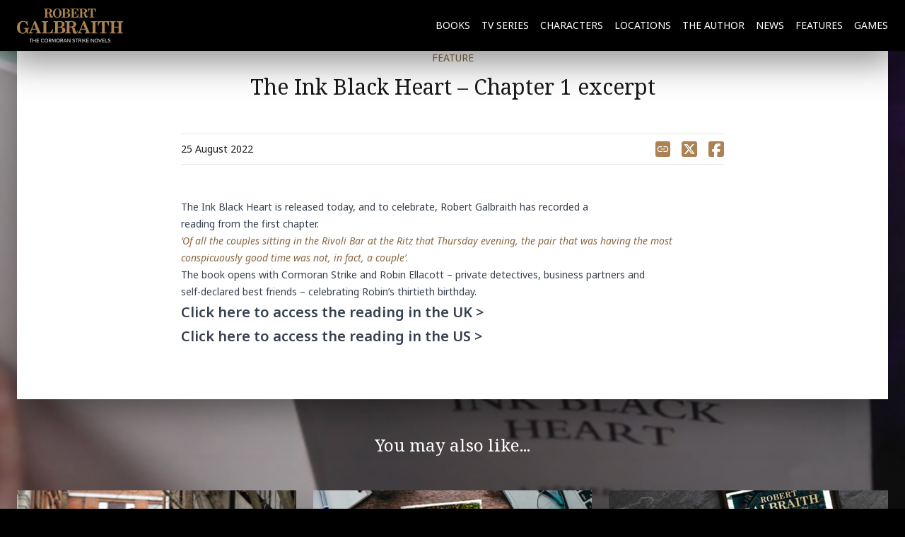

--- FILE ---
content_type: text/html; charset=UTF-8
request_url: https://robert-galbraith.com/the-ink-black-heart-chapter-1-excerpt/
body_size: 33070
content:
<!DOCTYPE html>
<html lang="en-US" prefix="og: https://ogp.me/ns#">

<head>
    <meta charset="utf-8" />
    <meta name="viewport" content="width=device-width, initial-scale=1" />
    <link rel="preconnect" href="https://media.robert-galbraith.com">

            
        <script src="https://analytics.ahrefs.com/analytics.js" data-key="3rYGz6pIcMeu1hDQUnnGwQ" async></script>

        <!-- Privacy-friendly analytics by Plausible -->
        <script async src="https://plausible.io/js/pa-h2IRamdelBrZCfCicAdHs.js"></script>
        <script>
            window.plausible = window.plausible || function() {
                (plausible.q = plausible.q || []).push(arguments)
            }, plausible.init = plausible.init || function(i) {
                plausible.o = i || {}
            };
            plausible.init()
        </script>
    
        
<!-- Search Engine Optimization by Rank Math PRO - https://rankmath.com/ -->
<title>The Ink Black Heart – Chapter 1 excerpt | Robert Galbraith</title>
<meta name="description" content="The Ink Black Heart is released today, and to celebrate, Robert Galbraith has recorded areading from the first chapter."/>
<meta name="robots" content="follow, index, max-snippet:-1, max-video-preview:-1, max-image-preview:large"/>
<link rel="canonical" href="https://robert-galbraith.com/the-ink-black-heart-chapter-1-excerpt/" />
<meta property="og:locale" content="en_US" />
<meta property="og:type" content="article" />
<meta property="og:title" content="The Ink Black Heart – Chapter 1 excerpt | Robert Galbraith" />
<meta property="og:description" content="The Ink Black Heart is released today, and to celebrate, Robert Galbraith has recorded areading from the first chapter." />
<meta property="og:url" content="https://robert-galbraith.com/the-ink-black-heart-chapter-1-excerpt/" />
<meta property="og:site_name" content="Robert Galbraith" />
<meta property="article:publisher" content="https://www.facebook.com/CormoranStrikeNovelsOfficial/" />
<meta property="article:section" content="Feature" />
<meta property="og:updated_time" content="2024-11-01T08:42:38+00:00" />
<meta property="og:image" content="https://media.robert-galbraith.com/20241010204653/IBH-Reading.png" />
<meta property="og:image:secure_url" content="https://media.robert-galbraith.com/20241010204653/IBH-Reading.png" />
<meta property="og:image:width" content="609" />
<meta property="og:image:height" content="352" />
<meta property="og:image:alt" content="The Ink Black Heart  – Chapter 1 excerpt" />
<meta property="og:image:type" content="image/png" />
<meta property="article:published_time" content="2022-08-25T18:09:33+01:00" />
<meta property="article:modified_time" content="2024-11-01T08:42:38+00:00" />
<meta name="twitter:card" content="summary_large_image" />
<meta name="twitter:title" content="The Ink Black Heart – Chapter 1 excerpt | Robert Galbraith" />
<meta name="twitter:description" content="The Ink Black Heart is released today, and to celebrate, Robert Galbraith has recorded areading from the first chapter." />
<meta name="twitter:site" content="@rgalbraith" />
<meta name="twitter:creator" content="@rgalbraith" />
<meta name="twitter:image" content="https://media.robert-galbraith.com/20241010204653/IBH-Reading.png" />
<meta name="twitter:label1" content="Written by" />
<meta name="twitter:data1" content="Robert Galbraith" />
<meta name="twitter:label2" content="Time to read" />
<meta name="twitter:data2" content="Less than a minute" />
<script type="application/ld+json" class="rank-math-schema-pro">{"@context":"https://schema.org","@graph":[{"@type":["Organization","Person"],"@id":"https://robert-galbraith.com/#person","name":"Robert Galbraith","url":"https://robert-galbraith.com/","sameAs":["https://www.facebook.com/CormoranStrikeNovelsOfficial/","https://twitter.com/rgalbraith"]},{"@type":"WebSite","@id":"https://robert-galbraith.com/#website","url":"https://robert-galbraith.com","name":"Robert Galbraith","publisher":{"@id":"https://robert-galbraith.com/#person"},"inLanguage":"en-US"},{"@type":"ImageObject","@id":"https://media.robert-galbraith.com/20241010204653/IBH-Reading.png","url":"https://media.robert-galbraith.com/20241010204653/IBH-Reading.png","width":"609","height":"352","inLanguage":"en-US"},{"@type":"WebPage","@id":"https://robert-galbraith.com/the-ink-black-heart-chapter-1-excerpt/#webpage","url":"https://robert-galbraith.com/the-ink-black-heart-chapter-1-excerpt/","name":"The Ink Black Heart \u2013 Chapter 1 excerpt | Robert Galbraith","datePublished":"2022-08-25T18:09:33+01:00","dateModified":"2024-11-01T08:42:38+00:00","isPartOf":{"@id":"https://robert-galbraith.com/#website"},"primaryImageOfPage":{"@id":"https://media.robert-galbraith.com/20241010204653/IBH-Reading.png"},"inLanguage":"en-US"},{"@type":"Person","@id":"https://robert-galbraith.com/the-ink-black-heart-chapter-1-excerpt/#author","name":"Robert Galbraith","image":{"@type":"ImageObject","@id":"https://secure.gravatar.com/avatar/b1be109c0b8dc4f02f2798db5ca7686c95f1f7615f4705055b146767cc333393?s=96&amp;d=mm&amp;r=g","url":"https://secure.gravatar.com/avatar/b1be109c0b8dc4f02f2798db5ca7686c95f1f7615f4705055b146767cc333393?s=96&amp;d=mm&amp;r=g","caption":"Robert Galbraith","inLanguage":"en-US"},"sameAs":["https://robert-galbraith.com/"]},{"@type":"BlogPosting","headline":"The Ink Black Heart \u2013 Chapter 1 excerpt | Robert Galbraith","datePublished":"2022-08-25T18:09:33+01:00","dateModified":"2024-11-01T08:42:38+00:00","articleSection":"Feature","author":{"@id":"https://robert-galbraith.com/the-ink-black-heart-chapter-1-excerpt/#author","name":"Robert Galbraith"},"publisher":{"@id":"https://robert-galbraith.com/#person"},"description":"The Ink Black Heart is released today, and to celebrate, Robert Galbraith has recorded areading from the first chapter.","name":"The Ink Black Heart \u2013 Chapter 1 excerpt | Robert Galbraith","@id":"https://robert-galbraith.com/the-ink-black-heart-chapter-1-excerpt/#richSnippet","isPartOf":{"@id":"https://robert-galbraith.com/the-ink-black-heart-chapter-1-excerpt/#webpage"},"image":{"@id":"https://media.robert-galbraith.com/20241010204653/IBH-Reading.png"},"inLanguage":"en-US","mainEntityOfPage":{"@id":"https://robert-galbraith.com/the-ink-black-heart-chapter-1-excerpt/#webpage"}}]}</script>
<!-- /Rank Math WordPress SEO plugin -->

<link rel='dns-prefetch' href='//ajax.googleapis.com' />
<link rel='dns-prefetch' href='//unpkg.com' />
<style id='wp-img-auto-sizes-contain-inline-css'>
img:is([sizes=auto i],[sizes^="auto," i]){contain-intrinsic-size:3000px 1500px}
/*# sourceURL=wp-img-auto-sizes-contain-inline-css */
</style>
<style id='wp-block-paragraph-inline-css'>
.is-small-text{font-size:.875em}.is-regular-text{font-size:1em}.is-large-text{font-size:2.25em}.is-larger-text{font-size:3em}.has-drop-cap:not(:focus):first-letter{float:left;font-size:8.4em;font-style:normal;font-weight:100;line-height:.68;margin:.05em .1em 0 0;text-transform:uppercase}body.rtl .has-drop-cap:not(:focus):first-letter{float:none;margin-left:.1em}p.has-drop-cap.has-background{overflow:hidden}:root :where(p.has-background){padding:1.25em 2.375em}:where(p.has-text-color:not(.has-link-color)) a{color:inherit}p.has-text-align-left[style*="writing-mode:vertical-lr"],p.has-text-align-right[style*="writing-mode:vertical-rl"]{rotate:180deg}
/*# sourceURL=https://robert-galbraith.com/wp/wp-includes/blocks/paragraph/style.min.css */
</style>
<style id='wp-block-quote-inline-css'>
.wp-block-quote{box-sizing:border-box;overflow-wrap:break-word}.wp-block-quote.is-large:where(:not(.is-style-plain)),.wp-block-quote.is-style-large:where(:not(.is-style-plain)){margin-bottom:1em;padding:0 1em}.wp-block-quote.is-large:where(:not(.is-style-plain)) p,.wp-block-quote.is-style-large:where(:not(.is-style-plain)) p{font-size:1.5em;font-style:italic;line-height:1.6}.wp-block-quote.is-large:where(:not(.is-style-plain)) cite,.wp-block-quote.is-large:where(:not(.is-style-plain)) footer,.wp-block-quote.is-style-large:where(:not(.is-style-plain)) cite,.wp-block-quote.is-style-large:where(:not(.is-style-plain)) footer{font-size:1.125em;text-align:right}.wp-block-quote>cite{display:block}
/*# sourceURL=https://robert-galbraith.com/wp/wp-includes/blocks/quote/style.min.css */
</style>
<style id='wp-block-heading-inline-css'>
h1:where(.wp-block-heading).has-background,h2:where(.wp-block-heading).has-background,h3:where(.wp-block-heading).has-background,h4:where(.wp-block-heading).has-background,h5:where(.wp-block-heading).has-background,h6:where(.wp-block-heading).has-background{padding:1.25em 2.375em}h1.has-text-align-left[style*=writing-mode]:where([style*=vertical-lr]),h1.has-text-align-right[style*=writing-mode]:where([style*=vertical-rl]),h2.has-text-align-left[style*=writing-mode]:where([style*=vertical-lr]),h2.has-text-align-right[style*=writing-mode]:where([style*=vertical-rl]),h3.has-text-align-left[style*=writing-mode]:where([style*=vertical-lr]),h3.has-text-align-right[style*=writing-mode]:where([style*=vertical-rl]),h4.has-text-align-left[style*=writing-mode]:where([style*=vertical-lr]),h4.has-text-align-right[style*=writing-mode]:where([style*=vertical-rl]),h5.has-text-align-left[style*=writing-mode]:where([style*=vertical-lr]),h5.has-text-align-right[style*=writing-mode]:where([style*=vertical-rl]),h6.has-text-align-left[style*=writing-mode]:where([style*=vertical-lr]),h6.has-text-align-right[style*=writing-mode]:where([style*=vertical-rl]){rotate:180deg}
/*# sourceURL=https://robert-galbraith.com/wp/wp-includes/blocks/heading/style.min.css */
</style>
<style id='classic-theme-styles-inline-css'>
/*! This file is auto-generated */
.wp-block-button__link{color:#fff;background-color:#32373c;border-radius:9999px;box-shadow:none;text-decoration:none;padding:calc(.667em + 2px) calc(1.333em + 2px);font-size:1.125em}.wp-block-file__button{background:#32373c;color:#fff;text-decoration:none}
/*# sourceURL=/wp-includes/css/classic-themes.min.css */
</style>
<link rel='stylesheet' id='jquery-style-css' href='https://ajax.googleapis.com/ajax/libs/jqueryui/1.8.2/themes/smoothness/jquery-ui.css?ver=8110e0c695e46c58a01a7e23e2474ef7' media='all' />
<link rel='stylesheet' id='tailwind-css' href='https://unpkg.com/tailwindcss@1.0/dist/tailwind.min.css?ver=8110e0c695e46c58a01a7e23e2474ef7' media='all' />
<link rel='stylesheet' id='rg-interactive-locations-map-css' href='https://robert-galbraith.com/app/plugins/rg-interactive-locations-map/dist/assets/index-04bf8972.css' media='all' />
<link rel='stylesheet' id='buttons-css' href='https://robert-galbraith.com/wp/wp-includes/css/buttons.min.css?ver=8110e0c695e46c58a01a7e23e2474ef7' media='all' />
<link rel='stylesheet' id='dashicons-css' href='https://robert-galbraith.com/wp/wp-includes/css/dashicons.min.css?ver=8110e0c695e46c58a01a7e23e2474ef7' media='all' />
<link rel='stylesheet' id='mediaelement-css' href='https://robert-galbraith.com/wp/wp-includes/js/mediaelement/mediaelementplayer-legacy.min.css?ver=4.2.17' media='all' />
<link rel='stylesheet' id='wp-mediaelement-css' href='https://robert-galbraith.com/wp/wp-includes/js/mediaelement/wp-mediaelement.min.css?ver=8110e0c695e46c58a01a7e23e2474ef7' media='all' />
<link rel='stylesheet' id='media-views-css' href='https://robert-galbraith.com/wp/wp-includes/css/media-views.min.css?ver=8110e0c695e46c58a01a7e23e2474ef7' media='all' />
<link rel='stylesheet' id='imgareaselect-css' href='https://robert-galbraith.com/wp/wp-includes/js/imgareaselect/imgareaselect.css?ver=0.9.8' media='all' />
<link rel='stylesheet' id='crossword-style-css' href='https://robert-galbraith.com/app/plugins/wha-crossword-for-rg/res/wha-crossword-2.css?ver=8110e0c695e46c58a01a7e23e2474ef7' media='all' />
<link rel='stylesheet' id='app/0-css' href='https://robert-galbraith.com/app/themes/robertgalbraith2024/public/css/app.668209.css' media='all' />
<script src="https://robert-galbraith.com/wp/wp-includes/js/jquery/jquery.min.js?ver=3.7.1" id="jquery-core-js"></script>
<script src="https://robert-galbraith.com/wp/wp-includes/js/jquery/jquery-migrate.min.js?ver=3.4.1" id="jquery-migrate-js"></script>
<script id="utils-js-extra">
var userSettings = {"url":"/wp/","uid":"0","time":"1769023697","secure":"1"};
//# sourceURL=utils-js-extra
</script>
<script src="https://robert-galbraith.com/wp/wp-includes/js/utils.min.js?ver=8110e0c695e46c58a01a7e23e2474ef7" id="utils-js"></script>
<script src="https://robert-galbraith.com/wp/wp-includes/js/plupload/moxie.min.js?ver=1.3.5.1" id="moxiejs-js"></script>
<script src="https://robert-galbraith.com/wp/wp-includes/js/plupload/plupload.min.js?ver=2.1.9" id="plupload-js"></script>
<link rel="icon" href="https://media.robert-galbraith.com/20241010205209/cropped-rg-favicon-150x150.png" sizes="32x32" />
<link rel="icon" href="https://media.robert-galbraith.com/20241010205209/cropped-rg-favicon-256x256.png" sizes="192x192" />
<link rel="apple-touch-icon" href="https://media.robert-galbraith.com/20241010205209/cropped-rg-favicon-256x256.png" />
<meta name="msapplication-TileImage" content="https://media.robert-galbraith.com/20241010205209/cropped-rg-favicon-300x300.png" />
<style id='global-styles-inline-css'>
:root{--wp--preset--aspect-ratio--square: 1;--wp--preset--aspect-ratio--4-3: 4/3;--wp--preset--aspect-ratio--3-4: 3/4;--wp--preset--aspect-ratio--3-2: 3/2;--wp--preset--aspect-ratio--2-3: 2/3;--wp--preset--aspect-ratio--16-9: 16/9;--wp--preset--aspect-ratio--9-16: 9/16;--wp--preset--color--black: #000000;--wp--preset--color--cyan-bluish-gray: #abb8c3;--wp--preset--color--white: #ffffff;--wp--preset--color--pale-pink: #f78da7;--wp--preset--color--vivid-red: #cf2e2e;--wp--preset--color--luminous-vivid-orange: #ff6900;--wp--preset--color--luminous-vivid-amber: #fcb900;--wp--preset--color--light-green-cyan: #7bdcb5;--wp--preset--color--vivid-green-cyan: #00d084;--wp--preset--color--pale-cyan-blue: #8ed1fc;--wp--preset--color--vivid-cyan-blue: #0693e3;--wp--preset--color--vivid-purple: #9b51e0;--wp--preset--gradient--vivid-cyan-blue-to-vivid-purple: linear-gradient(135deg,rgb(6,147,227) 0%,rgb(155,81,224) 100%);--wp--preset--gradient--light-green-cyan-to-vivid-green-cyan: linear-gradient(135deg,rgb(122,220,180) 0%,rgb(0,208,130) 100%);--wp--preset--gradient--luminous-vivid-amber-to-luminous-vivid-orange: linear-gradient(135deg,rgb(252,185,0) 0%,rgb(255,105,0) 100%);--wp--preset--gradient--luminous-vivid-orange-to-vivid-red: linear-gradient(135deg,rgb(255,105,0) 0%,rgb(207,46,46) 100%);--wp--preset--gradient--very-light-gray-to-cyan-bluish-gray: linear-gradient(135deg,rgb(238,238,238) 0%,rgb(169,184,195) 100%);--wp--preset--gradient--cool-to-warm-spectrum: linear-gradient(135deg,rgb(74,234,220) 0%,rgb(151,120,209) 20%,rgb(207,42,186) 40%,rgb(238,44,130) 60%,rgb(251,105,98) 80%,rgb(254,248,76) 100%);--wp--preset--gradient--blush-light-purple: linear-gradient(135deg,rgb(255,206,236) 0%,rgb(152,150,240) 100%);--wp--preset--gradient--blush-bordeaux: linear-gradient(135deg,rgb(254,205,165) 0%,rgb(254,45,45) 50%,rgb(107,0,62) 100%);--wp--preset--gradient--luminous-dusk: linear-gradient(135deg,rgb(255,203,112) 0%,rgb(199,81,192) 50%,rgb(65,88,208) 100%);--wp--preset--gradient--pale-ocean: linear-gradient(135deg,rgb(255,245,203) 0%,rgb(182,227,212) 50%,rgb(51,167,181) 100%);--wp--preset--gradient--electric-grass: linear-gradient(135deg,rgb(202,248,128) 0%,rgb(113,206,126) 100%);--wp--preset--gradient--midnight: linear-gradient(135deg,rgb(2,3,129) 0%,rgb(40,116,252) 100%);--wp--preset--font-size--small: 13px;--wp--preset--font-size--medium: 20px;--wp--preset--font-size--large: 36px;--wp--preset--font-size--x-large: 42px;--wp--preset--spacing--20: 0.44rem;--wp--preset--spacing--30: 0.67rem;--wp--preset--spacing--40: 1rem;--wp--preset--spacing--50: 1.5rem;--wp--preset--spacing--60: 2.25rem;--wp--preset--spacing--70: 3.38rem;--wp--preset--spacing--80: 5.06rem;--wp--preset--shadow--natural: 6px 6px 9px rgba(0, 0, 0, 0.2);--wp--preset--shadow--deep: 12px 12px 50px rgba(0, 0, 0, 0.4);--wp--preset--shadow--sharp: 6px 6px 0px rgba(0, 0, 0, 0.2);--wp--preset--shadow--outlined: 6px 6px 0px -3px rgb(255, 255, 255), 6px 6px rgb(0, 0, 0);--wp--preset--shadow--crisp: 6px 6px 0px rgb(0, 0, 0);}:where(.is-layout-flex){gap: 0.5em;}:where(.is-layout-grid){gap: 0.5em;}body .is-layout-flex{display: flex;}.is-layout-flex{flex-wrap: wrap;align-items: center;}.is-layout-flex > :is(*, div){margin: 0;}body .is-layout-grid{display: grid;}.is-layout-grid > :is(*, div){margin: 0;}:where(.wp-block-columns.is-layout-flex){gap: 2em;}:where(.wp-block-columns.is-layout-grid){gap: 2em;}:where(.wp-block-post-template.is-layout-flex){gap: 1.25em;}:where(.wp-block-post-template.is-layout-grid){gap: 1.25em;}.has-black-color{color: var(--wp--preset--color--black) !important;}.has-cyan-bluish-gray-color{color: var(--wp--preset--color--cyan-bluish-gray) !important;}.has-white-color{color: var(--wp--preset--color--white) !important;}.has-pale-pink-color{color: var(--wp--preset--color--pale-pink) !important;}.has-vivid-red-color{color: var(--wp--preset--color--vivid-red) !important;}.has-luminous-vivid-orange-color{color: var(--wp--preset--color--luminous-vivid-orange) !important;}.has-luminous-vivid-amber-color{color: var(--wp--preset--color--luminous-vivid-amber) !important;}.has-light-green-cyan-color{color: var(--wp--preset--color--light-green-cyan) !important;}.has-vivid-green-cyan-color{color: var(--wp--preset--color--vivid-green-cyan) !important;}.has-pale-cyan-blue-color{color: var(--wp--preset--color--pale-cyan-blue) !important;}.has-vivid-cyan-blue-color{color: var(--wp--preset--color--vivid-cyan-blue) !important;}.has-vivid-purple-color{color: var(--wp--preset--color--vivid-purple) !important;}.has-black-background-color{background-color: var(--wp--preset--color--black) !important;}.has-cyan-bluish-gray-background-color{background-color: var(--wp--preset--color--cyan-bluish-gray) !important;}.has-white-background-color{background-color: var(--wp--preset--color--white) !important;}.has-pale-pink-background-color{background-color: var(--wp--preset--color--pale-pink) !important;}.has-vivid-red-background-color{background-color: var(--wp--preset--color--vivid-red) !important;}.has-luminous-vivid-orange-background-color{background-color: var(--wp--preset--color--luminous-vivid-orange) !important;}.has-luminous-vivid-amber-background-color{background-color: var(--wp--preset--color--luminous-vivid-amber) !important;}.has-light-green-cyan-background-color{background-color: var(--wp--preset--color--light-green-cyan) !important;}.has-vivid-green-cyan-background-color{background-color: var(--wp--preset--color--vivid-green-cyan) !important;}.has-pale-cyan-blue-background-color{background-color: var(--wp--preset--color--pale-cyan-blue) !important;}.has-vivid-cyan-blue-background-color{background-color: var(--wp--preset--color--vivid-cyan-blue) !important;}.has-vivid-purple-background-color{background-color: var(--wp--preset--color--vivid-purple) !important;}.has-black-border-color{border-color: var(--wp--preset--color--black) !important;}.has-cyan-bluish-gray-border-color{border-color: var(--wp--preset--color--cyan-bluish-gray) !important;}.has-white-border-color{border-color: var(--wp--preset--color--white) !important;}.has-pale-pink-border-color{border-color: var(--wp--preset--color--pale-pink) !important;}.has-vivid-red-border-color{border-color: var(--wp--preset--color--vivid-red) !important;}.has-luminous-vivid-orange-border-color{border-color: var(--wp--preset--color--luminous-vivid-orange) !important;}.has-luminous-vivid-amber-border-color{border-color: var(--wp--preset--color--luminous-vivid-amber) !important;}.has-light-green-cyan-border-color{border-color: var(--wp--preset--color--light-green-cyan) !important;}.has-vivid-green-cyan-border-color{border-color: var(--wp--preset--color--vivid-green-cyan) !important;}.has-pale-cyan-blue-border-color{border-color: var(--wp--preset--color--pale-cyan-blue) !important;}.has-vivid-cyan-blue-border-color{border-color: var(--wp--preset--color--vivid-cyan-blue) !important;}.has-vivid-purple-border-color{border-color: var(--wp--preset--color--vivid-purple) !important;}.has-vivid-cyan-blue-to-vivid-purple-gradient-background{background: var(--wp--preset--gradient--vivid-cyan-blue-to-vivid-purple) !important;}.has-light-green-cyan-to-vivid-green-cyan-gradient-background{background: var(--wp--preset--gradient--light-green-cyan-to-vivid-green-cyan) !important;}.has-luminous-vivid-amber-to-luminous-vivid-orange-gradient-background{background: var(--wp--preset--gradient--luminous-vivid-amber-to-luminous-vivid-orange) !important;}.has-luminous-vivid-orange-to-vivid-red-gradient-background{background: var(--wp--preset--gradient--luminous-vivid-orange-to-vivid-red) !important;}.has-very-light-gray-to-cyan-bluish-gray-gradient-background{background: var(--wp--preset--gradient--very-light-gray-to-cyan-bluish-gray) !important;}.has-cool-to-warm-spectrum-gradient-background{background: var(--wp--preset--gradient--cool-to-warm-spectrum) !important;}.has-blush-light-purple-gradient-background{background: var(--wp--preset--gradient--blush-light-purple) !important;}.has-blush-bordeaux-gradient-background{background: var(--wp--preset--gradient--blush-bordeaux) !important;}.has-luminous-dusk-gradient-background{background: var(--wp--preset--gradient--luminous-dusk) !important;}.has-pale-ocean-gradient-background{background: var(--wp--preset--gradient--pale-ocean) !important;}.has-electric-grass-gradient-background{background: var(--wp--preset--gradient--electric-grass) !important;}.has-midnight-gradient-background{background: var(--wp--preset--gradient--midnight) !important;}.has-small-font-size{font-size: var(--wp--preset--font-size--small) !important;}.has-medium-font-size{font-size: var(--wp--preset--font-size--medium) !important;}.has-large-font-size{font-size: var(--wp--preset--font-size--large) !important;}.has-x-large-font-size{font-size: var(--wp--preset--font-size--x-large) !important;}
/*# sourceURL=global-styles-inline-css */
</style>
<script data-cfasync="false" nonce="b4feea2c-4463-4a0e-9f9a-8602921d95d7">try{(function(w,d){!function(j,k,l,m){if(j.zaraz)console.error("zaraz is loaded twice");else{j[l]=j[l]||{};j[l].executed=[];j.zaraz={deferred:[],listeners:[]};j.zaraz._v="5874";j.zaraz._n="b4feea2c-4463-4a0e-9f9a-8602921d95d7";j.zaraz.q=[];j.zaraz._f=function(n){return async function(){var o=Array.prototype.slice.call(arguments);j.zaraz.q.push({m:n,a:o})}};for(const p of["track","set","debug"])j.zaraz[p]=j.zaraz._f(p);j.zaraz.init=()=>{var q=k.getElementsByTagName(m)[0],r=k.createElement(m),s=k.getElementsByTagName("title")[0];s&&(j[l].t=k.getElementsByTagName("title")[0].text);j[l].x=Math.random();j[l].w=j.screen.width;j[l].h=j.screen.height;j[l].j=j.innerHeight;j[l].e=j.innerWidth;j[l].l=j.location.href;j[l].r=k.referrer;j[l].k=j.screen.colorDepth;j[l].n=k.characterSet;j[l].o=(new Date).getTimezoneOffset();if(j.dataLayer)for(const t of Object.entries(Object.entries(dataLayer).reduce((u,v)=>({...u[1],...v[1]}),{})))zaraz.set(t[0],t[1],{scope:"page"});j[l].q=[];for(;j.zaraz.q.length;){const w=j.zaraz.q.shift();j[l].q.push(w)}r.defer=!0;for(const x of[localStorage,sessionStorage])Object.keys(x||{}).filter(z=>z.startsWith("_zaraz_")).forEach(y=>{try{j[l]["z_"+y.slice(7)]=JSON.parse(x.getItem(y))}catch{j[l]["z_"+y.slice(7)]=x.getItem(y)}});r.referrerPolicy="origin";r.src="/cdn-cgi/zaraz/s.js?z="+btoa(encodeURIComponent(JSON.stringify(j[l])));q.parentNode.insertBefore(r,q)};["complete","interactive"].includes(k.readyState)?zaraz.init():j.addEventListener("DOMContentLoaded",zaraz.init)}}(w,d,"zarazData","script");window.zaraz._p=async d$=>new Promise(ea=>{if(d$){d$.e&&d$.e.forEach(eb=>{try{const ec=d.querySelector("script[nonce]"),ed=ec?.nonce||ec?.getAttribute("nonce"),ee=d.createElement("script");ed&&(ee.nonce=ed);ee.innerHTML=eb;ee.onload=()=>{d.head.removeChild(ee)};d.head.appendChild(ee)}catch(ef){console.error(`Error executing script: ${eb}\n`,ef)}});Promise.allSettled((d$.f||[]).map(eg=>fetch(eg[0],eg[1])))}ea()});zaraz._p({"e":["(function(w,d){})(window,document)"]});})(window,document)}catch(e){throw fetch("/cdn-cgi/zaraz/t"),e;};</script></head>

<body class="wp-singular post-template-default single-post postid-4882 single-format-standard wp-embed-responsive wp-theme-robertgalbraith2024 the-ink-black-heart-chapter-1-excerpt">
    
    <div id="app" class="grid min-h-full grid-rows-[auto_1fr_auto]">
        
        <header
    class="sticky top-0 z-10 min-[600px]:top-[var(--wp-admin--admin-bar--height,0px)] bg-black shadow-2xl shadow-black/50">
    
    <a class="inset-0 sr-only focus:not-sr-only text-rg24-limed-oak uppercase" href="#main">
        Skip to content
    </a>

    <div
        class="w-[calc(100%-calc(var(--rg24-gutter)*2))] max-w-screen-xl mx-auto flex items-center justify-between min-h-[64px] md:min-h-[72px] 2xl:min-h-[96px]">
        
        <div class="flex-none">
            <a class="block" href="/" aria-label="Go to the Homepage">
                <svg xmlns="http://www.w3.org/2000/svg" width="197.441" height="61.991" viewBox="0 0 197.441 61.991"
                    role="img" aria-labelledby="logoTitle" class="w-[130px] md:w-[150px] 2xl:w-[200px] h-auto overflow-visible">
                    <title id="logoTitle">Robert Galbraith, The Cormoran Strike Novels</title>
                    <g transform="translate(-53.178 -18.629)">
                        <path
                            d="M-73.395,0h.83V-5.93h2.12v-.74H-75.5v.74h2.11Zm8.78,0h.83V-6.67h-.83V-3.8h-3.9V-6.67h-.83V0h.83V-3.06h3.9Zm2.39,0h4.37V-.74h-3.54v-2.3h3.47v-.74h-3.47V-5.93h3.54v-.74h-4.37Zm11.4.12a3.033,3.033,0,0,0,2.57-1.32l-.71-.39a2.239,2.239,0,0,1-1.86.97,2.562,2.562,0,0,1-2.54-2.71,2.556,2.556,0,0,1,2.54-2.71,2.264,2.264,0,0,1,1.86.97l.7-.39a3,3,0,0,0-2.56-1.32,3.329,3.329,0,0,0-3.4,3.45A3.329,3.329,0,0,0-50.825.12Zm3.36-3.45A3.252,3.252,0,0,0-44.155.12a3.258,3.258,0,0,0,3.31-3.45,3.258,3.258,0,0,0-3.31-3.45A3.252,3.252,0,0,0-47.465-3.33Zm5.76,0a2.475,2.475,0,0,1-2.45,2.71A2.469,2.469,0,0,1-46.6-3.33a2.464,2.464,0,0,1,2.45-2.71A2.47,2.47,0,0,1-41.7-3.33ZM-35.685,0h.98l-1.8-2.72a1.843,1.843,0,0,0,1.73-1.94,1.943,1.943,0,0,0-2.09-2.01h-2.68V0h.83V-2.65h1.33Zm.05-4.66a1.247,1.247,0,0,1-1.33,1.28h-1.75V-5.93h1.75A1.24,1.24,0,0,1-35.635-4.66ZM-27.765,0h.83V-6.67h-1.19L-30.2-1.59l-2.07-5.08h-1.19V0h.83V-5.55L-30.375,0h.34l2.27-5.55Zm2.12-3.33A3.252,3.252,0,0,0-22.335.12a3.258,3.258,0,0,0,3.31-3.45,3.258,3.258,0,0,0-3.31-3.45A3.252,3.252,0,0,0-25.645-3.33Zm5.76,0a2.475,2.475,0,0,1-2.45,2.71,2.469,2.469,0,0,1-2.45-2.71,2.464,2.464,0,0,1,2.45-2.71A2.47,2.47,0,0,1-19.885-3.33ZM-13.865,0h.98l-1.8-2.72a1.843,1.843,0,0,0,1.73-1.94,1.943,1.943,0,0,0-2.09-2.01h-2.68V0h.83V-2.65h1.33Zm.05-4.66a1.247,1.247,0,0,1-1.33,1.28h-1.75V-5.93h1.75A1.24,1.24,0,0,1-13.815-4.66ZM-6.855,0h.92l-2.69-6.67h-1.03L-12.335,0h.92l.59-1.48h3.38Zm-2.28-5.93,1.44,3.71h-2.89ZM-.345,0h.8V-6.67h-.83V-1.4l-3.84-5.27h-.85V0h.83V-5.38ZM4.2-.94A3.3,3.3,0,0,0,6.755.12c1.8,0,2.46-.99,2.46-1.96,0-1.4-1.24-1.74-2.33-2.03-.85-.23-1.62-.43-1.62-1.1,0-.63.57-1.06,1.37-1.06a2.552,2.552,0,0,1,1.93.8l.5-.61A3.136,3.136,0,0,0,6.7-6.77c-1.31,0-2.29.75-2.29,1.85,0,1.31,1.19,1.61,2.26,1.89.88.24,1.69.46,1.69,1.26,0,.51-.38,1.15-1.57,1.15a2.819,2.819,0,0,1-2.1-.95Zm7.85.94h.83V-5.93H15v-.74H9.935v.74h2.11Zm7.91,0h.98l-1.8-2.72a1.843,1.843,0,0,0,1.73-1.94,1.943,1.943,0,0,0-2.09-2.01H16.1V0h.83V-2.65h1.33Zm.05-4.66a1.247,1.247,0,0,1-1.33,1.28h-1.75V-5.93h1.75A1.24,1.24,0,0,1,20.005-4.66ZM22.175,0h.83V-6.67h-.83ZM28.6,0h1.03l-3.02-3.5,2.78-3.17h-1.04L25.4-3.22V-6.67h-.83V0h.83V-2.24l.67-.76Zm1.98,0h4.37V-.74h-3.54v-2.3h3.47v-.74h-3.47V-5.93h3.54v-.74h-4.37Zm12.99,0h.8V-6.67h-.83V-1.4L39.7-6.67h-.85V0h.83V-5.38Zm2.09-3.33A3.252,3.252,0,0,0,48.965.12a3.258,3.258,0,0,0,3.31-3.45,3.258,3.258,0,0,0-3.31-3.45A3.252,3.252,0,0,0,45.655-3.33Zm5.76,0a2.475,2.475,0,0,1-2.45,2.71,2.469,2.469,0,0,1-2.45-2.71,2.464,2.464,0,0,1,2.45-2.71A2.47,2.47,0,0,1,51.415-3.33ZM55.365,0H56.4l2.69-6.67h-.95L55.885-.91l-2.25-5.76h-.95Zm4.59,0h4.37V-.74h-3.54v-2.3h3.47v-.74h-3.47V-5.93h3.54v-.74h-4.37Zm5.69,0h3.93V-.74h-3.1V-6.67h-.83Zm4.7-.94A3.3,3.3,0,0,0,72.9.12c1.8,0,2.46-.99,2.46-1.96,0-1.4-1.24-1.74-2.33-2.03-.85-.23-1.62-.43-1.62-1.1,0-.63.57-1.06,1.37-1.06a2.552,2.552,0,0,1,1.93.8l.5-.61a3.136,3.136,0,0,0-2.37-.93c-1.31,0-2.29.75-2.29,1.85,0,1.31,1.19,1.61,2.26,1.89.88.24,1.69.46,1.69,1.26,0,.51-.38,1.15-1.57,1.15a2.819,2.819,0,0,1-2.1-.95Z"
                            transform="translate(151.969 80.5)" fill="#fff" />
                        <g transform="translate(-664.414 -292.66)">
                            <g transform="translate(767.929 311.289)">
                                <path
                                    d="M765.492,316.383a4.372,4.372,0,0,1-.656,2.526,3.127,3.127,0,0,1-2.72,1.432,3.057,3.057,0,0,1-2.841-1.772,11.237,11.237,0,0,1-.655-3.74c-.218-2.233-.85-2.817-2.962-2.817h-1.045v4.639c0,1.53.073,1.846.51,2.113.292.169.413.194,1.579.218l.292.024v1h-8.378v-1l.243-.024h.656c1.262-.049,1.456-.34,1.456-2.331v-9.495c0-1.53-.073-1.846-.509-2.113-.292-.17-.438-.194-1.6-.218h-.243V303.8h8.937a9.312,9.312,0,0,1,4.3.777,3.55,3.55,0,0,1,1.869,3.108,3.725,3.725,0,0,1-2.161,3.327,7.176,7.176,0,0,1-2.6.753,3.522,3.522,0,0,1,2.355,1.141c.583.753.607.826,1.335,3.934.195.826.583,1.336,1,1.336.558,0,.85-.583.971-1.8ZM755.9,310.9c2.768,0,3.934-.971,3.934-3.3,0-1.894-.9-2.817-2.817-2.817h-1.312c-.947,0-1.093.17-1.093,1.287V310.9Z"
                                    transform="translate(-748.615 -303.441)" fill="#ab8254" />
                                <path
                                    d="M788.4,311.909a8.5,8.5,0,0,1-2.7,6.289,8.715,8.715,0,0,1-11,.122,8.786,8.786,0,0,1-2.816-6.411,8.622,8.622,0,0,1,8.28-8.62A8.534,8.534,0,0,1,788.4,311.909Zm-12.458,0c0,4.954,1.336,7.237,4.225,7.237a3.473,3.473,0,0,0,3.109-1.554,11.862,11.862,0,0,0,1.068-5.731c0-5.05-1.36-7.576-4.128-7.576C777.378,304.285,775.945,306.834,775.945,311.909Z"
                                    transform="translate(-755.45 -303.289)" fill="#ab8254" />
                                <path
                                    d="M795.508,318.982h.243l.655-.024c1.262-.025,1.457-.316,1.457-2.307v-9.495c0-1.53-.073-1.846-.51-2.113-.292-.17-.437-.194-1.6-.218l-.243-.025v-1h9.009c4.25,0,6.168,1.165,6.168,3.763,0,2.186-1.432,3.448-4.516,4.007a10.3,10.3,0,0,1,3.3.777,3.572,3.572,0,0,1,2.283,3.278,3.966,3.966,0,0,1-2.137,3.4,9.031,9.031,0,0,1-4.686.971h-9.422Zm8.184-7.916a3.025,3.025,0,0,0,3.351-3.23,2.765,2.765,0,0,0-3.084-3.035h-1.384c-.971,0-1.069.1-1.069,1.214v5.051Zm-2.186,6.556c0,1.093.194,1.311,1.093,1.311h1.6a3.22,3.22,0,0,0,3.5-3.375c0-2.185-1.409-3.4-3.958-3.4h-2.234Z"
                                    transform="translate(-762.775 -303.441)" fill="#ab8254" />
                                <path
                                    d="M818.61,320v-1h.243l.656-.024c1.262-.024,1.456-.34,1.456-2.331v-9.495c0-1.554-.073-1.87-.51-2.113-.291-.194-.437-.218-1.6-.243h-.243v-1h14.23l.122,5.293-.85.073c-.85-3.229-2.016-4.468-4.25-4.468h-2.015c-1.068,0-1.238.17-1.238,1.214v5.172h.8c1.53,0,2.453-1.093,2.744-3.278h.923v7.747h-.923a5.155,5.155,0,0,0-.777-2.5,2.113,2.113,0,0,0-2.089-.971h-.68V317.6c0,1.214.17,1.432,1.092,1.432h2.235a3.833,3.833,0,0,0,3.229-1.894,10.248,10.248,0,0,0,1.214-3.181l.971.049-.292,6Z"
                                    transform="translate(-769.169 -303.441)" fill="#ab8254" />
                                <path
                                    d="M856.837,316.383a4.372,4.372,0,0,1-.655,2.526,3.128,3.128,0,0,1-2.72,1.432,3.057,3.057,0,0,1-2.841-1.772,11.215,11.215,0,0,1-.655-3.74c-.219-2.233-.85-2.817-2.962-2.817h-1.045v4.639c0,1.53.073,1.846.511,2.113.291.169.413.194,1.578.218l.291.024v1H839.96v-1l.243-.024h.655c1.263-.049,1.457-.34,1.457-2.331v-9.495c0-1.53-.074-1.846-.511-2.113-.291-.17-.437-.194-1.6-.218h-.243V303.8H848.9a9.308,9.308,0,0,1,4.3.777,3.549,3.549,0,0,1,1.87,3.108,3.725,3.725,0,0,1-2.161,3.327,7.179,7.179,0,0,1-2.6.753,3.519,3.519,0,0,1,2.355,1.141c.583.753.607.826,1.336,3.934.194.826.583,1.336,1,1.336.558,0,.85-.583.971-1.8Zm-9.592-5.488c2.768,0,3.934-.971,3.934-3.3,0-1.894-.9-2.817-2.818-2.817H847.05c-.947,0-1.093.17-1.093,1.287V310.9Z"
                                    transform="translate(-774.854 -303.441)" fill="#ab8254" />
                                <path
                                    d="M878.312,309.924a10.89,10.89,0,0,0-1.409-3.691,3.27,3.27,0,0,0-2.647-1.481c-.7,0-.874.218-.874,1.165v10.733c0,1.651.122,2.04.729,2.209a5,5,0,0,0,1.821.146v1H867.19v-1a5.009,5.009,0,0,0,1.822-.146c.607-.17.728-.583.728-2.209V305.918c0-.923-.169-1.165-.9-1.165a3.3,3.3,0,0,0-2.816,1.821,11.889,11.889,0,0,0-1.214,3.351l-.922-.073.316-6.046h14.715l.315,6.046Z"
                                    transform="translate(-782.465 -303.441)" fill="#ab8254" />
                            </g>
                            <g transform="translate(717.592 334.136)">
                                <path
                                    d="M732.357,360.793l-1.306-2.883a7.932,7.932,0,0,1-6.6,3.251,12,12,0,0,1-7.305-2.546c-2.346-1.944-3.552-4.892-3.552-8.78,0-7.271,4.39-12,11.092-12a12.071,12.071,0,0,1,6.232,1.574l1.039-1.34h1.173l.57,8.545-1.139.067a17.591,17.591,0,0,0-1.944-4.624,6.167,6.167,0,0,0-5.093-2.848,5.917,5.917,0,0,0-4.49,2.111c-1.374,1.675-2.077,4.322-2.077,7.875,0,6.768,1.976,10.487,5.6,10.487a4.67,4.67,0,0,0,4.692-4.959v-1.206c0-1.441-.134-1.609-1.24-1.609h-1.776v-1.407h10.154v1.407h-1.107c-1.34,0-1.44.134-1.44,1.676v7.205Z"
                                    transform="translate(-713.592 -337.839)" fill="#ab8254" />
                                <path
                                    d="M758.992,360.658v-1.373l.537-.035c1.206,0,1.742-.469,1.742-1.407a3.794,3.794,0,0,0-.436-1.574l-.9-2.413h-8.377l-.906,2.413a3.166,3.166,0,0,0-.268,1.206,1.656,1.656,0,0,0,1.341,1.609,7.011,7.011,0,0,0,2.011.2v1.373h-8.211v-1.373a3.056,3.056,0,0,0,2.782-2.111l7.941-19.335h2.011l8.712,20.139a1.743,1.743,0,0,0,1.876,1.273,1.044,1.044,0,0,1,.268.035v1.373Zm-3.35-17.626-3.486,9.248h7.171Z"
                                    transform="translate(-723.746 -337.839)" fill="#ab8254" />
                                <path
                                    d="M779.587,360.853V359.48h.335l.9-.035c1.743-.033,2.01-.469,2.01-3.217v-13.1c0-2.111-.1-2.546-.7-2.915-.4-.235-.6-.268-2.211-.3l-.335-.033V338.5h11.661v1.374c-1.91.033-1.91.033-2.379.2-.839.268-1.006.737-1.006,3.049V357.3c0,1.843.3,2.144,2.111,2.144h2.212a6.089,6.089,0,0,0,4.892-2.311,13.133,13.133,0,0,0,1.976-4.591l1.206.1-.5,8.209Z"
                                    transform="translate(-733.361 -338.034)" fill="#ab8254" />
                                <path
                                    d="M810.567,359.446h.335l.9-.033c1.743-.033,2.011-.436,2.011-3.184v-13.1c0-2.111-.1-2.546-.7-2.915-.4-.235-.6-.268-2.212-.3l-.335-.033V338.5H823c5.864,0,8.511,1.608,8.511,5.194,0,3.016-1.977,4.758-6.233,5.529a14.2,14.2,0,0,1,4.557,1.073,4.929,4.929,0,0,1,3.15,4.523,5.473,5.473,0,0,1-2.949,4.692,12.467,12.467,0,0,1-6.467,1.34h-13Zm11.292-10.924a4.172,4.172,0,0,0,4.625-4.456,3.815,3.815,0,0,0-4.256-4.189h-1.91c-1.34,0-1.475.134-1.475,1.675v6.97Zm-3.016,9.048c0,1.507.268,1.81,1.508,1.81h2.212c2.915,0,4.825-1.81,4.825-4.658,0-3.016-1.944-4.692-5.462-4.692h-3.083Z"
                                    transform="translate(-742.848 -338.034)" fill="#ab8254" />
                                <path
                                    d="M866.212,355.861a6.022,6.022,0,0,1-.9,3.484,4.314,4.314,0,0,1-3.753,1.977,4.219,4.219,0,0,1-3.921-2.446c-.469-1.072-.6-1.91-.9-5.16-.3-3.084-1.172-3.887-4.088-3.887H851.2v6.4c0,2.112.1,2.547.7,2.916.4.234.569.268,2.178.3l.4.035v1.373h-11.56V359.48l.334-.035h.906c1.743-.066,2.01-.469,2.01-3.217v-13.1c0-2.111-.1-2.546-.7-2.915-.4-.235-.6-.268-2.212-.3h-.334V338.5h12.331a12.839,12.839,0,0,1,5.931,1.072,4.9,4.9,0,0,1,2.58,4.289,5.142,5.142,0,0,1-2.982,4.591,9.932,9.932,0,0,1-3.585,1.039,4.859,4.859,0,0,1,3.25,1.575c.8,1.038.838,1.139,1.844,5.428.268,1.139.8,1.844,1.373,1.844.771,0,1.173-.8,1.341-2.48Zm-13.236-7.573c3.82,0,5.429-1.34,5.429-4.557,0-2.613-1.24-3.886-3.887-3.886h-1.81c-1.306,0-1.508.234-1.508,1.776v6.668Z"
                                    transform="translate(-753.323 -338.034)" fill="#ab8254" />
                                <path
                                    d="M888.133,360.658v-1.373l.537-.035c1.206,0,1.742-.469,1.742-1.407a3.807,3.807,0,0,0-.436-1.574l-.9-2.413h-8.377l-.9,2.413a3.166,3.166,0,0,0-.268,1.206,1.656,1.656,0,0,0,1.34,1.609,7.014,7.014,0,0,0,2.011.2v1.373h-8.21v-1.373a3.056,3.056,0,0,0,2.782-2.111l7.941-19.335h2.01l8.712,20.139a1.744,1.744,0,0,0,1.877,1.273,1.044,1.044,0,0,1,.268.035v1.373Zm-3.35-17.626-3.485,9.248h7.171Z"
                                    transform="translate(-761.669 -337.839)" fill="#ab8254" />
                                <path
                                    d="M921.189,360.853h-11.56V359.48h.335l.9-.035a2.09,2.09,0,0,0,1.709-.636c.3-.469.335-.637.335-2.581v-13.1c0-2.211-.066-2.546-.7-2.915-.4-.268-.6-.268-2.245-.335h-.335V338.5h11.56v1.374h-.335l-.9.033c-.871.034-1.408.234-1.675.637-.3.469-.335.6-.335,2.58v13.1c0,1.743,0,1.81.134,2.178.3.872.636,1.005,2.748,1.073h.368Z"
                                    transform="translate(-771.937 -338.034)" fill="#ab8254" />
                                <path
                                    d="M947.325,346.947a15.043,15.043,0,0,0-1.943-5.093,4.516,4.516,0,0,0-3.653-2.044c-.972,0-1.206.3-1.206,1.608v14.811c0,2.279.167,2.816,1.005,3.05a6.957,6.957,0,0,0,2.513.2v1.373H931.978V359.48a6.965,6.965,0,0,0,2.514-.2c.837-.234,1.005-.8,1.005-3.05V341.418c0-1.274-.235-1.608-1.24-1.608a4.556,4.556,0,0,0-3.887,2.513,16.343,16.343,0,0,0-1.676,4.624l-1.273-.1.435-8.344h20.307l.435,8.344Z"
                                    transform="translate(-777.162 -338.034)" fill="#ab8254" />
                                <path
                                    d="M983.826,360.853H972.4V359.48h.234l.9-.035a2.058,2.058,0,0,0,1.675-.636c.3-.469.336-.6.336-2.581v-6.2H967.1v6.2c0,2.246.068,2.547.7,2.916.4.268.57.268,2.178.336h.336v1.373H958.861V359.48h.3l.9-.035a2.013,2.013,0,0,0,1.675-.636c.3-.469.335-.6.335-2.581v-13.1c0-2.245-.068-2.546-.7-2.915-.4-.235-.6-.268-2.212-.3l-.335-.033V338.5H970.12v1.374l-.134.033h-.9a1.934,1.934,0,0,0-1.642.637c-.3.469-.335.636-.335,2.58v5.4h8.444v-5.4c0-2.245-.067-2.546-.7-2.915-.4-.235-.6-.268-2.212-.3l-.335-.033V338.5h11.528v1.374l-.335.033h-.9a2.009,2.009,0,0,0-1.675.637c-.3.469-.335.6-.335,2.58v13.1c0,2.212.067,2.547.7,2.916.4.268.6.268,2.212.336h.335Z"
                                    transform="translate(-786.384 -338.034)" fill="#ab8254" />
                            </g>
                        </g>
                    </g>
                </svg>
            </a>
        </div>

        
        <nav class="hidden md:block uppercase underline-offset-8 text-sm 2xl:text-base" aria-label="Main Navigation">
            <ul class="flex -mr-2 2xl:-mr-4">
                                <li>
                    <a href="/strike-books/" class="px-2 2xl:px-4 py-3 hover:underline "
                        >
                        Books
                    </a>
                </li>

                <li>
                    <a href="/cb-strike-tv-series/" class="px-2 2xl:px-4 py-3 hover:underline "
                        >
                        TV Series
                    </a>
                </li>

                <li>
                    <a href="/strike-characters/" class="px-2 2xl:px-4 py-3 hover:underline "
                        >
                        Characters
                    </a>
                </li>

                <li>
                    <a href="/strike-locations/" class="px-2 2xl:px-4 py-3 hover:underline "
                        >
                        Locations
                    </a>
                </li>

                <li>
                    <a href="/about-the-author/" class="px-2 2xl:px-4 py-3 hover:underline "
                        >
                        <span class="hidden lg:inline">The</span> Author
                    </a>
                </li>

                <li>
                    <a href="/news/" class="px-2 2xl:px-4 py-3 hover:underline "
                        >
                        News
                    </a>
                </li>

                <li>
                    <a href="/features/" class="px-2 2xl:px-4 py-3 hover:underline "
                        >
                        Features
                    </a>
                </li>

                <li class="hidden lg:block">
                    <a href="/games/" class="px-2 2xl:px-4 py-3 hover:underline "
                        >
                        Games
                    </a>
                </li>

                
            </ul>
        </nav>

        
        <div class="block md:hidden">
            
            <button id="rgHeaderMobileNavButton"
                class="h-[44px] w-[44px] flex items-center justify-center rounded-full">
                <svg xmlns="http://www.w3.org/2000/svg" width="4" height="20" viewBox="0 0 4 20">
                    <g id="Group_8130" data-name="Group 8130" transform="translate(-958 -38)">
                        <circle id="Ellipse_15" data-name="Ellipse 15" cx="2" cy="2" r="2"
                            transform="translate(958 46)" fill="#fff" />
                        <circle id="Ellipse_16" data-name="Ellipse 16" cx="2" cy="2" r="2"
                            transform="translate(958 38)" fill="#fff" />
                        <circle id="Ellipse_17" data-name="Ellipse 17" cx="2" cy="2" r="2"
                            transform="translate(958 54)" fill="#fff" />
                    </g>
                </svg>
            </button>

            
            <div id="rgHeaderMobileNavBackdrop"
                class="absolute bg-black/50 top-[var(--rg24-header-height)] left-0 right-0 h-[calc(100dvh-var(--wp-admin--admin-bar--height,0px)-var(--rg24-header-height))]"
                style="opacity: 0; visibility: hidden;">
            </div>

            
            <nav id="rgHeaderMobileNavModal"
                class="absolute bg-rg24-cod-gray text-white top-[var(--rg24-header-height)] right-0 w-[288px] max-h-[calc(100dvh-var(--wp-admin--admin-bar--height,0px)-var(--rg24-header-height))] p-spacer overflow-scroll shadow-2xl shadow-black/50"
                style="opacity: 0; visibility: hidden;">
                
                <ul class="flex-auto flex flex-col uppercase text-sm">
                                        <li>
                        <a href="/strike-books/" class="block px-2 py-2 hover:underline "
                            >
                            Strike Books
                        </a>
                    </li>

                    <li>
                        <a href="/cb-strike-tv-series/"
                            class="block px-2 py-2 hover:underline " >
                            Strike TV Series
                        </a>
                    </li>

                    <li>
                        <a href="/strike-characters/" class="block px-2 py-2 hover:underline "
                            >
                            Strike Characters
                        </a>
                    </li>

                    <li>
                        <a href="/strike-locations/" class="block px-2 py-2 hover:underline "
                            >
                            Strike Locations
                        </a>
                    </li>

                    <li>
                        <a href="/about-the-author/" class="block px-2 py-2 hover:underline "
                            >
                            About Robert Galbraith
                        </a>
                    </li>

                    <li>
                        <a href="/news/" class="block px-2 py-2 hover:underline "
                            >
                            Latest News
                        </a>
                    </li>

                    <li>
                        <a href="/features/" class="block px-2 py-2 hover:underline "
                            >
                            Features &amp; Articles
                        </a>
                    </li>

                    <li>
                        <a href="/games/" class="block px-2 py-2 hover:underline "
                            >
                            Games, Quizzes &amp; Puzzles
                        </a>
                    </li>

                    <li>
                        <a href="/media-kit/" class="block px-2 py-2 hover:underline "
                            >
                            Media Kit
                        </a>
                    </li>
                </ul>

                
                <div class="flex-none flex mt-spacer">
                    
                    <a class="block px-2 py-2" href="https://x.com/rgalbraith" target="_blank" rel="noopener"
                        title="X (Twitter)">
                        <svg xmlns="http://www.w3.org/2000/svg" width="21.776" height="21.777"
                            viewBox="0 0 21.776 21.777">
                            <path id="square-x-twitter"
                                d="M3.111,32A3.114,3.114,0,0,0,0,35.111V50.666a3.114,3.114,0,0,0,3.111,3.111H18.666a3.114,3.114,0,0,0,3.111-3.111V35.111A3.114,3.114,0,0,0,18.666,32Zm14.441,4.083-5.046,5.765,5.935,7.845H13.795l-3.636-4.759L5.993,49.694H3.684l5.4-6.168L3.388,36.083H8.152l3.291,4.35,3.8-4.35Zm-1.837,12.23L7.456,37.391H6.081l8.351,10.922h1.283Z"
                                transform="translate(0 -32)" fill="#ab8254" />
                        </svg>
                    </a>

                    
                    <a class="block px-2 py-2" href="https://www.facebook.com/CormoranStrikeNovelsOfficial/"
                        target="_blank" rel="noopener" title="Facebook">
                        <svg xmlns="http://www.w3.org/2000/svg" width="21.776" height="21.777"
                            viewBox="0 0 21.776 21.777">
                            <path id="square-facebook"
                                d="M3.111,32A3.114,3.114,0,0,0,0,35.111V50.666a3.114,3.114,0,0,0,3.111,3.111H7.884V46.69H5.318v-3.8H7.884V41.25c0-4.234,1.915-6.2,6.076-6.2a13.7,13.7,0,0,1,2.707.311v3.441c-.292-.029-.8-.049-1.439-.049-2.042,0-2.829.773-2.829,2.78v1.351h4.064l-.7,3.8H12.4v7.087h6.27a3.114,3.114,0,0,0,3.111-3.111V35.111A3.114,3.114,0,0,0,18.666,32Z"
                                transform="translate(0 -32)" fill="#ab8254" />
                        </svg>
                    </a>

                    
                    <a class="block px-2 py-2" href="https://www.instagram.com/robertgalbraith" target="_blank"
                        rel="noopener" title="Instagram">
                        <svg xmlns="http://www.w3.org/2000/svg" width="21.776" height="21.777"
                            viewBox="0 0 21.776 21.777">
                            <path id="square-instagram"
                                d="M9.449,40.735a2.593,2.593,0,1,0,3.6.715A2.593,2.593,0,0,0,9.449,40.735Zm6.917-3.325a2.614,2.614,0,0,0-.894-.583,14.172,14.172,0,0,0-4.039-.316c-.2,0-.384,0-.544,0s-.35,0-.554,0a13.93,13.93,0,0,0-4.03.316,2.662,2.662,0,0,0-.894.583,2.545,2.545,0,0,0-.583.894,14.386,14.386,0,0,0-.316,4.044c0,.2,0,.384,0,.54s0,.34,0,.54a14.386,14.386,0,0,0,.316,4.044,2.661,2.661,0,0,0,.583.894,2.545,2.545,0,0,0,.894.583,14.172,14.172,0,0,0,4.039.316c.2,0,.384,0,.544,0s.35,0,.554,0a13.93,13.93,0,0,0,4.03-.316,2.661,2.661,0,0,0,.894-.583,2.545,2.545,0,0,0,.583-.894,13.935,13.935,0,0,0,.316-4.035c0-.2,0-.394,0-.554s0-.345,0-.554a13.965,13.965,0,0,0-.316-4.035h0a2.661,2.661,0,0,0-.583-.894ZM13.1,39.573a3.988,3.988,0,1,1-5.534,1.1,3.988,3.988,0,0,1,5.534-1.1Zm1.419-.063a.968.968,0,0,1-.345-.418.935.935,0,0,1,.2-1.016.9.9,0,0,1,.476-.253.933.933,0,0,1,.54.053.957.957,0,0,1,.418.34.918.918,0,0,1,.156.515.98.98,0,0,1-.068.355.958.958,0,0,1-.2.3.919.919,0,0,1-.3.2.892.892,0,0,1-.355.073h0a.918.918,0,0,1-.515-.156Zm7.252-4.4A3.114,3.114,0,0,0,18.666,32H3.111A3.114,3.114,0,0,0,0,35.111V50.666a3.114,3.114,0,0,0,3.111,3.111H18.666a3.114,3.114,0,0,0,3.111-3.111ZM17.353,49.353A4.637,4.637,0,0,1,14.1,50.612c-1.283.073-5.133.073-6.416,0a4.637,4.637,0,0,1-3.257-1.259A4.612,4.612,0,0,1,3.169,46.1c-.073-1.283-.073-5.133,0-6.416a4.633,4.633,0,0,1,1.254-3.257A4.62,4.62,0,0,1,7.68,35.169c1.283-.073,5.133-.073,6.416,0a4.633,4.633,0,0,1,3.257,1.254,4.612,4.612,0,0,1,1.254,3.257c.073,1.278.073,5.123,0,6.411a4.633,4.633,0,0,1-1.254,3.257Z"
                                transform="translate(0 -32)" fill="#ab8254" />
                        </svg>
                    </a>
                </div>
            </nav>
        </div>
    </div>
</header>

        
        <main id="main" class="relative overflow-x-hidden overflow-y-hidden bg-rg24-cod-gray">
                        
        <div class="absolute inset-0 mx-auto max-w-[1920px] overflow-hidden bg-rg24-cod-gray">
    <script>
        document.addEventListener('DOMContentLoaded', function() {
            const scrollSpeedFactor = 0.25; // Adjust this for faster/slower parallax
            const parallaxLayer = document.getElementById('rg24-bg-parallax-layer');
            let lastScrollY = window.scrollY;

            function updateParallax(currentScrollY) {
                const offset = currentScrollY * scrollSpeedFactor;
                parallaxLayer.style.transform = `translateY(${offset}px)`;
            }

            function checkScroll() {
                const currentScrollY = window.scrollY;
                if (currentScrollY !== lastScrollY) {
                    lastScrollY = currentScrollY;
                    updateParallax(currentScrollY);
                }
                window.requestAnimationFrame(checkScroll);
            }

            window.requestAnimationFrame(checkScroll);
        });
    </script>

    <div id="rg24-bg-parallax-layer" class="will-change-transform">
                    
            
                                        <figure class="overflow-hidden bg-black">
                    <img width="256" height="148" src="https://media.robert-galbraith.com/20241010204653/IBH-Reading-256x148.png" class="w-full object-cover aspect-[1.2] sm:aspect-[2] md:aspect-[2] lg:aspect-[3]" alt="" sizes="100vw" style="object-position: 50% 80%; transform-origin: 50% 80%; opacity: 0; transform: scale(1) translate3d(0, 0, 0); transition: opacity 2s ease, transform 3s ease;" onload="this.style.opacity=&#039;1&#039;; this.style.transform=&#039;scale(1.02)&#039;;" decoding="async" srcset="https://media.robert-galbraith.com/20241010204653/IBH-Reading-256x148.png 256w, https://media.robert-galbraith.com/20241010204653/IBH-Reading-300x173.png 300w, https://media.robert-galbraith.com/20241010204653/IBH-Reading-512x296.png 512w, https://media.robert-galbraith.com/20241010204653/IBH-Reading.png 609w" />
                </figure>
                    
        <div class="relative">
            <img class="w-full" src="https://robert-galbraith.com/app/themes/robertgalbraith2024/public/images/desk-bg-768x1920.ccdc0f.jpg" width="768" height="1920" alt=""
                srcset="
            https://robert-galbraith.com/app/themes/robertgalbraith2024/public/images/desk-bg-768x1920.ccdc0f.jpg 768w,
            https://robert-galbraith.com/app/themes/robertgalbraith2024/public/images/desk-bg-819x2048.ed69c4.jpg 819w,
            https://robert-galbraith.com/app/themes/robertgalbraith2024/public/images/desk-bg-1024x2560.7d3604.jpg 1024w,
            https://robert-galbraith.com/app/themes/robertgalbraith2024/public/images/desk-bg-1536x3840.ecdb34.jpg 1536w,
            https://robert-galbraith.com/app/themes/robertgalbraith2024/public/images/desk-bg-1792x4480.4a14fb.jpg 1792w,
            https://robert-galbraith.com/app/themes/robertgalbraith2024/public/images/desk-bg-2048x5120.262697.jpg 2048w,
            https://robert-galbraith.com/app/themes/robertgalbraith2024/public/images/desk-bg-2304x5760.06eb08.jpg 2304w,
            https://robert-galbraith.com/app/themes/robertgalbraith2024/public/images/desk-bg-2560x6400.be9ada.jpg 2560w
        "
                sizes="(max-width: 768px) 768px, 
               (max-width: 819px) 819px, 
               (max-width: 1024px) 1024px, 
               (max-width: 1536px) 1536px, 
               (max-width: 1792px) 1792px, 
               (max-width: 2048px) 2048px, 
               (max-width: 2304px) 2304px, 
               2560px"
                style="opacity: 0; transition: opacity 0.5s ease;" onload="this.style.opacity='1';">

            
            <div class="absolute inset-x-0 bottom-0 h-[25%] bg-gradient-to-b from-rg24-cod-gray/0 to-rg24-cod-gray">
            </div>
        </div>
    </div>
</div>

                                    <div
                    class="pointer-events-none relative mx-auto aspect-[1.2] max-w-[1920px] sm:aspect-[2] md:aspect-[2] lg:-mb-spacer-3 lg:aspect-[3] 2xl:-mb-spacer-4">
                </div>
                    
        <div
            class="relative mx-auto mb-spacer-2 max-w-screen-xl bg-white px-spacer py-spacer-3 shadow-2xl shadow-black/50 sm:w-[calc(100%-calc(var(--rg24-gutter)*2))]">
            <article class="h-entry post-4882 post type-post status-publish format-standard has-post-thumbnail hentry category-feature">
                <header>
                    
                                                                <p class="mb-spacer-0.5 text-center font-sans text-sm uppercase text-rg24-spicy-mix">
                            <a href="https://robert-galbraith.com/features/">
                                Feature
                            </a>
                        </p>
                    
                    
                    <h1
                        class="p-name mx-auto mb-spacer-2 max-w-screen-md text-balance text-center font-serif text-3xl leading-tight text-rg24-cod-gray 2xl:text-5xl 2xl:leading-tight">
                        The Ink Black Heart  – Chapter 1 excerpt
                    </h1>

                    
                                            <div
                            class="mx-auto my-spacer-2 flex max-w-screen-md items-center justify-between border-b border-t text-sm text-rg24-cod-gray">
                            
                            <time class="dt-published" datetime="2022-08-25T17:09:33+00:00">
                                25 August 2022
                            </time>

                            
                            <aside class="mr-[-8px] flex">
                                <h2 class="sr-only">
                                    Share
                                </h2>

                                
                                <button class="px-[8px] py-[10px] text-rg24-limed-oak hover:text-rg24-spicy-mix"
                                    onclick="navigator.clipboard.writeText(window.location.href);">
                                    <svg xmlns="http://www.w3.org/2000/svg" width="21.776" height="21.777"
                                        viewBox="0 0 20 20">
                                        <g transform="translate(-14913.982 13622)">
                                            <path
                                                d="M2.857,32A2.86,2.86,0,0,0,0,34.857V49.143A2.86,2.86,0,0,0,2.857,52H17.143A2.86,2.86,0,0,0,20,49.143V34.857A2.86,2.86,0,0,0,17.143,32Z"
                                                transform="translate(14913.982 -13654)" class="fill-current" />
                                            <path
                                                d="M0-7.293A3.706,3.706,0,0,1,3.707-11H6.116a.555.555,0,0,1,.556.556.555.555,0,0,1-.556.556H3.707A2.594,2.594,0,0,0,1.112-7.293,2.594,2.594,0,0,0,3.707-4.7H6.116a.555.555,0,0,1,.556.556.555.555,0,0,1-.556.556H3.707A3.706,3.706,0,0,1,0-7.293ZM11.12-3.586H8.711a.555.555,0,0,1-.556-.556A.555.555,0,0,1,8.711-4.7H11.12a2.593,2.593,0,0,0,2.595-2.595A2.593,2.593,0,0,0,11.12-9.888H8.711a.555.555,0,0,1-.556-.556A.555.555,0,0,1,8.711-11H11.12a3.706,3.706,0,0,1,3.707,3.707A3.706,3.706,0,0,1,11.12-3.586Zm-1.3-4.263a.555.555,0,0,1,.556.556.555.555,0,0,1-.556.556H5a.555.555,0,0,1-.556-.556A.555.555,0,0,1,5-7.849Z"
                                                transform="translate(14916.568 -13604.707)" fill="#fff" />
                                        </g>
                                    </svg>
                                </button>

                                
                                <a href="https://twitter.com/intent/tweet?text=The+Ink+Black+Heart++%E2%80%93+Chapter+1+excerpt&url=https%3A%2F%2Frobert-galbraith.com%2Fthe-ink-black-heart-chapter-1-excerpt%2F"
                                    target="_blank" rel="noopener noreferrer"
                                    class="px-[8px] py-[10px] text-rg24-limed-oak hover:text-rg24-spicy-mix">
                                    <svg xmlns="http://www.w3.org/2000/svg" width="21.776" height="21.777"
                                        viewBox="0 0 21.776 21.777">
                                        <path
                                            d="M3.111,32A3.114,3.114,0,0,0,0,35.111V50.666a3.114,3.114,0,0,0,3.111,3.111H18.666a3.114,3.114,0,0,0,3.111-3.111V35.111A3.114,3.114,0,0,0,18.666,32Zm14.441,4.083-5.046,5.765,5.935,7.845H13.795l-3.636-4.759L5.993,49.694H3.684l5.4-6.168L3.388,36.083H8.152l3.291,4.35,3.8-4.35Zm-1.837,12.23L7.456,37.391H6.081l8.351,10.922h1.283Z"
                                            transform="translate(0 -32)" class="fill-current" />
                                    </svg>
                                </a>

                                
                                <a href="https://www.facebook.com/sharer/sharer.php?u=https%3A%2F%2Frobert-galbraith.com%2Fthe-ink-black-heart-chapter-1-excerpt%2F"
                                    target="_blank" rel="noopener noreferrer"
                                    class="px-[8px] py-[10px] text-rg24-limed-oak hover:text-rg24-spicy-mix">
                                    <svg xmlns="http://www.w3.org/2000/svg" width="21.776" height="21.777"
                                        viewBox="0 0 21.776 21.777">
                                        <path
                                            d="M3.111,32A3.114,3.114,0,0,0,0,35.111V50.666a3.114,3.114,0,0,0,3.111,3.111H7.884V46.69H5.318v-3.8H7.884V41.25c0-4.234,1.915-6.2,6.076-6.2a13.7,13.7,0,0,1,2.707.311v3.441c-.292-.029-.8-.049-1.439-.049-2.042,0-2.829.773-2.829,2.78v1.351h4.064l-.7,3.8H12.4v7.087h6.27a3.114,3.114,0,0,0,3.111-3.111V35.111A3.114,3.114,0,0,0,18.666,32Z"
                                            transform="translate(0 -32)" class="fill-current" />
                                    </svg>
                                </a>
                            </aside>
                        </div>
                    
                    

                    

                </header>

                <div class="e-content rg24-prose mx-auto max-w-screen-md">
                    
<p>The Ink Black Heart is released today, and to celebrate, Robert Galbraith has recorded a<br>reading from the first chapter.</p>



<blockquote class="wp-block-quote is-layout-flow wp-block-quote-is-layout-flow">
<p><em>‘Of all the couples sitting in the Rivoli Bar at the Ritz that Thursday evening, the pair that was having the most conspicuously good time was not, in fact, a couple’</em>.</p>
</blockquote>



<p>The book opens with Cormoran Strike and Robin Ellacott &#8211; private detectives, business partners and<br>self-declared best friends &#8211; celebrating Robin’s thirtieth birthday.</p>



<p class="has-medium-font-size" style="font-style:normal;font-weight:600"><a href="https://www.waterstones.com/book/the-ink-black-heart/robert-galbraith/9780751584202#video" target="_blank" rel="noopener">Click here to access the reading in the UK &gt;</a><br><a href="https://www.barnesandnoble.com/w/the-ink-black-heart-robert-galbraith/1140894462?ean=9780316413039" target="_blank" rel="noopener">Click here to access the r</a><a href="https://www.youtube.com/watch?v=D9P69u25-2o&amp;t=23s" target="_blank" rel="noopener">eading in the US &gt;</a></p>
                </div>
            </article>


        </div>

        
        
                    <div class="relative mx-auto max-w-screen-xl sm:w-[calc(100%-calc(var(--rg24-gutter)*2))]"
                aria-labelledby="rg24-further-reading-title">
                <h2 id="rg24-further-reading-title"
                    class="mb-spacer-2 text-balance text-center font-serif text-2xl leading-snug 2xl:text-3xl">You may also
                    like...</h2>

                <div
                    class="scrollbar-hide mx-auto flex max-w-screen-xl snap-x snap-mandatory grid-cols-2 gap-spacer overflow-x-auto px-[var(--rg24-gutter)] pb-spacer-2 sm:grid sm:grid-cols-3 sm:px-0 [&>*]:flex-none [&>*]:basis-[min(60vw,234px)] [&>*]:snap-start [&>*]:scroll-mx-[var(--rg24-gutter)]">

                                            
                        <div class="relative bg-black/90 shadow-2xl shadow-black/50">
    <a href="https://robert-galbraith.com/epigraphs-in-the-ink-black-heart/" class="absolute inset-0 z-[1]"></a>

    <div class="relative z-0">
        
                                <figure class="aspect-[1.2] sm:aspect-[4/3] lg:aspect-[16/9]">
                <img width="256" height="171" src="https://media.robert-galbraith.com/20241113105657/strike-robin-walking-troubled-blood-256x171.jpg" class="w-full h-full object-cover" alt="Strike and Robin walking down the street in London" sizes="auto, (min-width: 1280px) 411px, (min-width: 640px) 33vw, 50vw" style="object-position: 60% 25%; opacity: 0; transition: opacity 0.5s ease" onload="this.style.opacity=&#039;1&#039;;" loading="lazy" decoding="async" srcset="https://media.robert-galbraith.com/20241113105657/strike-robin-walking-troubled-blood-256x171.jpg 256w, https://media.robert-galbraith.com/20241113105657/strike-robin-walking-troubled-blood-300x200.jpg 300w, https://media.robert-galbraith.com/20241113105657/strike-robin-walking-troubled-blood-1024x683.jpg 1024w, https://media.robert-galbraith.com/20241113105657/strike-robin-walking-troubled-blood-768x512.jpg 768w, https://media.robert-galbraith.com/20241113105657/strike-robin-walking-troubled-blood-1536x1024.jpg 1536w, https://media.robert-galbraith.com/20241113105657/strike-robin-walking-troubled-blood-2048x1365.jpg 2048w, https://media.robert-galbraith.com/20241113105657/strike-robin-walking-troubled-blood-512x341.jpg 512w, https://media.robert-galbraith.com/20241113105657/strike-robin-walking-troubled-blood-1280x853.jpg 1280w, https://media.robert-galbraith.com/20241113105657/strike-robin-walking-troubled-blood-1792x1195.jpg 1792w" />
            </figure>
        
        <div class="p-spacer">
            
                            <p class="text-rg24-limed-oak text-xs 2xl:text-sm uppercase mb-spacer-0.5">
                    <a href="#" class="hover:underline">
                        Feature
                    </a>
                </p>
                        

            
            <h2 class="text-white text-sm md:text-lg 2xl:text-2xl leading-snug font-serif text-balance mb-spacer-0.5">
                Epigraphs in The Ink Black Heart
            </h2>

            
            

            
                            <div class="text-rg24-grey text-xs">
                    <time datetime="2024-11-13T10:57:40+00:00">
                        13 November 2024
                    </time>
                </div>
                    </div>
    </div>
</div>
                                            
                        <div class="relative bg-black/90 shadow-2xl shadow-black/50">
    <a href="https://robert-galbraith.com/the-ink-black-heart-q-and-a/" class="absolute inset-0 z-[1]"></a>

    <div class="relative z-0">
        
                                <figure class="aspect-[1.2] sm:aspect-[4/3] lg:aspect-[16/9]">
                <img width="256" height="134" src="https://media.robert-galbraith.com/20241010204655/IBH_HB_Landscape2-256x134.jpeg" class="w-full h-full object-cover" alt="" sizes="auto, (min-width: 1280px) 411px, (min-width: 640px) 33vw, 50vw" style="object-position: 50% 60%; opacity: 0; transition: opacity 0.5s ease" onload="this.style.opacity=&#039;1&#039;;" loading="lazy" decoding="async" srcset="https://media.robert-galbraith.com/20241010204655/IBH_HB_Landscape2-256x134.jpeg 256w, https://media.robert-galbraith.com/20241010204655/IBH_HB_Landscape2-300x158.jpeg 300w, https://media.robert-galbraith.com/20241010204655/IBH_HB_Landscape2-1024x538.jpeg 1024w, https://media.robert-galbraith.com/20241010204655/IBH_HB_Landscape2-768x403.jpeg 768w, https://media.robert-galbraith.com/20241010204655/IBH_HB_Landscape2-512x269.jpeg 512w, https://media.robert-galbraith.com/20241010204655/IBH_HB_Landscape2.jpeg 1200w" />
            </figure>
        
        <div class="p-spacer">
            
                            <p class="text-rg24-limed-oak text-xs 2xl:text-sm uppercase mb-spacer-0.5">
                    <a href="#" class="hover:underline">
                        Feature
                    </a>
                </p>
                        

            
            <h2 class="text-white text-sm md:text-lg 2xl:text-2xl leading-snug font-serif text-balance mb-spacer-0.5">
                The Ink Black Heart interactive Q&#038;A
            </h2>

            
            

            
                            <div class="text-rg24-grey text-xs">
                    <time datetime="2022-09-22T19:00:35+01:00">
                        22 September 2022
                    </time>
                </div>
                    </div>
    </div>
</div>
                                            
                        <div class="relative bg-black/90 shadow-2xl shadow-black/50">
    <a href="https://robert-galbraith.com/troubled-blood-listen-a-long/" class="absolute inset-0 z-[1]"></a>

    <div class="relative z-0">
        
                                <figure class="aspect-[1.2] sm:aspect-[4/3] lg:aspect-[16/9]">
                <img width="256" height="171" src="https://media.robert-galbraith.com/20241010204701/Troubled-Blood-Listen-Along-1.5-256x171.jpg" class="w-full h-full object-cover" alt="" sizes="auto, (min-width: 1280px) 411px, (min-width: 640px) 33vw, 50vw" style="object-position: 50% 20%; opacity: 0; transition: opacity 0.5s ease" onload="this.style.opacity=&#039;1&#039;;" loading="lazy" decoding="async" srcset="https://media.robert-galbraith.com/20241010204701/Troubled-Blood-Listen-Along-1.5-256x171.jpg 256w, https://media.robert-galbraith.com/20241010204701/Troubled-Blood-Listen-Along-1.5-300x200.jpg 300w, https://media.robert-galbraith.com/20241010204701/Troubled-Blood-Listen-Along-1.5-1024x683.jpg 1024w, https://media.robert-galbraith.com/20241010204701/Troubled-Blood-Listen-Along-1.5-768x512.jpg 768w, https://media.robert-galbraith.com/20241010204701/Troubled-Blood-Listen-Along-1.5-1536x1024.jpg 1536w, https://media.robert-galbraith.com/20241010204701/Troubled-Blood-Listen-Along-1.5-512x341.jpg 512w, https://media.robert-galbraith.com/20241010204701/Troubled-Blood-Listen-Along-1.5-1280x853.jpg 1280w, https://media.robert-galbraith.com/20241010204701/Troubled-Blood-Listen-Along-1.5-1792x1195.jpg 1792w, https://media.robert-galbraith.com/20241010204701/Troubled-Blood-Listen-Along-1.5.jpg 1920w" />
            </figure>
        
        <div class="p-spacer">
            
                            <p class="text-rg24-limed-oak text-xs 2xl:text-sm uppercase mb-spacer-0.5">
                    <a href="#" class="hover:underline">
                        Feature
                    </a>
                </p>
                        

            
            <h2 class="text-white text-sm md:text-lg 2xl:text-2xl leading-snug font-serif text-balance mb-spacer-0.5">
                Troubled Blood listen-a-long
            </h2>

            
            

            
                            <div class="text-rg24-grey text-xs">
                    <time datetime="2022-07-28T15:45:58+01:00">
                        28 July 2022
                    </time>
                </div>
                    </div>
    </div>
</div>
                                    </div>

            </div>
                    </main>

        
        <footer class="relative py-4 lg:py-6">

    
    <div class="w-[calc(100%-calc(var(--rg24-gutter)*2))] max-w-screen-xl mx-auto flex justify-between items-center">
        <div>
            <a class="block" href="/" aria-label="Go to the Homepage">
                <svg xmlns="http://www.w3.org/2000/svg" width="197.441" height="61.991" viewBox="0 0 197.441 61.991"
                    role="img" aria-labelledby="logoTitle" class="w-[130px] md:w-[150px] h-auto overflow-visible">
                    <title id="logoTitle">Robert Galbraith, The Cormoran Strike Novels</title>
                    <g transform="translate(-53.178 -18.629)">
                        <path
                            d="M-73.395,0h.83V-5.93h2.12v-.74H-75.5v.74h2.11Zm8.78,0h.83V-6.67h-.83V-3.8h-3.9V-6.67h-.83V0h.83V-3.06h3.9Zm2.39,0h4.37V-.74h-3.54v-2.3h3.47v-.74h-3.47V-5.93h3.54v-.74h-4.37Zm11.4.12a3.033,3.033,0,0,0,2.57-1.32l-.71-.39a2.239,2.239,0,0,1-1.86.97,2.562,2.562,0,0,1-2.54-2.71,2.556,2.556,0,0,1,2.54-2.71,2.264,2.264,0,0,1,1.86.97l.7-.39a3,3,0,0,0-2.56-1.32,3.329,3.329,0,0,0-3.4,3.45A3.329,3.329,0,0,0-50.825.12Zm3.36-3.45A3.252,3.252,0,0,0-44.155.12a3.258,3.258,0,0,0,3.31-3.45,3.258,3.258,0,0,0-3.31-3.45A3.252,3.252,0,0,0-47.465-3.33Zm5.76,0a2.475,2.475,0,0,1-2.45,2.71A2.469,2.469,0,0,1-46.6-3.33a2.464,2.464,0,0,1,2.45-2.71A2.47,2.47,0,0,1-41.7-3.33ZM-35.685,0h.98l-1.8-2.72a1.843,1.843,0,0,0,1.73-1.94,1.943,1.943,0,0,0-2.09-2.01h-2.68V0h.83V-2.65h1.33Zm.05-4.66a1.247,1.247,0,0,1-1.33,1.28h-1.75V-5.93h1.75A1.24,1.24,0,0,1-35.635-4.66ZM-27.765,0h.83V-6.67h-1.19L-30.2-1.59l-2.07-5.08h-1.19V0h.83V-5.55L-30.375,0h.34l2.27-5.55Zm2.12-3.33A3.252,3.252,0,0,0-22.335.12a3.258,3.258,0,0,0,3.31-3.45,3.258,3.258,0,0,0-3.31-3.45A3.252,3.252,0,0,0-25.645-3.33Zm5.76,0a2.475,2.475,0,0,1-2.45,2.71,2.469,2.469,0,0,1-2.45-2.71,2.464,2.464,0,0,1,2.45-2.71A2.47,2.47,0,0,1-19.885-3.33ZM-13.865,0h.98l-1.8-2.72a1.843,1.843,0,0,0,1.73-1.94,1.943,1.943,0,0,0-2.09-2.01h-2.68V0h.83V-2.65h1.33Zm.05-4.66a1.247,1.247,0,0,1-1.33,1.28h-1.75V-5.93h1.75A1.24,1.24,0,0,1-13.815-4.66ZM-6.855,0h.92l-2.69-6.67h-1.03L-12.335,0h.92l.59-1.48h3.38Zm-2.28-5.93,1.44,3.71h-2.89ZM-.345,0h.8V-6.67h-.83V-1.4l-3.84-5.27h-.85V0h.83V-5.38ZM4.2-.94A3.3,3.3,0,0,0,6.755.12c1.8,0,2.46-.99,2.46-1.96,0-1.4-1.24-1.74-2.33-2.03-.85-.23-1.62-.43-1.62-1.1,0-.63.57-1.06,1.37-1.06a2.552,2.552,0,0,1,1.93.8l.5-.61A3.136,3.136,0,0,0,6.7-6.77c-1.31,0-2.29.75-2.29,1.85,0,1.31,1.19,1.61,2.26,1.89.88.24,1.69.46,1.69,1.26,0,.51-.38,1.15-1.57,1.15a2.819,2.819,0,0,1-2.1-.95Zm7.85.94h.83V-5.93H15v-.74H9.935v.74h2.11Zm7.91,0h.98l-1.8-2.72a1.843,1.843,0,0,0,1.73-1.94,1.943,1.943,0,0,0-2.09-2.01H16.1V0h.83V-2.65h1.33Zm.05-4.66a1.247,1.247,0,0,1-1.33,1.28h-1.75V-5.93h1.75A1.24,1.24,0,0,1,20.005-4.66ZM22.175,0h.83V-6.67h-.83ZM28.6,0h1.03l-3.02-3.5,2.78-3.17h-1.04L25.4-3.22V-6.67h-.83V0h.83V-2.24l.67-.76Zm1.98,0h4.37V-.74h-3.54v-2.3h3.47v-.74h-3.47V-5.93h3.54v-.74h-4.37Zm12.99,0h.8V-6.67h-.83V-1.4L39.7-6.67h-.85V0h.83V-5.38Zm2.09-3.33A3.252,3.252,0,0,0,48.965.12a3.258,3.258,0,0,0,3.31-3.45,3.258,3.258,0,0,0-3.31-3.45A3.252,3.252,0,0,0,45.655-3.33Zm5.76,0a2.475,2.475,0,0,1-2.45,2.71,2.469,2.469,0,0,1-2.45-2.71,2.464,2.464,0,0,1,2.45-2.71A2.47,2.47,0,0,1,51.415-3.33ZM55.365,0H56.4l2.69-6.67h-.95L55.885-.91l-2.25-5.76h-.95Zm4.59,0h4.37V-.74h-3.54v-2.3h3.47v-.74h-3.47V-5.93h3.54v-.74h-4.37Zm5.69,0h3.93V-.74h-3.1V-6.67h-.83Zm4.7-.94A3.3,3.3,0,0,0,72.9.12c1.8,0,2.46-.99,2.46-1.96,0-1.4-1.24-1.74-2.33-2.03-.85-.23-1.62-.43-1.62-1.1,0-.63.57-1.06,1.37-1.06a2.552,2.552,0,0,1,1.93.8l.5-.61a3.136,3.136,0,0,0-2.37-.93c-1.31,0-2.29.75-2.29,1.85,0,1.31,1.19,1.61,2.26,1.89.88.24,1.69.46,1.69,1.26,0,.51-.38,1.15-1.57,1.15a2.819,2.819,0,0,1-2.1-.95Z"
                            transform="translate(151.969 80.5)" fill="#fff" />
                        <g transform="translate(-664.414 -292.66)">
                            <g transform="translate(767.929 311.289)">
                                <path
                                    d="M765.492,316.383a4.372,4.372,0,0,1-.656,2.526,3.127,3.127,0,0,1-2.72,1.432,3.057,3.057,0,0,1-2.841-1.772,11.237,11.237,0,0,1-.655-3.74c-.218-2.233-.85-2.817-2.962-2.817h-1.045v4.639c0,1.53.073,1.846.51,2.113.292.169.413.194,1.579.218l.292.024v1h-8.378v-1l.243-.024h.656c1.262-.049,1.456-.34,1.456-2.331v-9.495c0-1.53-.073-1.846-.509-2.113-.292-.17-.438-.194-1.6-.218h-.243V303.8h8.937a9.312,9.312,0,0,1,4.3.777,3.55,3.55,0,0,1,1.869,3.108,3.725,3.725,0,0,1-2.161,3.327,7.176,7.176,0,0,1-2.6.753,3.522,3.522,0,0,1,2.355,1.141c.583.753.607.826,1.335,3.934.195.826.583,1.336,1,1.336.558,0,.85-.583.971-1.8ZM755.9,310.9c2.768,0,3.934-.971,3.934-3.3,0-1.894-.9-2.817-2.817-2.817h-1.312c-.947,0-1.093.17-1.093,1.287V310.9Z"
                                    transform="translate(-748.615 -303.441)" fill="#ab8254" />
                                <path
                                    d="M788.4,311.909a8.5,8.5,0,0,1-2.7,6.289,8.715,8.715,0,0,1-11,.122,8.786,8.786,0,0,1-2.816-6.411,8.622,8.622,0,0,1,8.28-8.62A8.534,8.534,0,0,1,788.4,311.909Zm-12.458,0c0,4.954,1.336,7.237,4.225,7.237a3.473,3.473,0,0,0,3.109-1.554,11.862,11.862,0,0,0,1.068-5.731c0-5.05-1.36-7.576-4.128-7.576C777.378,304.285,775.945,306.834,775.945,311.909Z"
                                    transform="translate(-755.45 -303.289)" fill="#ab8254" />
                                <path
                                    d="M795.508,318.982h.243l.655-.024c1.262-.025,1.457-.316,1.457-2.307v-9.495c0-1.53-.073-1.846-.51-2.113-.292-.17-.437-.194-1.6-.218l-.243-.025v-1h9.009c4.25,0,6.168,1.165,6.168,3.763,0,2.186-1.432,3.448-4.516,4.007a10.3,10.3,0,0,1,3.3.777,3.572,3.572,0,0,1,2.283,3.278,3.966,3.966,0,0,1-2.137,3.4,9.031,9.031,0,0,1-4.686.971h-9.422Zm8.184-7.916a3.025,3.025,0,0,0,3.351-3.23,2.765,2.765,0,0,0-3.084-3.035h-1.384c-.971,0-1.069.1-1.069,1.214v5.051Zm-2.186,6.556c0,1.093.194,1.311,1.093,1.311h1.6a3.22,3.22,0,0,0,3.5-3.375c0-2.185-1.409-3.4-3.958-3.4h-2.234Z"
                                    transform="translate(-762.775 -303.441)" fill="#ab8254" />
                                <path
                                    d="M818.61,320v-1h.243l.656-.024c1.262-.024,1.456-.34,1.456-2.331v-9.495c0-1.554-.073-1.87-.51-2.113-.291-.194-.437-.218-1.6-.243h-.243v-1h14.23l.122,5.293-.85.073c-.85-3.229-2.016-4.468-4.25-4.468h-2.015c-1.068,0-1.238.17-1.238,1.214v5.172h.8c1.53,0,2.453-1.093,2.744-3.278h.923v7.747h-.923a5.155,5.155,0,0,0-.777-2.5,2.113,2.113,0,0,0-2.089-.971h-.68V317.6c0,1.214.17,1.432,1.092,1.432h2.235a3.833,3.833,0,0,0,3.229-1.894,10.248,10.248,0,0,0,1.214-3.181l.971.049-.292,6Z"
                                    transform="translate(-769.169 -303.441)" fill="#ab8254" />
                                <path
                                    d="M856.837,316.383a4.372,4.372,0,0,1-.655,2.526,3.128,3.128,0,0,1-2.72,1.432,3.057,3.057,0,0,1-2.841-1.772,11.215,11.215,0,0,1-.655-3.74c-.219-2.233-.85-2.817-2.962-2.817h-1.045v4.639c0,1.53.073,1.846.511,2.113.291.169.413.194,1.578.218l.291.024v1H839.96v-1l.243-.024h.655c1.263-.049,1.457-.34,1.457-2.331v-9.495c0-1.53-.074-1.846-.511-2.113-.291-.17-.437-.194-1.6-.218h-.243V303.8H848.9a9.308,9.308,0,0,1,4.3.777,3.549,3.549,0,0,1,1.87,3.108,3.725,3.725,0,0,1-2.161,3.327,7.179,7.179,0,0,1-2.6.753,3.519,3.519,0,0,1,2.355,1.141c.583.753.607.826,1.336,3.934.194.826.583,1.336,1,1.336.558,0,.85-.583.971-1.8Zm-9.592-5.488c2.768,0,3.934-.971,3.934-3.3,0-1.894-.9-2.817-2.818-2.817H847.05c-.947,0-1.093.17-1.093,1.287V310.9Z"
                                    transform="translate(-774.854 -303.441)" fill="#ab8254" />
                                <path
                                    d="M878.312,309.924a10.89,10.89,0,0,0-1.409-3.691,3.27,3.27,0,0,0-2.647-1.481c-.7,0-.874.218-.874,1.165v10.733c0,1.651.122,2.04.729,2.209a5,5,0,0,0,1.821.146v1H867.19v-1a5.009,5.009,0,0,0,1.822-.146c.607-.17.728-.583.728-2.209V305.918c0-.923-.169-1.165-.9-1.165a3.3,3.3,0,0,0-2.816,1.821,11.889,11.889,0,0,0-1.214,3.351l-.922-.073.316-6.046h14.715l.315,6.046Z"
                                    transform="translate(-782.465 -303.441)" fill="#ab8254" />
                            </g>
                            <g transform="translate(717.592 334.136)">
                                <path
                                    d="M732.357,360.793l-1.306-2.883a7.932,7.932,0,0,1-6.6,3.251,12,12,0,0,1-7.305-2.546c-2.346-1.944-3.552-4.892-3.552-8.78,0-7.271,4.39-12,11.092-12a12.071,12.071,0,0,1,6.232,1.574l1.039-1.34h1.173l.57,8.545-1.139.067a17.591,17.591,0,0,0-1.944-4.624,6.167,6.167,0,0,0-5.093-2.848,5.917,5.917,0,0,0-4.49,2.111c-1.374,1.675-2.077,4.322-2.077,7.875,0,6.768,1.976,10.487,5.6,10.487a4.67,4.67,0,0,0,4.692-4.959v-1.206c0-1.441-.134-1.609-1.24-1.609h-1.776v-1.407h10.154v1.407h-1.107c-1.34,0-1.44.134-1.44,1.676v7.205Z"
                                    transform="translate(-713.592 -337.839)" fill="#ab8254" />
                                <path
                                    d="M758.992,360.658v-1.373l.537-.035c1.206,0,1.742-.469,1.742-1.407a3.794,3.794,0,0,0-.436-1.574l-.9-2.413h-8.377l-.906,2.413a3.166,3.166,0,0,0-.268,1.206,1.656,1.656,0,0,0,1.341,1.609,7.011,7.011,0,0,0,2.011.2v1.373h-8.211v-1.373a3.056,3.056,0,0,0,2.782-2.111l7.941-19.335h2.011l8.712,20.139a1.743,1.743,0,0,0,1.876,1.273,1.044,1.044,0,0,1,.268.035v1.373Zm-3.35-17.626-3.486,9.248h7.171Z"
                                    transform="translate(-723.746 -337.839)" fill="#ab8254" />
                                <path
                                    d="M779.587,360.853V359.48h.335l.9-.035c1.743-.033,2.01-.469,2.01-3.217v-13.1c0-2.111-.1-2.546-.7-2.915-.4-.235-.6-.268-2.211-.3l-.335-.033V338.5h11.661v1.374c-1.91.033-1.91.033-2.379.2-.839.268-1.006.737-1.006,3.049V357.3c0,1.843.3,2.144,2.111,2.144h2.212a6.089,6.089,0,0,0,4.892-2.311,13.133,13.133,0,0,0,1.976-4.591l1.206.1-.5,8.209Z"
                                    transform="translate(-733.361 -338.034)" fill="#ab8254" />
                                <path
                                    d="M810.567,359.446h.335l.9-.033c1.743-.033,2.011-.436,2.011-3.184v-13.1c0-2.111-.1-2.546-.7-2.915-.4-.235-.6-.268-2.212-.3l-.335-.033V338.5H823c5.864,0,8.511,1.608,8.511,5.194,0,3.016-1.977,4.758-6.233,5.529a14.2,14.2,0,0,1,4.557,1.073,4.929,4.929,0,0,1,3.15,4.523,5.473,5.473,0,0,1-2.949,4.692,12.467,12.467,0,0,1-6.467,1.34h-13Zm11.292-10.924a4.172,4.172,0,0,0,4.625-4.456,3.815,3.815,0,0,0-4.256-4.189h-1.91c-1.34,0-1.475.134-1.475,1.675v6.97Zm-3.016,9.048c0,1.507.268,1.81,1.508,1.81h2.212c2.915,0,4.825-1.81,4.825-4.658,0-3.016-1.944-4.692-5.462-4.692h-3.083Z"
                                    transform="translate(-742.848 -338.034)" fill="#ab8254" />
                                <path
                                    d="M866.212,355.861a6.022,6.022,0,0,1-.9,3.484,4.314,4.314,0,0,1-3.753,1.977,4.219,4.219,0,0,1-3.921-2.446c-.469-1.072-.6-1.91-.9-5.16-.3-3.084-1.172-3.887-4.088-3.887H851.2v6.4c0,2.112.1,2.547.7,2.916.4.234.569.268,2.178.3l.4.035v1.373h-11.56V359.48l.334-.035h.906c1.743-.066,2.01-.469,2.01-3.217v-13.1c0-2.111-.1-2.546-.7-2.915-.4-.235-.6-.268-2.212-.3h-.334V338.5h12.331a12.839,12.839,0,0,1,5.931,1.072,4.9,4.9,0,0,1,2.58,4.289,5.142,5.142,0,0,1-2.982,4.591,9.932,9.932,0,0,1-3.585,1.039,4.859,4.859,0,0,1,3.25,1.575c.8,1.038.838,1.139,1.844,5.428.268,1.139.8,1.844,1.373,1.844.771,0,1.173-.8,1.341-2.48Zm-13.236-7.573c3.82,0,5.429-1.34,5.429-4.557,0-2.613-1.24-3.886-3.887-3.886h-1.81c-1.306,0-1.508.234-1.508,1.776v6.668Z"
                                    transform="translate(-753.323 -338.034)" fill="#ab8254" />
                                <path
                                    d="M888.133,360.658v-1.373l.537-.035c1.206,0,1.742-.469,1.742-1.407a3.807,3.807,0,0,0-.436-1.574l-.9-2.413h-8.377l-.9,2.413a3.166,3.166,0,0,0-.268,1.206,1.656,1.656,0,0,0,1.34,1.609,7.014,7.014,0,0,0,2.011.2v1.373h-8.21v-1.373a3.056,3.056,0,0,0,2.782-2.111l7.941-19.335h2.01l8.712,20.139a1.744,1.744,0,0,0,1.877,1.273,1.044,1.044,0,0,1,.268.035v1.373Zm-3.35-17.626-3.485,9.248h7.171Z"
                                    transform="translate(-761.669 -337.839)" fill="#ab8254" />
                                <path
                                    d="M921.189,360.853h-11.56V359.48h.335l.9-.035a2.09,2.09,0,0,0,1.709-.636c.3-.469.335-.637.335-2.581v-13.1c0-2.211-.066-2.546-.7-2.915-.4-.268-.6-.268-2.245-.335h-.335V338.5h11.56v1.374h-.335l-.9.033c-.871.034-1.408.234-1.675.637-.3.469-.335.6-.335,2.58v13.1c0,1.743,0,1.81.134,2.178.3.872.636,1.005,2.748,1.073h.368Z"
                                    transform="translate(-771.937 -338.034)" fill="#ab8254" />
                                <path
                                    d="M947.325,346.947a15.043,15.043,0,0,0-1.943-5.093,4.516,4.516,0,0,0-3.653-2.044c-.972,0-1.206.3-1.206,1.608v14.811c0,2.279.167,2.816,1.005,3.05a6.957,6.957,0,0,0,2.513.2v1.373H931.978V359.48a6.965,6.965,0,0,0,2.514-.2c.837-.234,1.005-.8,1.005-3.05V341.418c0-1.274-.235-1.608-1.24-1.608a4.556,4.556,0,0,0-3.887,2.513,16.343,16.343,0,0,0-1.676,4.624l-1.273-.1.435-8.344h20.307l.435,8.344Z"
                                    transform="translate(-777.162 -338.034)" fill="#ab8254" />
                                <path
                                    d="M983.826,360.853H972.4V359.48h.234l.9-.035a2.058,2.058,0,0,0,1.675-.636c.3-.469.336-.6.336-2.581v-6.2H967.1v6.2c0,2.246.068,2.547.7,2.916.4.268.57.268,2.178.336h.336v1.373H958.861V359.48h.3l.9-.035a2.013,2.013,0,0,0,1.675-.636c.3-.469.335-.6.335-2.581v-13.1c0-2.245-.068-2.546-.7-2.915-.4-.235-.6-.268-2.212-.3l-.335-.033V338.5H970.12v1.374l-.134.033h-.9a1.934,1.934,0,0,0-1.642.637c-.3.469-.335.636-.335,2.58v5.4h8.444v-5.4c0-2.245-.067-2.546-.7-2.915-.4-.235-.6-.268-2.212-.3l-.335-.033V338.5h11.528v1.374l-.335.033h-.9a2.009,2.009,0,0,0-1.675.637c-.3.469-.335.6-.335,2.58v13.1c0,2.212.067,2.547.7,2.916.4.268.6.268,2.212.336h.335Z"
                                    transform="translate(-786.384 -338.034)" fill="#ab8254" />
                            </g>
                        </g>
                    </g>
                </svg>
            </a>
        </div>

        <div class="flex -mr-2">
            
            <a class="block px-2 py-2" href="https://x.com/rgalbraith" target="_blank" rel="noopener"
                title="X (Twitter)">
                <svg xmlns="http://www.w3.org/2000/svg" width="21.776" height="21.777" viewBox="0 0 21.776 21.777">
                    <path id="square-x-twitter"
                        d="M3.111,32A3.114,3.114,0,0,0,0,35.111V50.666a3.114,3.114,0,0,0,3.111,3.111H18.666a3.114,3.114,0,0,0,3.111-3.111V35.111A3.114,3.114,0,0,0,18.666,32Zm14.441,4.083-5.046,5.765,5.935,7.845H13.795l-3.636-4.759L5.993,49.694H3.684l5.4-6.168L3.388,36.083H8.152l3.291,4.35,3.8-4.35Zm-1.837,12.23L7.456,37.391H6.081l8.351,10.922h1.283Z"
                        transform="translate(0 -32)" fill="#ab8254" />
                </svg>
            </a>

            
            <a class="block px-2 py-2" href="https://www.facebook.com/CormoranStrikeNovelsOfficial/" target="_blank"
                rel="noopener" title="Facebook">
                <svg xmlns="http://www.w3.org/2000/svg" width="21.776" height="21.777" viewBox="0 0 21.776 21.777">
                    <path id="square-facebook"
                        d="M3.111,32A3.114,3.114,0,0,0,0,35.111V50.666a3.114,3.114,0,0,0,3.111,3.111H7.884V46.69H5.318v-3.8H7.884V41.25c0-4.234,1.915-6.2,6.076-6.2a13.7,13.7,0,0,1,2.707.311v3.441c-.292-.029-.8-.049-1.439-.049-2.042,0-2.829.773-2.829,2.78v1.351h4.064l-.7,3.8H12.4v7.087h6.27a3.114,3.114,0,0,0,3.111-3.111V35.111A3.114,3.114,0,0,0,18.666,32Z"
                        transform="translate(0 -32)" fill="#ab8254" />
                </svg>
            </a>

            
            <a class="block px-2 py-2" href="https://www.instagram.com/robertgalbraith" target="_blank" rel="noopener"
                title="Instagram">
                <svg xmlns="http://www.w3.org/2000/svg" width="21.776" height="21.777" viewBox="0 0 21.776 21.777">
                    <path id="square-instagram"
                        d="M9.449,40.735a2.593,2.593,0,1,0,3.6.715A2.593,2.593,0,0,0,9.449,40.735Zm6.917-3.325a2.614,2.614,0,0,0-.894-.583,14.172,14.172,0,0,0-4.039-.316c-.2,0-.384,0-.544,0s-.35,0-.554,0a13.93,13.93,0,0,0-4.03.316,2.662,2.662,0,0,0-.894.583,2.545,2.545,0,0,0-.583.894,14.386,14.386,0,0,0-.316,4.044c0,.2,0,.384,0,.54s0,.34,0,.54a14.386,14.386,0,0,0,.316,4.044,2.661,2.661,0,0,0,.583.894,2.545,2.545,0,0,0,.894.583,14.172,14.172,0,0,0,4.039.316c.2,0,.384,0,.544,0s.35,0,.554,0a13.93,13.93,0,0,0,4.03-.316,2.661,2.661,0,0,0,.894-.583,2.545,2.545,0,0,0,.583-.894,13.935,13.935,0,0,0,.316-4.035c0-.2,0-.394,0-.554s0-.345,0-.554a13.965,13.965,0,0,0-.316-4.035h0a2.661,2.661,0,0,0-.583-.894ZM13.1,39.573a3.988,3.988,0,1,1-5.534,1.1,3.988,3.988,0,0,1,5.534-1.1Zm1.419-.063a.968.968,0,0,1-.345-.418.935.935,0,0,1,.2-1.016.9.9,0,0,1,.476-.253.933.933,0,0,1,.54.053.957.957,0,0,1,.418.34.918.918,0,0,1,.156.515.98.98,0,0,1-.068.355.958.958,0,0,1-.2.3.919.919,0,0,1-.3.2.892.892,0,0,1-.355.073h0a.918.918,0,0,1-.515-.156Zm7.252-4.4A3.114,3.114,0,0,0,18.666,32H3.111A3.114,3.114,0,0,0,0,35.111V50.666a3.114,3.114,0,0,0,3.111,3.111H18.666a3.114,3.114,0,0,0,3.111-3.111ZM17.353,49.353A4.637,4.637,0,0,1,14.1,50.612c-1.283.073-5.133.073-6.416,0a4.637,4.637,0,0,1-3.257-1.259A4.612,4.612,0,0,1,3.169,46.1c-.073-1.283-.073-5.133,0-6.416a4.633,4.633,0,0,1,1.254-3.257A4.62,4.62,0,0,1,7.68,35.169c1.283-.073,5.133-.073,6.416,0a4.633,4.633,0,0,1,3.257,1.254,4.612,4.612,0,0,1,1.254,3.257c.073,1.278.073,5.123,0,6.411a4.633,4.633,0,0,1-1.254,3.257Z"
                        transform="translate(0 -32)" fill="#ab8254" />
                </svg>
            </a>
        </div>
    </div>

    
    <div
        class="rg24-footer-contents mt-4 lg:mt-6 w-[calc(100%-calc(var(--rg24-gutter)*2))] max-w-screen-xl mx-auto grid grid-cols-1 gap-4 sm:grid-cols-2 sm:grid-rows-[1fr_auto] md:grid-cols-[1fr_360px]">
        
        <div class="rg24-footer-contents-sitemap mb-4 grid grid-cols-2 text-xs uppercase md:max-w-[360px]">
            
            <ul class="mr-2 space-y-2">
                <li>
                    <a class="hover:underline" href="/strike-books/">Strike Books</a>
                </li>

                <li>
                    <a class="hover:underline" href="/cb-strike-tv-series/">Strike TV Series</a>
                </li>

                <li>
                    <a class="hover:underline" href="/strike-characters/">Strike Characters</a>
                </li>

                <li>
                    <a class="hover:underline" href="/strike-locations/">Strike Locations</a>
                </li>

                <li>
                    <a class="hover:underline" href="/about-the-author/">About The Author</a>
                </li>
            </ul>

            
            <ul class="space-y-2">
                <li>
                    <a class="hover:underline" href="/news/">Latest News</a>
                </li>

                <li>
                    <a class="hover:underline" href="/features/">Features &amp; Articles</a>
                </li>

                <li>
                    <a class="hover:underline" href="/games/">Games, Quizzes &amp; Puzzles</a>
                </li>

                <li>
                    <a class="hover:underline" href="/media-kit/">Media Kit</a>
                </li>
            </ul>
        </div>

        
        <div class="rg24-footer-contents-signup bg-rg24-tundora/50 p-3">
            <h2 class="font-serif text-xl">Sign up for more Strike!</h2>

            <form class="mt-3" action="/subscribe/" method="post">
                <div>
                    <input class="w-full bg-white/15 px-3 py-1" type="email" name="email"
                        placeholder="Email address" required>
                </div>

                <div class="mt-2">
                    <input class="bg-rg24-spicy-mix hover:bg-rg24-limed-oak px-10 py-1 rounded" type="submit"
                        value="Subscribe">
                </div>
            </form>

            <p class="mt-3 text-xs text-rg24-grey">
                You can unsubscribe at any time via the link in any email we send to you, and you can find our privacy
                policy <a class="underline" href="/privacy-policy/">here</a>. Emails sent by Robert Galbraith Limited, the operator of this site and The Blair
                Partnership, the administrator of this site. By signing up you confirm that you are over 16yrs old.
            </p>
        </div>

        
        <div class="rg24-footer-contents-legals text-xs">
            <p class="text-xs text-rg24-grey">
                © 2013-2026
                Robert Galbraith Limited. <span class="whitespace-nowrap">All rights reserved.</span>
            </p>

            <nav class="mt-1">
                <ul class="flex space-x-2">
                    <li>
                        <a href="/privacy-policy/">Privacy Policy</a>
                    </li>

                    <li>
                        <a href="/terms-of-use/">Terms of Use</a>
                    </li>

                    <li>
                        <a href="#">Cookie Consent</a>
                    </li>

                    <li>
                        <a href="/credits/">Credits</a>
                    </li>
                </ul>
            </nav>
        </div>
    </div>
</footer>
    </div>

    <script>
        function recalculateCSSProperties() {
            const headerHeight = document.querySelector("header").offsetHeight;

            document.documentElement.style.setProperty(
                "--rg24-header-height",
                `${headerHeight}px`
            );
        }

        window.addEventListener("scroll", recalculateCSSProperties);
        window.addEventListener("resize", recalculateCSSProperties);
        document.addEventListener("DOMContentLoaded", recalculateCSSProperties);
    </script>

        <script type="speculationrules">
{"prefetch":[{"source":"document","where":{"and":[{"href_matches":"/*"},{"not":{"href_matches":["/wp/wp-*.php","/wp/wp-admin/*","/app/uploads/*","/app/*","/app/plugins/*","/app/themes/robertgalbraith2024/*","/*\\?(.+)"]}},{"not":{"selector_matches":"a[rel~=\"nofollow\"]"}},{"not":{"selector_matches":".no-prefetch, .no-prefetch a"}}]},"eagerness":"conservative"}]}
</script>
<script>
	var relevanssi_rt_regex = /(&|\?)_(rt|rt_nonce)=(\w+)/g
	var newUrl = window.location.search.replace(relevanssi_rt_regex, '')
	history.replaceState(null, null, window.location.pathname + newUrl + window.location.hash)
</script>

		<script type="text/html" id="tmpl-media-frame">
		<div class="media-frame-title" id="media-frame-title"></div>
		<h2 class="media-frame-menu-heading">Actions</h2>
		<button type="button" class="button button-link media-frame-menu-toggle" aria-expanded="false">
			Menu			<span class="dashicons dashicons-arrow-down" aria-hidden="true"></span>
		</button>
		<div class="media-frame-menu"></div>
		<div class="media-frame-tab-panel">
			<div class="media-frame-router"></div>
			<div class="media-frame-content"></div>
		</div>
		<h2 class="media-frame-actions-heading screen-reader-text">
		Selected media actions		</h2>
		<div class="media-frame-toolbar"></div>
		<div class="media-frame-uploader"></div>
	</script>

		<script type="text/html" id="tmpl-media-modal">
		<div id="wp-media-modal" tabindex="0" class="media-modal wp-core-ui" role="dialog" aria-labelledby="media-frame-title">
			<# if ( data.hasCloseButton ) { #>
				<button type="button" class="media-modal-close"><span class="media-modal-icon" aria-hidden="true"></span><span class="screen-reader-text">
					Close dialog				</span></button>
			<# } #>
			<div class="media-modal-content" role="document"></div>
		</div>
		<div class="media-modal-backdrop"></div>
	</script>

		<script type="text/html" id="tmpl-uploader-window">
		<div class="uploader-window-content">
			<div class="uploader-editor-title">Drop files to upload</div>
		</div>
	</script>

		<script type="text/html" id="tmpl-uploader-editor">
		<div class="uploader-editor-content">
			<div class="uploader-editor-title">Drop files to upload</div>
		</div>
	</script>

		<script type="text/html" id="tmpl-uploader-inline">
		<# var messageClass = data.message ? 'has-upload-message' : 'no-upload-message'; #>
		<# if ( data.canClose ) { #>
		<button class="close dashicons dashicons-no"><span class="screen-reader-text">
			Close uploader		</span></button>
		<# } #>
		<div class="uploader-inline-content {{ messageClass }}">
		<# if ( data.message ) { #>
			<h2 class="upload-message">{{ data.message }}</h2>
		<# } #>
					<div class="upload-ui">
				<h2 class="upload-instructions drop-instructions">Drop files to upload</h2>
				<p class="upload-instructions drop-instructions">or</p>
				<button type="button" class="browser button button-hero" aria-labelledby="post-upload-info">Select Files</button>
			</div>

			<div class="upload-inline-status"></div>

			<div class="post-upload-ui" id="post-upload-info">
				
				<p class="max-upload-size">
				Maximum upload file size: 1 GB.				</p>

				<# if ( data.suggestedWidth && data.suggestedHeight ) { #>
					<p class="suggested-dimensions">
						Suggested image dimensions: {{data.suggestedWidth}} by {{data.suggestedHeight}} pixels.					</p>
				<# } #>

							</div>
				</div>
	</script>

		<script type="text/html" id="tmpl-media-library-view-switcher">
		<a href="https://robert-galbraith.com/wp/wp-admin/upload.php?mode=list" class="view-list">
			<span class="screen-reader-text">
				List view			</span>
		</a>
		<a href="https://robert-galbraith.com/wp/wp-admin/upload.php?mode=grid" class="view-grid current" aria-current="page">
			<span class="screen-reader-text">
				Grid view			</span>
		</a>
	</script>

		<script type="text/html" id="tmpl-uploader-status">
		<h2>Uploading</h2>

		<div class="media-progress-bar"><div></div></div>
		<div class="upload-details">
			<span class="upload-count">
				<span class="upload-index"></span> / <span class="upload-total"></span>
			</span>
			<span class="upload-detail-separator">&ndash;</span>
			<span class="upload-filename"></span>
		</div>
		<div class="upload-errors"></div>
		<button type="button" class="button upload-dismiss-errors">Dismiss errors</button>
	</script>

		<script type="text/html" id="tmpl-uploader-status-error">
		<span class="upload-error-filename word-wrap-break-word">{{{ data.filename }}}</span>
		<span class="upload-error-message">{{ data.message }}</span>
	</script>

		<script type="text/html" id="tmpl-edit-attachment-frame">
		<div class="edit-media-header">
			<button class="left dashicons"<# if ( ! data.hasPrevious ) { #> disabled<# } #>><span class="screen-reader-text">Edit previous media item</span></button>
			<button class="right dashicons"<# if ( ! data.hasNext ) { #> disabled<# } #>><span class="screen-reader-text">Edit next media item</span></button>
			<button type="button" class="media-modal-close"><span class="media-modal-icon" aria-hidden="true"></span><span class="screen-reader-text">Close dialog</span></button>
		</div>
		<div class="media-frame-title"></div>
		<div class="media-frame-content"></div>
	</script>

		<script type="text/html" id="tmpl-attachment-details-two-column">
		<div class="attachment-media-view {{ data.orientation }}">
						<h2 class="screen-reader-text">Attachment Preview</h2>
			<div class="thumbnail thumbnail-{{ data.type }}">
				<# if ( data.uploading ) { #>
					<div class="media-progress-bar"><div></div></div>
				<# } else if ( data.sizes && data.sizes.full ) { #>
					<img class="details-image" src="{{ data.sizes.full.url }}" draggable="false" alt="" />
				<# } else if ( data.sizes && data.sizes.large ) { #>
					<img class="details-image" src="{{ data.sizes.large.url }}" draggable="false" alt="" />
				<# } else if ( -1 === jQuery.inArray( data.type, [ 'audio', 'video' ] ) ) { #>
					<img class="details-image icon" src="{{ data.icon }}" draggable="false" alt="" />
				<# } #>

				<# if ( 'audio' === data.type ) { #>
				<div class="wp-media-wrapper wp-audio">
					<audio style="visibility: hidden" controls class="wp-audio-shortcode" width="100%" preload="none">
						<source type="{{ data.mime }}" src="{{ data.url }}" />
					</audio>
				</div>
				<# } else if ( 'video' === data.type ) {
					var w_rule = '';
					if ( data.width ) {
						w_rule = 'width: ' + data.width + 'px;';
					} else if ( wp.media.view.settings.contentWidth ) {
						w_rule = 'width: ' + wp.media.view.settings.contentWidth + 'px;';
					}
				#>
				<div style="{{ w_rule }}" class="wp-media-wrapper wp-video">
					<video controls="controls" class="wp-video-shortcode" preload="metadata"
						<# if ( data.width ) { #>width="{{ data.width }}"<# } #>
						<# if ( data.height ) { #>height="{{ data.height }}"<# } #>
						<# if ( data.image && data.image.src !== data.icon ) { #>poster="{{ data.image.src }}"<# } #>>
						<source type="{{ data.mime }}" src="{{ data.url }}" />
					</video>
				</div>
				<# } #>

				<div class="attachment-actions">
					<# if ( 'image' === data.type && ! data.uploading && data.sizes && data.can.save ) { #>
					<button type="button" class="button edit-attachment">Edit Image</button>
					<# } else if ( 'pdf' === data.subtype && data.sizes ) { #>
					<p>Document Preview</p>
					<# } #>
				</div>
			</div>
		</div>
		<div class="attachment-info">
			<span class="settings-save-status" role="status">
				<span class="spinner"></span>
				<span class="saved">Saved.</span>
			</span>
			<div class="details">
				<h2 class="screen-reader-text">
					Details				</h2>
				<div class="uploaded"><strong>Uploaded on:</strong> {{ data.dateFormatted }}</div>
				<div class="uploaded-by word-wrap-break-word">
					<strong>Uploaded by:</strong>
						<# if ( data.authorLink ) { #>
							<a href="{{ data.authorLink }}">{{ data.authorName }}</a>
						<# } else { #>
							{{ data.authorName }}
						<# } #>
				</div>
				<# if ( data.uploadedToTitle ) { #>
					<div class="uploaded-to">
						<strong>Uploaded to:</strong>
						<# if ( data.uploadedToLink ) { #>
							<a href="{{ data.uploadedToLink }}">{{ data.uploadedToTitle }}</a>
						<# } else { #>
							{{ data.uploadedToTitle }}
						<# } #>
					</div>
				<# } #>
				<div class="filename"><strong>File name:</strong> {{ data.filename }}</div>
				<div class="file-type"><strong>File type:</strong> {{ data.mime }}</div>
				<div class="file-size"><strong>File size:</strong> {{ data.filesizeHumanReadable }}</div>
				<# if ( 'image' === data.type && ! data.uploading ) { #>
					<# if ( data.width && data.height ) { #>
						<div class="dimensions"><strong>Dimensions:</strong>
							{{ data.width }} by {{ data.height }} pixels						</div>
					<# } #>

					<# if ( data.originalImageURL && data.originalImageName ) { #>
						<div class="word-wrap-break-word">
							<strong>Original image:</strong>
							<a href="{{ data.originalImageURL }}">{{data.originalImageName}}</a>
						</div>
					<# } #>
				<# } #>

				<# if ( data.fileLength && data.fileLengthHumanReadable ) { #>
					<div class="file-length"><strong>Length:</strong>
						<span aria-hidden="true">{{ data.fileLengthHumanReadable }}</span>
						<span class="screen-reader-text">{{ data.fileLengthHumanReadable }}</span>
					</div>
				<# } #>

				<# if ( 'audio' === data.type && data.meta.bitrate ) { #>
					<div class="bitrate">
						<strong>Bitrate:</strong> {{ Math.round( data.meta.bitrate / 1000 ) }}kb/s
						<# if ( data.meta.bitrate_mode ) { #>
						{{ ' ' + data.meta.bitrate_mode.toUpperCase() }}
						<# } #>
					</div>
				<# } #>

				<# if ( data.mediaStates ) { #>
					<div class="media-states"><strong>Used as:</strong> {{ data.mediaStates }}</div>
				<# } #>

				<div class="compat-meta">
					<# if ( data.compat && data.compat.meta ) { #>
						{{{ data.compat.meta }}}
					<# } #>
				</div>
			</div>

			<div class="settings">
				<# var maybeReadOnly = data.can.save || data.allowLocalEdits ? '' : 'readonly'; #>
				<# if ( 'image' === data.type ) { #>
					<span class="setting alt-text has-description" data-setting="alt">
						<label for="attachment-details-two-column-alt-text" class="name">Alternative Text</label>
						<textarea id="attachment-details-two-column-alt-text" aria-describedby="alt-text-description" {{ maybeReadOnly }}>{{ data.alt }}</textarea>
					</span>
					<p class="description" id="alt-text-description"><a href="https://www.w3.org/WAI/tutorials/images/decision-tree/" target="_blank">Learn how to describe the purpose of the image<span class="screen-reader-text"> (opens in a new tab)</span></a>. Leave empty if the image is purely decorative.</p>
				<# } #>
								<span class="setting" data-setting="title">
					<label for="attachment-details-two-column-title" class="name">Title</label>
					<input type="text" id="attachment-details-two-column-title" value="{{ data.title }}" {{ maybeReadOnly }} />
				</span>
								<# if ( 'audio' === data.type ) { #>
								<span class="setting" data-setting="artist">
					<label for="attachment-details-two-column-artist" class="name">Artist</label>
					<input type="text" id="attachment-details-two-column-artist" value="{{ data.artist || data.meta.artist || '' }}" />
				</span>
								<span class="setting" data-setting="album">
					<label for="attachment-details-two-column-album" class="name">Album</label>
					<input type="text" id="attachment-details-two-column-album" value="{{ data.album || data.meta.album || '' }}" />
				</span>
								<# } #>
				<span class="setting" data-setting="caption">
					<label for="attachment-details-two-column-caption" class="name">Caption</label>
					<textarea id="attachment-details-two-column-caption" {{ maybeReadOnly }}>{{ data.caption }}</textarea>
				</span>
				<span class="setting" data-setting="description">
					<label for="attachment-details-two-column-description" class="name">Description</label>
					<textarea id="attachment-details-two-column-description" {{ maybeReadOnly }}>{{ data.description }}</textarea>
				</span>
				<span class="setting" data-setting="url">
					<label for="attachment-details-two-column-copy-link" class="name">File URL:</label>
					<input type="text" class="attachment-details-copy-link" id="attachment-details-two-column-copy-link" value="{{ data.url }}" readonly />
					<span class="copy-to-clipboard-container">
						<button type="button" class="button button-small copy-attachment-url" data-clipboard-target="#attachment-details-two-column-copy-link">Copy URL to clipboard</button>
						<span class="success hidden" aria-hidden="true">Copied!</span>
					</span>
				</span>
				<div class="attachment-compat"></div>
			</div>

			<div class="actions">
				<# if ( data.link ) { #>
										<a class="view-attachment" href="{{ data.link }}">View attachment page</a>
				<# } #>
				<# if ( data.can.save ) { #>
					<# if ( data.link ) { #>
						<span class="links-separator">|</span>
					<# } #>
					<a href="{{ data.editLink }}">Edit more details</a>
				<# } #>
				<# if ( data.can.save && data.link ) { #>
					<span class="links-separator">|</span>
					<a href="{{ data.url }}" download>Download file</a>
				<# } #>
				<# if ( ! data.uploading && data.can.remove ) { #>
					<# if ( data.link || data.can.save ) { #>
						<span class="links-separator">|</span>
					<# } #>
											<button type="button" class="button-link delete-attachment">Delete permanently</button>
									<# } #>
			</div>
		</div>
	</script>

		<script type="text/html" id="tmpl-attachment">
		<div class="attachment-preview js--select-attachment type-{{ data.type }} subtype-{{ data.subtype }} {{ data.orientation }}">
			<div class="thumbnail">
				<# if ( data.uploading ) { #>
					<div class="media-progress-bar"><div style="width: {{ data.percent }}%"></div></div>
				<# } else if ( 'image' === data.type && data.size && data.size.url ) { #>
					<div class="centered">
						<img src="{{ data.size.url }}" draggable="false" alt="" />
					</div>
				<# } else { #>
					<div class="centered">
						<# if ( data.image && data.image.src && data.image.src !== data.icon ) { #>
							<img src="{{ data.image.src }}" class="thumbnail" draggable="false" alt="" />
						<# } else if ( data.sizes ) {
								if ( data.sizes.medium ) { #>
									<img src="{{ data.sizes.medium.url }}" class="thumbnail" draggable="false" alt="" />
								<# } else { #>
									<img src="{{ data.sizes.full.url }}" class="thumbnail" draggable="false" alt="" />
								<# } #>
						<# } else { #>
							<img src="{{ data.icon }}" class="icon" draggable="false" alt="" />
						<# } #>
					</div>
					<div class="filename">
						<div>{{ data.filename }}</div>
					</div>
				<# } #>
			</div>
			<# if ( data.buttons.close ) { #>
				<button type="button" class="button-link attachment-close"><span class="media-modal-icon" aria-hidden="true"></span><span class="screen-reader-text">
					Remove				</span></button>
			<# } #>
		</div>
		<# if ( data.buttons.check ) { #>
			<button type="button" class="check" tabindex="-1"><span class="media-modal-icon" aria-hidden="true"></span><span class="screen-reader-text">
				Deselect			</span></button>
		<# } #>
		<#
		var maybeReadOnly = data.can.save || data.allowLocalEdits ? '' : 'readonly';
		if ( data.describe ) {
			if ( 'image' === data.type ) { #>
				<input type="text" value="{{ data.caption }}" class="describe" data-setting="caption"
					aria-label="Caption"
					placeholder="Caption&hellip;" {{ maybeReadOnly }} />
			<# } else { #>
				<input type="text" value="{{ data.title }}" class="describe" data-setting="title"
					<# if ( 'video' === data.type ) { #>
						aria-label="Video title"
						placeholder="Video title&hellip;"
					<# } else if ( 'audio' === data.type ) { #>
						aria-label="Audio title"
						placeholder="Audio title&hellip;"
					<# } else { #>
						aria-label="Media title"
						placeholder="Media title&hellip;"
					<# } #> {{ maybeReadOnly }} />
			<# }
		} #>
	</script>

		<script type="text/html" id="tmpl-attachment-details">
		<h2>
			Attachment Details			<span class="settings-save-status" role="status">
				<span class="spinner"></span>
				<span class="saved">Saved.</span>
			</span>
		</h2>
		<div class="attachment-info">

			<# if ( 'audio' === data.type ) { #>
				<div class="wp-media-wrapper wp-audio">
					<audio style="visibility: hidden" controls class="wp-audio-shortcode" width="100%" preload="none">
						<source type="{{ data.mime }}" src="{{ data.url }}" />
					</audio>
				</div>
			<# } else if ( 'video' === data.type ) {
				var w_rule = '';
				if ( data.width ) {
					w_rule = 'width: ' + data.width + 'px;';
				} else if ( wp.media.view.settings.contentWidth ) {
					w_rule = 'width: ' + wp.media.view.settings.contentWidth + 'px;';
				}
			#>
				<div style="{{ w_rule }}" class="wp-media-wrapper wp-video">
					<video controls="controls" class="wp-video-shortcode" preload="metadata"
						<# if ( data.width ) { #>width="{{ data.width }}"<# } #>
						<# if ( data.height ) { #>height="{{ data.height }}"<# } #>
						<# if ( data.image && data.image.src !== data.icon ) { #>poster="{{ data.image.src }}"<# } #>>
						<source type="{{ data.mime }}" src="{{ data.url }}" />
					</video>
				</div>
			<# } else { #>
				<div class="thumbnail thumbnail-{{ data.type }}">
					<# if ( data.uploading ) { #>
						<div class="media-progress-bar"><div></div></div>
					<# } else if ( 'image' === data.type && data.size && data.size.url ) { #>
						<img src="{{ data.size.url }}" draggable="false" alt="" />
					<# } else { #>
						<img src="{{ data.icon }}" class="icon" draggable="false" alt="" />
					<# } #>
				</div>
			<# } #>

			<div class="details">
				<div class="filename">{{ data.filename }}</div>
				<div class="uploaded">{{ data.dateFormatted }}</div>

				<div class="file-size">{{ data.filesizeHumanReadable }}</div>
				<# if ( 'image' === data.type && ! data.uploading ) { #>
					<# if ( data.width && data.height ) { #>
						<div class="dimensions">
							{{ data.width }} by {{ data.height }} pixels						</div>
					<# } #>

					<# if ( data.originalImageURL && data.originalImageName ) { #>
						<div class="word-wrap-break-word">
							Original image:							<a href="{{ data.originalImageURL }}">{{data.originalImageName}}</a>
						</div>
					<# } #>

					<# if ( data.can.save && data.sizes ) { #>
						<a class="edit-attachment" href="{{ data.editLink }}&amp;image-editor" target="_blank">Edit Image</a>
					<# } #>
				<# } #>

				<# if ( data.fileLength && data.fileLengthHumanReadable ) { #>
					<div class="file-length">Length:						<span aria-hidden="true">{{ data.fileLengthHumanReadable }}</span>
						<span class="screen-reader-text">{{ data.fileLengthHumanReadable }}</span>
					</div>
				<# } #>

				<# if ( data.mediaStates ) { #>
					<div class="media-states"><strong>Used as:</strong> {{ data.mediaStates }}</div>
				<# } #>

				<# if ( ! data.uploading && data.can.remove ) { #>
											<button type="button" class="button-link delete-attachment">Delete permanently</button>
									<# } #>

				<div class="compat-meta">
					<# if ( data.compat && data.compat.meta ) { #>
						{{{ data.compat.meta }}}
					<# } #>
				</div>
			</div>
		</div>
		<# var maybeReadOnly = data.can.save || data.allowLocalEdits ? '' : 'readonly'; #>
		<# if ( 'image' === data.type ) { #>
			<span class="setting alt-text has-description" data-setting="alt">
				<label for="attachment-details-alt-text" class="name">Alt Text</label>
				<textarea id="attachment-details-alt-text" aria-describedby="alt-text-description" {{ maybeReadOnly }}>{{ data.alt }}</textarea>
			</span>
			<p class="description" id="alt-text-description"><a href="https://www.w3.org/WAI/tutorials/images/decision-tree/" target="_blank">Learn how to describe the purpose of the image<span class="screen-reader-text"> (opens in a new tab)</span></a>. Leave empty if the image is purely decorative.</p>
		<# } #>
				<span class="setting" data-setting="title">
			<label for="attachment-details-title" class="name">Title</label>
			<input type="text" id="attachment-details-title" value="{{ data.title }}" {{ maybeReadOnly }} />
		</span>
				<# if ( 'audio' === data.type ) { #>
				<span class="setting" data-setting="artist">
			<label for="attachment-details-artist" class="name">Artist</label>
			<input type="text" id="attachment-details-artist" value="{{ data.artist || data.meta.artist || '' }}" />
		</span>
				<span class="setting" data-setting="album">
			<label for="attachment-details-album" class="name">Album</label>
			<input type="text" id="attachment-details-album" value="{{ data.album || data.meta.album || '' }}" />
		</span>
				<# } #>
		<span class="setting" data-setting="caption">
			<label for="attachment-details-caption" class="name">Caption</label>
			<textarea id="attachment-details-caption" {{ maybeReadOnly }}>{{ data.caption }}</textarea>
		</span>
		<span class="setting" data-setting="description">
			<label for="attachment-details-description" class="name">Description</label>
			<textarea id="attachment-details-description" {{ maybeReadOnly }}>{{ data.description }}</textarea>
		</span>
		<span class="setting" data-setting="url">
			<label for="attachment-details-copy-link" class="name">File URL:</label>
			<input type="text" class="attachment-details-copy-link" id="attachment-details-copy-link" value="{{ data.url }}" readonly />
			<div class="copy-to-clipboard-container">
				<button type="button" class="button button-small copy-attachment-url" data-clipboard-target="#attachment-details-copy-link">Copy URL to clipboard</button>
				<span class="success hidden" aria-hidden="true">Copied!</span>
			</div>
		</span>
	</script>

		<script type="text/html" id="tmpl-media-selection">
		<div class="selection-info">
			<span class="count"></span>
			<# if ( data.editable ) { #>
				<button type="button" class="button-link edit-selection">Edit Selection</button>
			<# } #>
			<# if ( data.clearable ) { #>
				<button type="button" class="button-link clear-selection">Clear</button>
			<# } #>
		</div>
		<div class="selection-view"></div>
	</script>

		<script type="text/html" id="tmpl-attachment-display-settings">
		<h2>Attachment Display Settings</h2>

		<# if ( 'image' === data.type ) { #>
			<span class="setting align">
				<label for="attachment-display-settings-alignment" class="name">Alignment</label>
				<select id="attachment-display-settings-alignment" class="alignment"
					data-setting="align"
					<# if ( data.userSettings ) { #>
						data-user-setting="align"
					<# } #>>

					<option value="left">
						Left					</option>
					<option value="center">
						Center					</option>
					<option value="right">
						Right					</option>
					<option value="none" selected>
						None					</option>
				</select>
			</span>
		<# } #>

		<span class="setting">
			<label for="attachment-display-settings-link-to" class="name">
				<# if ( data.model.canEmbed ) { #>
					Embed or Link				<# } else { #>
					Link To				<# } #>
			</label>
			<select id="attachment-display-settings-link-to" class="link-to"
				data-setting="link"
				<# if ( data.userSettings && ! data.model.canEmbed ) { #>
					data-user-setting="urlbutton"
				<# } #>>

			<# if ( data.model.canEmbed ) { #>
				<option value="embed" selected>
					Embed Media Player				</option>
				<option value="file">
			<# } else { #>
				<option value="none" selected>
					None				</option>
				<option value="file">
			<# } #>
				<# if ( data.model.canEmbed ) { #>
					Link to Media File				<# } else { #>
					Media File				<# } #>
				</option>
				<option value="post">
				<# if ( data.model.canEmbed ) { #>
					Link to Attachment Page				<# } else { #>
					Attachment Page				<# } #>
				</option>
			<# if ( 'image' === data.type ) { #>
				<option value="custom">
					Custom URL				</option>
			<# } #>
			</select>
		</span>
		<span class="setting">
			<label for="attachment-display-settings-link-to-custom" class="name">URL</label>
			<input type="text" id="attachment-display-settings-link-to-custom" class="link-to-custom" data-setting="linkUrl" />
		</span>

		<# if ( 'undefined' !== typeof data.sizes ) { #>
			<span class="setting">
				<label for="attachment-display-settings-size" class="name">Size</label>
				<select id="attachment-display-settings-size" class="size" name="size"
					data-setting="size"
					<# if ( data.userSettings ) { #>
						data-user-setting="imgsize"
					<# } #>>
											<#
						var size = data.sizes['thumbnail'];
						if ( size ) { #>
							<option value="thumbnail" >
								Thumbnail &ndash; {{ size.width }} &times; {{ size.height }}
							</option>
						<# } #>
											<#
						var size = data.sizes['medium'];
						if ( size ) { #>
							<option value="medium" >
								Medium &ndash; {{ size.width }} &times; {{ size.height }}
							</option>
						<# } #>
											<#
						var size = data.sizes['large'];
						if ( size ) { #>
							<option value="large" >
								Large &ndash; {{ size.width }} &times; {{ size.height }}
							</option>
						<# } #>
											<#
						var size = data.sizes['full'];
						if ( size ) { #>
							<option value="full"  selected='selected'>
								Full Size &ndash; {{ size.width }} &times; {{ size.height }}
							</option>
						<# } #>
									</select>
			</span>
		<# } #>
	</script>

		<script type="text/html" id="tmpl-gallery-settings">
		<h2>Gallery Settings</h2>

		<span class="setting">
			<label for="gallery-settings-link-to" class="name">Link To</label>
			<select id="gallery-settings-link-to" class="link-to"
				data-setting="link"
				<# if ( data.userSettings ) { #>
					data-user-setting="urlbutton"
				<# } #>>

				<option value="post" <# if ( ! wp.media.galleryDefaults.link || 'post' === wp.media.galleryDefaults.link ) {
					#>selected="selected"<# }
				#>>
					Attachment Page				</option>
				<option value="file" <# if ( 'file' === wp.media.galleryDefaults.link ) { #>selected="selected"<# } #>>
					Media File				</option>
				<option value="none" <# if ( 'none' === wp.media.galleryDefaults.link ) { #>selected="selected"<# } #>>
					None				</option>
			</select>
		</span>

		<span class="setting">
			<label for="gallery-settings-columns" class="name select-label-inline">Columns</label>
			<select id="gallery-settings-columns" class="columns" name="columns"
				data-setting="columns">
									<option value="1" <#
						if ( 1 == wp.media.galleryDefaults.columns ) { #>selected="selected"<# }
					#>>
						1					</option>
									<option value="2" <#
						if ( 2 == wp.media.galleryDefaults.columns ) { #>selected="selected"<# }
					#>>
						2					</option>
									<option value="3" <#
						if ( 3 == wp.media.galleryDefaults.columns ) { #>selected="selected"<# }
					#>>
						3					</option>
									<option value="4" <#
						if ( 4 == wp.media.galleryDefaults.columns ) { #>selected="selected"<# }
					#>>
						4					</option>
									<option value="5" <#
						if ( 5 == wp.media.galleryDefaults.columns ) { #>selected="selected"<# }
					#>>
						5					</option>
									<option value="6" <#
						if ( 6 == wp.media.galleryDefaults.columns ) { #>selected="selected"<# }
					#>>
						6					</option>
									<option value="7" <#
						if ( 7 == wp.media.galleryDefaults.columns ) { #>selected="selected"<# }
					#>>
						7					</option>
									<option value="8" <#
						if ( 8 == wp.media.galleryDefaults.columns ) { #>selected="selected"<# }
					#>>
						8					</option>
									<option value="9" <#
						if ( 9 == wp.media.galleryDefaults.columns ) { #>selected="selected"<# }
					#>>
						9					</option>
							</select>
		</span>

		<span class="setting">
			<input type="checkbox" id="gallery-settings-random-order" data-setting="_orderbyRandom" />
			<label for="gallery-settings-random-order" class="checkbox-label-inline">Random Order</label>
		</span>

		<span class="setting size">
			<label for="gallery-settings-size" class="name">Size</label>
			<select id="gallery-settings-size" class="size" name="size"
				data-setting="size"
				<# if ( data.userSettings ) { #>
					data-user-setting="imgsize"
				<# } #>
				>
									<option value="thumbnail">
						Thumbnail					</option>
									<option value="medium">
						Medium					</option>
									<option value="large">
						Large					</option>
									<option value="full">
						Full Size					</option>
							</select>
		</span>
	</script>

		<script type="text/html" id="tmpl-playlist-settings">
		<h2>Playlist Settings</h2>

		<# var emptyModel = _.isEmpty( data.model ),
			isVideo = 'video' === data.controller.get('library').props.get('type'); #>

		<span class="setting">
			<input type="checkbox" id="playlist-settings-show-list" data-setting="tracklist" <# if ( emptyModel ) { #>
				checked="checked"
			<# } #> />
			<label for="playlist-settings-show-list" class="checkbox-label-inline">
				<# if ( isVideo ) { #>
				Show Video List				<# } else { #>
				Show Tracklist				<# } #>
			</label>
		</span>

		<# if ( ! isVideo ) { #>
		<span class="setting">
			<input type="checkbox" id="playlist-settings-show-artist" data-setting="artists" <# if ( emptyModel ) { #>
				checked="checked"
			<# } #> />
			<label for="playlist-settings-show-artist" class="checkbox-label-inline">
				Show Artist Name in Tracklist			</label>
		</span>
		<# } #>

		<span class="setting">
			<input type="checkbox" id="playlist-settings-show-images" data-setting="images" <# if ( emptyModel ) { #>
				checked="checked"
			<# } #> />
			<label for="playlist-settings-show-images" class="checkbox-label-inline">
				Show Images			</label>
		</span>
	</script>

		<script type="text/html" id="tmpl-embed-link-settings">
		<span class="setting link-text">
			<label for="embed-link-settings-link-text" class="name">Link Text</label>
			<input type="text" id="embed-link-settings-link-text" class="alignment" data-setting="linkText" />
		</span>
		<div class="embed-container" style="display: none;">
			<div class="embed-preview"></div>
		</div>
	</script>

		<script type="text/html" id="tmpl-embed-image-settings">
		<div class="wp-clearfix">
			<div class="thumbnail">
				<img src="{{ data.model.url }}" draggable="false" alt="" />
			</div>
		</div>

		<span class="setting alt-text has-description">
			<label for="embed-image-settings-alt-text" class="name">Alternative Text</label>
			<textarea id="embed-image-settings-alt-text" data-setting="alt" aria-describedby="alt-text-description"></textarea>
		</span>
		<p class="description" id="alt-text-description"><a href="https://www.w3.org/WAI/tutorials/images/decision-tree/" target="_blank">Learn how to describe the purpose of the image<span class="screen-reader-text"> (opens in a new tab)</span></a>. Leave empty if the image is purely decorative.</p>

					<span class="setting caption">
				<label for="embed-image-settings-caption" class="name">Caption</label>
				<textarea id="embed-image-settings-caption" data-setting="caption"></textarea>
			</span>
		
		<fieldset class="setting-group">
			<legend class="name">Align</legend>
			<span class="setting align">
				<span class="button-group button-large" data-setting="align">
					<button class="button" value="left">
						Left					</button>
					<button class="button" value="center">
						Center					</button>
					<button class="button" value="right">
						Right					</button>
					<button class="button active" value="none">
						None					</button>
				</span>
			</span>
		</fieldset>

		<fieldset class="setting-group">
			<legend class="name">Link To</legend>
			<span class="setting link-to">
				<span class="button-group button-large" data-setting="link">
					<button class="button" value="file">
						Image URL					</button>
					<button class="button" value="custom">
						Custom URL					</button>
					<button class="button active" value="none">
						None					</button>
				</span>
			</span>
			<span class="setting">
				<label for="embed-image-settings-link-to-custom" class="name">URL</label>
				<input type="text" id="embed-image-settings-link-to-custom" class="link-to-custom" data-setting="linkUrl" />
			</span>
		</fieldset>
	</script>

		<script type="text/html" id="tmpl-image-details">
		<div class="media-embed">
			<div class="embed-media-settings">
				<div class="column-settings">
					<span class="setting alt-text has-description">
						<label for="image-details-alt-text" class="name">Alternative Text</label>
						<textarea id="image-details-alt-text" data-setting="alt" aria-describedby="alt-text-description">{{ data.model.alt }}</textarea>
					</span>
					<p class="description" id="alt-text-description"><a href="https://www.w3.org/WAI/tutorials/images/decision-tree/" target="_blank">Learn how to describe the purpose of the image<span class="screen-reader-text"> (opens in a new tab)</span></a>. Leave empty if the image is purely decorative.</p>

											<span class="setting caption">
							<label for="image-details-caption" class="name">Caption</label>
							<textarea id="image-details-caption" data-setting="caption">{{ data.model.caption }}</textarea>
						</span>
					
					<h2>Display Settings</h2>
					<fieldset class="setting-group">
						<legend class="legend-inline">Align</legend>
						<span class="setting align">
							<span class="button-group button-large" data-setting="align">
								<button class="button" value="left">
									Left								</button>
								<button class="button" value="center">
									Center								</button>
								<button class="button" value="right">
									Right								</button>
								<button class="button active" value="none">
									None								</button>
							</span>
						</span>
					</fieldset>

					<# if ( data.attachment ) { #>
						<# if ( 'undefined' !== typeof data.attachment.sizes ) { #>
							<span class="setting size">
								<label for="image-details-size" class="name">Size</label>
								<select id="image-details-size" class="size" name="size"
									data-setting="size"
									<# if ( data.userSettings ) { #>
										data-user-setting="imgsize"
									<# } #>>
																			<#
										var size = data.sizes['thumbnail'];
										if ( size ) { #>
											<option value="thumbnail">
												Thumbnail &ndash; {{ size.width }} &times; {{ size.height }}
											</option>
										<# } #>
																			<#
										var size = data.sizes['medium'];
										if ( size ) { #>
											<option value="medium">
												Medium &ndash; {{ size.width }} &times; {{ size.height }}
											</option>
										<# } #>
																			<#
										var size = data.sizes['large'];
										if ( size ) { #>
											<option value="large">
												Large &ndash; {{ size.width }} &times; {{ size.height }}
											</option>
										<# } #>
																			<#
										var size = data.sizes['full'];
										if ( size ) { #>
											<option value="full">
												Full Size &ndash; {{ size.width }} &times; {{ size.height }}
											</option>
										<# } #>
																		<option value="custom">
										Custom Size									</option>
								</select>
							</span>
						<# } #>
							<div class="custom-size wp-clearfix<# if ( data.model.size !== 'custom' ) { #> hidden<# } #>">
								<span class="custom-size-setting">
									<label for="image-details-size-width">Width</label>
									<input type="number" id="image-details-size-width" aria-describedby="image-size-desc" data-setting="customWidth" step="1" value="{{ data.model.customWidth }}" />
								</span>
								<span class="sep" aria-hidden="true">&times;</span>
								<span class="custom-size-setting">
									<label for="image-details-size-height">Height</label>
									<input type="number" id="image-details-size-height" aria-describedby="image-size-desc" data-setting="customHeight" step="1" value="{{ data.model.customHeight }}" />
								</span>
								<p id="image-size-desc" class="description">Image size in pixels</p>
							</div>
					<# } #>

					<span class="setting link-to">
						<label for="image-details-link-to" class="name">Link To</label>
						<select id="image-details-link-to" data-setting="link">
						<# if ( data.attachment ) { #>
							<option value="file">
								Media File							</option>
							<option value="post">
								Attachment Page							</option>
						<# } else { #>
							<option value="file">
								Image URL							</option>
						<# } #>
							<option value="custom">
								Custom URL							</option>
							<option value="none">
								None							</option>
						</select>
					</span>
					<span class="setting">
						<label for="image-details-link-to-custom" class="name">URL</label>
						<input type="text" id="image-details-link-to-custom" class="link-to-custom" data-setting="linkUrl" />
					</span>

					<div class="advanced-section">
						<h2><button type="button" class="button-link advanced-toggle">Advanced Options</button></h2>
						<div class="advanced-settings hidden">
							<div class="advanced-image">
								<span class="setting title-text">
									<label for="image-details-title-attribute" class="name">Image Title Attribute</label>
									<input type="text" id="image-details-title-attribute" data-setting="title" value="{{ data.model.title }}" />
								</span>
								<span class="setting extra-classes">
									<label for="image-details-css-class" class="name">Image CSS Class</label>
									<input type="text" id="image-details-css-class" data-setting="extraClasses" value="{{ data.model.extraClasses }}" />
								</span>
							</div>
							<div class="advanced-link">
								<span class="setting link-target">
									<input type="checkbox" id="image-details-link-target" data-setting="linkTargetBlank" value="_blank" <# if ( data.model.linkTargetBlank ) { #>checked="checked"<# } #>>
									<label for="image-details-link-target" class="checkbox-label">Open link in a new tab</label>
								</span>
								<span class="setting link-rel">
									<label for="image-details-link-rel" class="name">Link Rel</label>
									<input type="text" id="image-details-link-rel" data-setting="linkRel" value="{{ data.model.linkRel }}" />
								</span>
								<span class="setting link-class-name">
									<label for="image-details-link-css-class" class="name">Link CSS Class</label>
									<input type="text" id="image-details-link-css-class" data-setting="linkClassName" value="{{ data.model.linkClassName }}" />
								</span>
							</div>
						</div>
					</div>
				</div>
				<div class="column-image">
					<div class="image">
						<img src="{{ data.model.url }}" draggable="false" alt="" />
						<# if ( data.attachment && window.imageEdit ) { #>
							<div class="actions">
								<input type="button" class="edit-attachment button" value="Edit Original" />
								<input type="button" class="replace-attachment button" value="Replace" />
							</div>
						<# } #>
					</div>
				</div>
			</div>
		</div>
	</script>

		<script type="text/html" id="tmpl-image-editor">
		<div id="media-head-{{ data.id }}"></div>
		<div id="image-editor-{{ data.id }}"></div>
	</script>

		<script type="text/html" id="tmpl-audio-details">
		<# var ext, html5types = {
			mp3: wp.media.view.settings.embedMimes.mp3,
			ogg: wp.media.view.settings.embedMimes.ogg
		}; #>

				<div class="media-embed media-embed-details">
			<div class="embed-media-settings embed-audio-settings">
				<audio style="visibility: hidden"
	controls
	class="wp-audio-shortcode"
	width="{{ _.isUndefined( data.model.width ) ? 400 : data.model.width }}"
	preload="{{ _.isUndefined( data.model.preload ) ? 'none' : data.model.preload }}"
	<#
		if ( ! _.isUndefined( data.model.autoplay ) && data.model.autoplay ) {
		#> autoplay<#
	}
		if ( ! _.isUndefined( data.model.loop ) && data.model.loop ) {
		#> loop<#
	}
	#>
>
	<# if ( ! _.isEmpty( data.model.src ) ) { #>
	<source src="{{ data.model.src }}" type="{{ wp.media.view.settings.embedMimes[ data.model.src.split('.').pop() ] }}" />
	<# } #>

		<# if ( ! _.isEmpty( data.model.mp3 ) ) { #>
	<source src="{{ data.model.mp3 }}" type="{{ wp.media.view.settings.embedMimes[ 'mp3' ] }}" />
	<# } #>
			<# if ( ! _.isEmpty( data.model.ogg ) ) { #>
	<source src="{{ data.model.ogg }}" type="{{ wp.media.view.settings.embedMimes[ 'ogg' ] }}" />
	<# } #>
			<# if ( ! _.isEmpty( data.model.flac ) ) { #>
	<source src="{{ data.model.flac }}" type="{{ wp.media.view.settings.embedMimes[ 'flac' ] }}" />
	<# } #>
			<# if ( ! _.isEmpty( data.model.m4a ) ) { #>
	<source src="{{ data.model.m4a }}" type="{{ wp.media.view.settings.embedMimes[ 'm4a' ] }}" />
	<# } #>
			<# if ( ! _.isEmpty( data.model.wav ) ) { #>
	<source src="{{ data.model.wav }}" type="{{ wp.media.view.settings.embedMimes[ 'wav' ] }}" />
	<# } #>
		</audio>
	
				<# if ( ! _.isEmpty( data.model.src ) ) {
					ext = data.model.src.split('.').pop();
					if ( html5types[ ext ] ) {
						delete html5types[ ext ];
					}
				#>
				<span class="setting">
					<label for="audio-details-source" class="name">URL</label>
					<input type="text" id="audio-details-source" readonly data-setting="src" value="{{ data.model.src }}" />
					<button type="button" class="button-link remove-setting">Remove audio source</button>
				</span>
				<# } #>
								<# if ( ! _.isEmpty( data.model.mp3 ) ) {
					if ( ! _.isUndefined( html5types.mp3 ) ) {
						delete html5types.mp3;
					}
				#>
				<span class="setting">
					<label for="audio-details-mp3-source" class="name">MP3</label>
					<input type="text" id="audio-details-mp3-source" readonly data-setting="mp3" value="{{ data.model.mp3 }}" />
					<button type="button" class="button-link remove-setting">Remove audio source</button>
				</span>
				<# } #>
								<# if ( ! _.isEmpty( data.model.ogg ) ) {
					if ( ! _.isUndefined( html5types.ogg ) ) {
						delete html5types.ogg;
					}
				#>
				<span class="setting">
					<label for="audio-details-ogg-source" class="name">OGG</label>
					<input type="text" id="audio-details-ogg-source" readonly data-setting="ogg" value="{{ data.model.ogg }}" />
					<button type="button" class="button-link remove-setting">Remove audio source</button>
				</span>
				<# } #>
								<# if ( ! _.isEmpty( data.model.flac ) ) {
					if ( ! _.isUndefined( html5types.flac ) ) {
						delete html5types.flac;
					}
				#>
				<span class="setting">
					<label for="audio-details-flac-source" class="name">FLAC</label>
					<input type="text" id="audio-details-flac-source" readonly data-setting="flac" value="{{ data.model.flac }}" />
					<button type="button" class="button-link remove-setting">Remove audio source</button>
				</span>
				<# } #>
								<# if ( ! _.isEmpty( data.model.m4a ) ) {
					if ( ! _.isUndefined( html5types.m4a ) ) {
						delete html5types.m4a;
					}
				#>
				<span class="setting">
					<label for="audio-details-m4a-source" class="name">M4A</label>
					<input type="text" id="audio-details-m4a-source" readonly data-setting="m4a" value="{{ data.model.m4a }}" />
					<button type="button" class="button-link remove-setting">Remove audio source</button>
				</span>
				<# } #>
								<# if ( ! _.isEmpty( data.model.wav ) ) {
					if ( ! _.isUndefined( html5types.wav ) ) {
						delete html5types.wav;
					}
				#>
				<span class="setting">
					<label for="audio-details-wav-source" class="name">WAV</label>
					<input type="text" id="audio-details-wav-source" readonly data-setting="wav" value="{{ data.model.wav }}" />
					<button type="button" class="button-link remove-setting">Remove audio source</button>
				</span>
				<# } #>
				
				<# if ( ! _.isEmpty( html5types ) ) { #>
				<fieldset class="setting-group">
					<legend class="name">Add alternate sources for maximum HTML5 playback</legend>
					<span class="setting">
						<span class="button-large">
						<# _.each( html5types, function (mime, type) { #>
							<button class="button add-media-source" data-mime="{{ mime }}">{{ type }}</button>
						<# } ) #>
						</span>
					</span>
				</fieldset>
				<# } #>

				<fieldset class="setting-group">
					<legend class="name">Preload</legend>
					<span class="setting preload">
						<span class="button-group button-large" data-setting="preload">
							<button class="button" value="auto">Auto</button>
							<button class="button" value="metadata">Metadata</button>
							<button class="button active" value="none">None</button>
						</span>
					</span>
				</fieldset>

				<span class="setting-group">
					<span class="setting checkbox-setting autoplay">
						<input type="checkbox" id="audio-details-autoplay" data-setting="autoplay" />
						<label for="audio-details-autoplay" class="checkbox-label">Autoplay</label>
					</span>

					<span class="setting checkbox-setting">
						<input type="checkbox" id="audio-details-loop" data-setting="loop" />
						<label for="audio-details-loop" class="checkbox-label">Loop</label>
					</span>
				</span>
			</div>
		</div>
	</script>

		<script type="text/html" id="tmpl-video-details">
		<# var ext, html5types = {
			mp4: wp.media.view.settings.embedMimes.mp4,
			ogv: wp.media.view.settings.embedMimes.ogv,
			webm: wp.media.view.settings.embedMimes.webm
		}; #>

				<div class="media-embed media-embed-details">
			<div class="embed-media-settings embed-video-settings">
				<div class="wp-video-holder">
				<#
				var w = ! data.model.width || data.model.width > 640 ? 640 : data.model.width,
					h = ! data.model.height ? 360 : data.model.height;

				if ( data.model.width && w !== data.model.width ) {
					h = Math.ceil( ( h * w ) / data.model.width );
				}
				#>

				<#  var w_rule = '', classes = [],
		w, h, settings = wp.media.view.settings,
		isYouTube = isVimeo = false;

	if ( ! _.isEmpty( data.model.src ) ) {
		isYouTube = data.model.src.match(/youtube|youtu\.be/);
		isVimeo = -1 !== data.model.src.indexOf('vimeo');
	}

	if ( settings.contentWidth && data.model.width >= settings.contentWidth ) {
		w = settings.contentWidth;
	} else {
		w = data.model.width;
	}

	if ( w !== data.model.width ) {
		h = Math.ceil( ( data.model.height * w ) / data.model.width );
	} else {
		h = data.model.height;
	}

	if ( w ) {
		w_rule = 'width: ' + w + 'px; ';
	}

	if ( isYouTube ) {
		classes.push( 'youtube-video' );
	}

	if ( isVimeo ) {
		classes.push( 'vimeo-video' );
	}

#>
<div style="{{ w_rule }}" class="wp-video">
<video controls
	class="wp-video-shortcode {{ classes.join( ' ' ) }}"
	<# if ( w ) { #>width="{{ w }}"<# } #>
	<# if ( h ) { #>height="{{ h }}"<# } #>
			<#
		if ( ! _.isUndefined( data.model.poster ) && data.model.poster ) {
			#> poster="{{ data.model.poster }}"<#
		} #>
			preload			="{{ _.isUndefined( data.model.preload ) ? 'metadata' : data.model.preload }}"
				<#
		if ( ! _.isUndefined( data.model.autoplay ) && data.model.autoplay ) {
		#> autoplay<#
	}
		if ( ! _.isUndefined( data.model.loop ) && data.model.loop ) {
		#> loop<#
	}
	#>
>
	<# if ( ! _.isEmpty( data.model.src ) ) {
		if ( isYouTube ) { #>
		<source src="{{ data.model.src }}" type="video/youtube" />
		<# } else if ( isVimeo ) { #>
		<source src="{{ data.model.src }}" type="video/vimeo" />
		<# } else { #>
		<source src="{{ data.model.src }}" type="{{ settings.embedMimes[ data.model.src.split('.').pop() ] }}" />
		<# }
	} #>

		<# if ( data.model.mp4 ) { #>
	<source src="{{ data.model.mp4 }}" type="{{ settings.embedMimes[ 'mp4' ] }}" />
	<# } #>
		<# if ( data.model.m4v ) { #>
	<source src="{{ data.model.m4v }}" type="{{ settings.embedMimes[ 'm4v' ] }}" />
	<# } #>
		<# if ( data.model.webm ) { #>
	<source src="{{ data.model.webm }}" type="{{ settings.embedMimes[ 'webm' ] }}" />
	<# } #>
		<# if ( data.model.ogv ) { #>
	<source src="{{ data.model.ogv }}" type="{{ settings.embedMimes[ 'ogv' ] }}" />
	<# } #>
		<# if ( data.model.flv ) { #>
	<source src="{{ data.model.flv }}" type="{{ settings.embedMimes[ 'flv' ] }}" />
	<# } #>
		{{{ data.model.content }}}
</video>
</div>
	
				<# if ( ! _.isEmpty( data.model.src ) ) {
					ext = data.model.src.split('.').pop();
					if ( html5types[ ext ] ) {
						delete html5types[ ext ];
					}
				#>
				<span class="setting">
					<label for="video-details-source" class="name">URL</label>
					<input type="text" id="video-details-source" readonly data-setting="src" value="{{ data.model.src }}" />
					<button type="button" class="button-link remove-setting">Remove video source</button>
				</span>
				<# } #>
								<# if ( ! _.isEmpty( data.model.mp4 ) ) {
					if ( ! _.isUndefined( html5types.mp4 ) ) {
						delete html5types.mp4;
					}
				#>
				<span class="setting">
					<label for="video-details-mp4-source" class="name">MP4</label>
					<input type="text" id="video-details-mp4-source" readonly data-setting="mp4" value="{{ data.model.mp4 }}" />
					<button type="button" class="button-link remove-setting">Remove video source</button>
				</span>
				<# } #>
								<# if ( ! _.isEmpty( data.model.m4v ) ) {
					if ( ! _.isUndefined( html5types.m4v ) ) {
						delete html5types.m4v;
					}
				#>
				<span class="setting">
					<label for="video-details-m4v-source" class="name">M4V</label>
					<input type="text" id="video-details-m4v-source" readonly data-setting="m4v" value="{{ data.model.m4v }}" />
					<button type="button" class="button-link remove-setting">Remove video source</button>
				</span>
				<# } #>
								<# if ( ! _.isEmpty( data.model.webm ) ) {
					if ( ! _.isUndefined( html5types.webm ) ) {
						delete html5types.webm;
					}
				#>
				<span class="setting">
					<label for="video-details-webm-source" class="name">WEBM</label>
					<input type="text" id="video-details-webm-source" readonly data-setting="webm" value="{{ data.model.webm }}" />
					<button type="button" class="button-link remove-setting">Remove video source</button>
				</span>
				<# } #>
								<# if ( ! _.isEmpty( data.model.ogv ) ) {
					if ( ! _.isUndefined( html5types.ogv ) ) {
						delete html5types.ogv;
					}
				#>
				<span class="setting">
					<label for="video-details-ogv-source" class="name">OGV</label>
					<input type="text" id="video-details-ogv-source" readonly data-setting="ogv" value="{{ data.model.ogv }}" />
					<button type="button" class="button-link remove-setting">Remove video source</button>
				</span>
				<# } #>
								<# if ( ! _.isEmpty( data.model.flv ) ) {
					if ( ! _.isUndefined( html5types.flv ) ) {
						delete html5types.flv;
					}
				#>
				<span class="setting">
					<label for="video-details-flv-source" class="name">FLV</label>
					<input type="text" id="video-details-flv-source" readonly data-setting="flv" value="{{ data.model.flv }}" />
					<button type="button" class="button-link remove-setting">Remove video source</button>
				</span>
				<# } #>
								</div>

				<# if ( ! _.isEmpty( html5types ) ) { #>
				<fieldset class="setting-group">
					<legend class="name">Add alternate sources for maximum HTML5 playback</legend>
					<span class="setting">
						<span class="button-large">
						<# _.each( html5types, function (mime, type) { #>
							<button class="button add-media-source" data-mime="{{ mime }}">{{ type }}</button>
						<# } ) #>
						</span>
					</span>
				</fieldset>
				<# } #>

				<# if ( ! _.isEmpty( data.model.poster ) ) { #>
				<span class="setting">
					<label for="video-details-poster-image" class="name">Poster Image</label>
					<input type="text" id="video-details-poster-image" readonly data-setting="poster" value="{{ data.model.poster }}" />
					<button type="button" class="button-link remove-setting">Remove poster image</button>
				</span>
				<# } #>

				<fieldset class="setting-group">
					<legend class="name">Preload</legend>
					<span class="setting preload">
						<span class="button-group button-large" data-setting="preload">
							<button class="button" value="auto">Auto</button>
							<button class="button" value="metadata">Metadata</button>
							<button class="button active" value="none">None</button>
						</span>
					</span>
				</fieldset>

				<span class="setting-group">
					<span class="setting checkbox-setting autoplay">
						<input type="checkbox" id="video-details-autoplay" data-setting="autoplay" />
						<label for="video-details-autoplay" class="checkbox-label">Autoplay</label>
					</span>

					<span class="setting checkbox-setting">
						<input type="checkbox" id="video-details-loop" data-setting="loop" />
						<label for="video-details-loop" class="checkbox-label">Loop</label>
					</span>
				</span>

				<span class="setting" data-setting="content">
					<#
					var content = '';
					if ( ! _.isEmpty( data.model.content ) ) {
						var tracks = jQuery( data.model.content ).filter( 'track' );
						_.each( tracks.toArray(), function( track, index ) {
							content += track.outerHTML; #>
						<label for="video-details-track-{{ index }}" class="name">Tracks (subtitles, captions, descriptions, chapters, or metadata)</label>
						<input class="content-track" type="text" id="video-details-track-{{ index }}" aria-describedby="video-details-track-desc-{{ index }}" value="{{ track.outerHTML }}" />
						<span class="description" id="video-details-track-desc-{{ index }}">
						The srclang, label, and kind values can be edited to set the video track language and kind.						</span>
						<button type="button" class="button-link remove-setting remove-track">Remove video track</button><br />
						<# } ); #>
					<# } else { #>
					<span class="name">Tracks (subtitles, captions, descriptions, chapters, or metadata)</span><br />
					<em>There are no associated subtitles.</em>
					<# } #>
					<textarea class="hidden content-setting">{{ content }}</textarea>
				</span>
			</div>
		</div>
	</script>

		<script type="text/html" id="tmpl-editor-gallery">
		<# if ( data.attachments.length ) { #>
			<div class="gallery gallery-columns-{{ data.columns }}">
				<# _.each( data.attachments, function( attachment, index ) { #>
					<dl class="gallery-item">
						<dt class="gallery-icon">
							<# if ( attachment.thumbnail ) { #>
								<img src="{{ attachment.thumbnail.url }}" width="{{ attachment.thumbnail.width }}" height="{{ attachment.thumbnail.height }}" alt="{{ attachment.alt }}" />
							<# } else { #>
								<img src="{{ attachment.url }}" alt="{{ attachment.alt }}" />
							<# } #>
						</dt>
						<# if ( attachment.caption ) { #>
							<dd class="wp-caption-text gallery-caption">
								{{{ data.verifyHTML( attachment.caption ) }}}
							</dd>
						<# } #>
					</dl>
					<# if ( index % data.columns === data.columns - 1 ) { #>
						<br style="clear: both;" />
					<# } #>
				<# } ); #>
			</div>
		<# } else { #>
			<div class="wpview-error">
				<div class="dashicons dashicons-format-gallery"></div><p>No items found.</p>
			</div>
		<# } #>
	</script>

		<script type="text/html" id="tmpl-crop-content">
		<img class="crop-image" src="{{ data.url }}" alt="Image crop area preview. Requires mouse interaction." />
		<div class="upload-errors"></div>
	</script>

		<script type="text/html" id="tmpl-site-icon-preview-crop">
		<style>
			:root{
				--site-icon-url: url( "{{ data.url }}" );
			}
		</style>
		<h2>Site Icon Preview</h2>
		<p>As an app icon and a browser icon.</p>
		<div class="site-icon-preview crop">
			<div class="image-preview-wrap app-icon-preview">
				<img id="preview-app-icon" src="{{ data.url }}" class="app-icon-preview" alt="Preview as an app icon" />
			</div>
			<div class="site-icon-preview-browser">
				<svg role="img" aria-hidden="true" fill="none" xmlns="http://www.w3.org/2000/svg" class="browser-buttons"><path fill-rule="evenodd" clip-rule="evenodd" d="M0 20a6 6 0 1 1 12 0 6 6 0 0 1-12 0Zm18 0a6 6 0 1 1 12 0 6 6 0 0 1-12 0Zm24-6a6 6 0 1 0 0 12 6 6 0 0 0 0-12Z" /></svg>
				<div class="site-icon-preview-tab">
					<div class="image-preview-wrap browser">
						<img id="preview-favicon" src="{{ data.url }}" class="browser-icon-preview" alt="Preview as a browser icon" />
					</div>
					<div class="site-icon-preview-site-title" aria-hidden="true"><# print( 'Robert Galbraith' ) #></div>
						<svg role="img" aria-hidden="true" fill="none" xmlns="http://www.w3.org/2000/svg" class="close-button">
							<path d="M12 13.0607L15.7123 16.773L16.773 15.7123L13.0607 12L16.773 8.28772L15.7123 7.22706L12 10.9394L8.28771 7.22705L7.22705 8.28771L10.9394 12L7.22706 15.7123L8.28772 16.773L12 13.0607Z" />
						</svg>
					</div>
				</div>
			</div>
		</div>
	</script>

	<script src="https://robert-galbraith.com/wp/wp-includes/js/jquery/ui/core.min.js?ver=1.13.3" id="jquery-ui-core-js"></script>
<script src="https://robert-galbraith.com/wp/wp-includes/js/jquery/ui/datepicker.min.js?ver=1.13.3" id="jquery-ui-datepicker-js"></script>
<script id="jquery-ui-datepicker-js-after">
jQuery(function(jQuery){jQuery.datepicker.setDefaults({"closeText":"Close","currentText":"Today","monthNames":["January","February","March","April","May","June","July","August","September","October","November","December"],"monthNamesShort":["Jan","Feb","Mar","Apr","May","Jun","Jul","Aug","Sep","Oct","Nov","Dec"],"nextText":"Next","prevText":"Previous","dayNames":["Sunday","Monday","Tuesday","Wednesday","Thursday","Friday","Saturday"],"dayNamesShort":["Sun","Mon","Tue","Wed","Thu","Fri","Sat"],"dayNamesMin":["S","M","T","W","T","F","S"],"dateFormat":"d M yy","firstDay":1,"isRTL":false});});
//# sourceURL=jquery-ui-datepicker-js-after
</script>
<script src="https://robert-galbraith.com/app/plugins/rg-interactive-locations-map/dist/assets/index-615d1f1e.js" id="rg-interactive-locations-map-js"></script>
<script src="https://robert-galbraith.com/wp/wp-includes/js/underscore.min.js?ver=1.13.7" id="underscore-js"></script>
<script src="https://robert-galbraith.com/wp/wp-includes/js/shortcode.min.js?ver=8110e0c695e46c58a01a7e23e2474ef7" id="shortcode-js"></script>
<script src="https://robert-galbraith.com/wp/wp-includes/js/backbone.min.js?ver=1.6.0" id="backbone-js"></script>
<script id="wp-util-js-extra">
var _wpUtilSettings = {"ajax":{"url":"/wp/wp-admin/admin-ajax.php"}};
//# sourceURL=wp-util-js-extra
</script>
<script src="https://robert-galbraith.com/wp/wp-includes/js/wp-util.min.js?ver=8110e0c695e46c58a01a7e23e2474ef7" id="wp-util-js"></script>
<script src="https://robert-galbraith.com/wp/wp-includes/js/wp-backbone.min.js?ver=8110e0c695e46c58a01a7e23e2474ef7" id="wp-backbone-js"></script>
<script id="media-models-js-extra">
var _wpMediaModelsL10n = {"settings":{"ajaxurl":"/wp/wp-admin/admin-ajax.php","post":{"id":0}}};
//# sourceURL=media-models-js-extra
</script>
<script src="https://robert-galbraith.com/wp/wp-includes/js/media-models.min.js?ver=8110e0c695e46c58a01a7e23e2474ef7" id="media-models-js"></script>
<script id="wp-plupload-js-extra">
var pluploadL10n = {"queue_limit_exceeded":"You have attempted to queue too many files.","file_exceeds_size_limit":"%s exceeds the maximum upload size for this site.","zero_byte_file":"This file is empty. Please try another.","invalid_filetype":"This file cannot be processed by the web server.","not_an_image":"This file is not an image. Please try another.","image_memory_exceeded":"Memory exceeded. Please try another smaller file.","image_dimensions_exceeded":"This is larger than the maximum size. Please try another.","default_error":"An error occurred in the upload. Please try again later.","missing_upload_url":"There was a configuration error. Please contact the server administrator.","upload_limit_exceeded":"You may only upload 1 file.","http_error":"Unexpected response from the server. The file may have been uploaded successfully. Check in the Media Library or reload the page.","http_error_image":"The server cannot process the image. This can happen if the server is busy or does not have enough resources to complete the task. Uploading a smaller image may help. Suggested maximum size is 2560 pixels.","upload_failed":"Upload failed.","big_upload_failed":"Please try uploading this file with the %1$sbrowser uploader%2$s.","big_upload_queued":"%s exceeds the maximum upload size for the multi-file uploader when used in your browser.","io_error":"IO error.","security_error":"Security error.","file_cancelled":"File canceled.","upload_stopped":"Upload stopped.","dismiss":"Dismiss","crunching":"Crunching\u2026","deleted":"moved to the Trash.","error_uploading":"\u201c%s\u201d has failed to upload.","unsupported_image":"This image cannot be displayed in a web browser. For best results convert it to JPEG before uploading.","noneditable_image":"The web server cannot generate responsive image sizes for this image. Convert it to JPEG or PNG before uploading.","file_url_copied":"The file URL has been copied to your clipboard"};
var _wpPluploadSettings = {"defaults":{"file_data_name":"async-upload","url":"/wp/wp-admin/async-upload.php","filters":{"max_file_size":"1073741824b","mime_types":[{"extensions":"jpg,jpeg,jpe,gif,png,bmp,tiff,tif,webp,avif,ico,heic,heif,heics,heifs,asf,asx,wmv,wmx,wm,avi,divx,flv,mov,qt,mpeg,mpg,mpe,mp4,m4v,ogv,webm,mkv,3gp,3gpp,3g2,3gp2,txt,asc,c,cc,h,srt,csv,tsv,ics,rtx,css,vtt,dfxp,mp3,m4a,m4b,aac,ra,ram,wav,x-wav,ogg,oga,flac,mid,midi,wma,wax,mka,rtf,pdf,class,tar,zip,gz,gzip,rar,7z,psd,xcf,doc,pot,pps,ppt,wri,xla,xls,xlt,xlw,mdb,mpp,docx,docm,dotx,dotm,xlsx,xlsm,xlsb,xltx,xltm,xlam,pptx,pptm,ppsx,ppsm,potx,potm,ppam,sldx,sldm,onetoc,onetoc2,onetmp,onepkg,oxps,xps,odt,odp,ods,odg,odc,odb,odf,wp,wpd,key,numbers,pages"}]},"multipart_params":{"action":"upload-attachment","_wpnonce":"6c16d8f4e3"}},"browser":{"mobile":false,"supported":true},"limitExceeded":false};
//# sourceURL=wp-plupload-js-extra
</script>
<script src="https://robert-galbraith.com/wp/wp-includes/js/plupload/wp-plupload.min.js?ver=8110e0c695e46c58a01a7e23e2474ef7" id="wp-plupload-js"></script>
<script src="https://robert-galbraith.com/wp/wp-includes/js/jquery/ui/mouse.min.js?ver=1.13.3" id="jquery-ui-mouse-js"></script>
<script src="https://robert-galbraith.com/wp/wp-includes/js/jquery/ui/sortable.min.js?ver=1.13.3" id="jquery-ui-sortable-js"></script>
<script id="mediaelement-core-js-before">
var mejsL10n = {"language":"en","strings":{"mejs.download-file":"Download File","mejs.install-flash":"You are using a browser that does not have Flash player enabled or installed. Please turn on your Flash player plugin or download the latest version from https://get.adobe.com/flashplayer/","mejs.fullscreen":"Fullscreen","mejs.play":"Play","mejs.pause":"Pause","mejs.time-slider":"Time Slider","mejs.time-help-text":"Use Left/Right Arrow keys to advance one second, Up/Down arrows to advance ten seconds.","mejs.live-broadcast":"Live Broadcast","mejs.volume-help-text":"Use Up/Down Arrow keys to increase or decrease volume.","mejs.unmute":"Unmute","mejs.mute":"Mute","mejs.volume-slider":"Volume Slider","mejs.video-player":"Video Player","mejs.audio-player":"Audio Player","mejs.captions-subtitles":"Captions/Subtitles","mejs.captions-chapters":"Chapters","mejs.none":"None","mejs.afrikaans":"Afrikaans","mejs.albanian":"Albanian","mejs.arabic":"Arabic","mejs.belarusian":"Belarusian","mejs.bulgarian":"Bulgarian","mejs.catalan":"Catalan","mejs.chinese":"Chinese","mejs.chinese-simplified":"Chinese (Simplified)","mejs.chinese-traditional":"Chinese (Traditional)","mejs.croatian":"Croatian","mejs.czech":"Czech","mejs.danish":"Danish","mejs.dutch":"Dutch","mejs.english":"English","mejs.estonian":"Estonian","mejs.filipino":"Filipino","mejs.finnish":"Finnish","mejs.french":"French","mejs.galician":"Galician","mejs.german":"German","mejs.greek":"Greek","mejs.haitian-creole":"Haitian Creole","mejs.hebrew":"Hebrew","mejs.hindi":"Hindi","mejs.hungarian":"Hungarian","mejs.icelandic":"Icelandic","mejs.indonesian":"Indonesian","mejs.irish":"Irish","mejs.italian":"Italian","mejs.japanese":"Japanese","mejs.korean":"Korean","mejs.latvian":"Latvian","mejs.lithuanian":"Lithuanian","mejs.macedonian":"Macedonian","mejs.malay":"Malay","mejs.maltese":"Maltese","mejs.norwegian":"Norwegian","mejs.persian":"Persian","mejs.polish":"Polish","mejs.portuguese":"Portuguese","mejs.romanian":"Romanian","mejs.russian":"Russian","mejs.serbian":"Serbian","mejs.slovak":"Slovak","mejs.slovenian":"Slovenian","mejs.spanish":"Spanish","mejs.swahili":"Swahili","mejs.swedish":"Swedish","mejs.tagalog":"Tagalog","mejs.thai":"Thai","mejs.turkish":"Turkish","mejs.ukrainian":"Ukrainian","mejs.vietnamese":"Vietnamese","mejs.welsh":"Welsh","mejs.yiddish":"Yiddish"}};
//# sourceURL=mediaelement-core-js-before
</script>
<script src="https://robert-galbraith.com/wp/wp-includes/js/mediaelement/mediaelement-and-player.min.js?ver=4.2.17" id="mediaelement-core-js"></script>
<script src="https://robert-galbraith.com/wp/wp-includes/js/mediaelement/mediaelement-migrate.min.js?ver=8110e0c695e46c58a01a7e23e2474ef7" id="mediaelement-migrate-js"></script>
<script id="mediaelement-js-extra">
var _wpmejsSettings = {"pluginPath":"/wp/wp-includes/js/mediaelement/","classPrefix":"mejs-","stretching":"responsive","audioShortcodeLibrary":"mediaelement","videoShortcodeLibrary":"mediaelement"};
//# sourceURL=mediaelement-js-extra
</script>
<script src="https://robert-galbraith.com/wp/wp-includes/js/mediaelement/wp-mediaelement.min.js?ver=8110e0c695e46c58a01a7e23e2474ef7" id="wp-mediaelement-js"></script>
<script id="wp-api-request-js-extra">
var wpApiSettings = {"root":"https://robert-galbraith.com/wp-json/","nonce":"073cdc7e63","versionString":"wp/v2/"};
//# sourceURL=wp-api-request-js-extra
</script>
<script src="https://robert-galbraith.com/wp/wp-includes/js/api-request.min.js?ver=8110e0c695e46c58a01a7e23e2474ef7" id="wp-api-request-js"></script>
<script src="https://robert-galbraith.com/wp/wp-includes/js/dist/dom-ready.min.js?ver=f77871ff7694fffea381" id="wp-dom-ready-js"></script>
<script src="https://robert-galbraith.com/wp/wp-includes/js/dist/hooks.min.js?ver=dd5603f07f9220ed27f1" id="wp-hooks-js"></script>
<script src="https://robert-galbraith.com/wp/wp-includes/js/dist/i18n.min.js?ver=c26c3dc7bed366793375" id="wp-i18n-js"></script>
<script id="wp-i18n-js-after">
wp.i18n.setLocaleData( { 'text direction\u0004ltr': [ 'ltr' ] } );
//# sourceURL=wp-i18n-js-after
</script>
<script src="https://robert-galbraith.com/wp/wp-includes/js/dist/a11y.min.js?ver=cb460b4676c94bd228ed" id="wp-a11y-js"></script>
<script src="https://robert-galbraith.com/wp/wp-includes/js/clipboard.min.js?ver=2.0.11" id="clipboard-js"></script>
<script id="media-views-js-extra">
var _wpMediaViewsL10n = {"mediaFrameDefaultTitle":"Media","url":"URL","addMedia":"Add media","search":"Search","select":"Select","cancel":"Cancel","update":"Update","replace":"Replace","remove":"Remove","back":"Back","selected":"%d selected","dragInfo":"Drag and drop to reorder media files.","uploadFilesTitle":"Upload files","uploadImagesTitle":"Upload images","mediaLibraryTitle":"Media Library","insertMediaTitle":"Add media","createNewGallery":"Create a new gallery","createNewPlaylist":"Create a new playlist","createNewVideoPlaylist":"Create a new video playlist","returnToLibrary":"\u2190 Go to library","allMediaItems":"All media items","allDates":"All dates","noItemsFound":"No items found.","insertIntoPost":"Insert into post","unattached":"Unattached","mine":"Mine","trash":"Trash","uploadedToThisPost":"Uploaded to this post","warnDelete":"You are about to permanently delete this item from your site.\nThis action cannot be undone.\n 'Cancel' to stop, 'OK' to delete.","warnBulkDelete":"You are about to permanently delete these items from your site.\nThis action cannot be undone.\n 'Cancel' to stop, 'OK' to delete.","warnBulkTrash":"You are about to trash these items.\n  'Cancel' to stop, 'OK' to delete.","bulkSelect":"Bulk select","trashSelected":"Move to Trash","restoreSelected":"Restore from Trash","deletePermanently":"Delete permanently","errorDeleting":"Error in deleting the attachment.","apply":"Apply","filterByDate":"Filter by date","filterByType":"Filter by type","searchLabel":"Search media","searchMediaLabel":"Search media","searchMediaPlaceholder":"Search media items...","mediaFound":"Number of media items found: %d","noMedia":"No media items found.","noMediaTryNewSearch":"No media items found. Try a different search.","attachmentDetails":"Attachment details","insertFromUrlTitle":"Insert from URL","setFeaturedImageTitle":"Featured image","setFeaturedImage":"Set featured image","createGalleryTitle":"Create gallery","editGalleryTitle":"Edit gallery","cancelGalleryTitle":"\u2190 Cancel gallery","insertGallery":"Insert gallery","updateGallery":"Update gallery","addToGallery":"Add to gallery","addToGalleryTitle":"Add to gallery","reverseOrder":"Reverse order","imageDetailsTitle":"Image details","imageReplaceTitle":"Replace image","imageDetailsCancel":"Cancel edit","editImage":"Edit image","chooseImage":"Choose image","selectAndCrop":"Select and crop","skipCropping":"Skip cropping","cropImage":"Crop image","cropYourImage":"Crop your image","cropping":"Cropping\u2026","suggestedDimensions":"Suggested image dimensions: %1$s by %2$s pixels.","cropError":"There has been an error cropping your image.","audioDetailsTitle":"Audio details","audioReplaceTitle":"Replace audio","audioAddSourceTitle":"Add audio source","audioDetailsCancel":"Cancel edit","videoDetailsTitle":"Video details","videoReplaceTitle":"Replace video","videoAddSourceTitle":"Add video source","videoDetailsCancel":"Cancel edit","videoSelectPosterImageTitle":"Select poster image","videoAddTrackTitle":"Add subtitles","playlistDragInfo":"Drag and drop to reorder tracks.","createPlaylistTitle":"Create audio playlist","editPlaylistTitle":"Edit audio playlist","cancelPlaylistTitle":"\u2190 Cancel audio playlist","insertPlaylist":"Insert audio playlist","updatePlaylist":"Update audio playlist","addToPlaylist":"Add to audio playlist","addToPlaylistTitle":"Add to Audio Playlist","videoPlaylistDragInfo":"Drag and drop to reorder videos.","createVideoPlaylistTitle":"Create video playlist","editVideoPlaylistTitle":"Edit video playlist","cancelVideoPlaylistTitle":"\u2190 Cancel video playlist","insertVideoPlaylist":"Insert video playlist","updateVideoPlaylist":"Update video playlist","addToVideoPlaylist":"Add to video playlist","addToVideoPlaylistTitle":"Add to video Playlist","filterAttachments":"Filter media","attachmentsList":"Media list","settings":{"tabs":[],"tabUrl":"https://robert-galbraith.com/wp/wp-admin/media-upload.php?chromeless=1","mimeTypes":{"image":"Images","audio":"Audio","video":"Video","application/msword,application/vnd.openxmlformats-officedocument.wordprocessingml.document,application/vnd.ms-word.document.macroEnabled.12,application/vnd.ms-word.template.macroEnabled.12,application/vnd.oasis.opendocument.text,application/vnd.apple.pages,application/pdf,application/vnd.ms-xpsdocument,application/oxps,application/rtf,application/wordperfect,application/octet-stream":"Documents","application/vnd.apple.numbers,application/vnd.oasis.opendocument.spreadsheet,application/vnd.ms-excel,application/vnd.openxmlformats-officedocument.spreadsheetml.sheet,application/vnd.ms-excel.sheet.macroEnabled.12,application/vnd.ms-excel.sheet.binary.macroEnabled.12":"Spreadsheets","application/x-gzip,application/rar,application/x-tar,application/zip,application/x-7z-compressed":"Archives"},"captions":true,"nonce":{"sendToEditor":"03476f2ade","setAttachmentThumbnail":"1f79a00be1"},"post":{"id":0},"defaultProps":{"link":"none","align":"","size":"Original_Aspect_1280px"},"attachmentCounts":{"audio":1,"video":1},"oEmbedProxyUrl":"https://robert-galbraith.com/wp-json/oembed/1.0/proxy","embedExts":["mp3","ogg","flac","m4a","wav","mp4","m4v","webm","ogv","flv"],"embedMimes":{"mp3":"audio/mpeg","ogg":"audio/ogg","flac":"audio/flac","m4a":"audio/mpeg","wav":"audio/wav","mp4":"video/mp4","m4v":"video/mp4","webm":"video/webm","ogv":"video/ogg","flv":"video/x-flv"},"contentWidth":null,"months":[{"year":"2026","month":"1","text":"January 2026"},{"year":"2025","month":"12","text":"December 2025"},{"year":"2025","month":"11","text":"November 2025"},{"year":"2025","month":"10","text":"October 2025"},{"year":"2025","month":"9","text":"September 2025"},{"year":"2025","month":"8","text":"August 2025"},{"year":"2025","month":"6","text":"June 2025"},{"year":"2025","month":"5","text":"May 2025"},{"year":"2025","month":"4","text":"April 2025"},{"year":"2025","month":"3","text":"March 2025"},{"year":"2025","month":"2","text":"February 2025"},{"year":"2025","month":"1","text":"January 2025"},{"year":"2024","month":"12","text":"December 2024"},{"year":"2024","month":"11","text":"November 2024"},{"year":"2024","month":"10","text":"October 2024"},{"year":"2024","month":"9","text":"September 2024"},{"year":"2024","month":"8","text":"August 2024"},{"year":"2024","month":"7","text":"July 2024"},{"year":"2024","month":"6","text":"June 2024"},{"year":"2024","month":"5","text":"May 2024"},{"year":"2024","month":"4","text":"April 2024"},{"year":"2024","month":"3","text":"March 2024"},{"year":"2024","month":"2","text":"February 2024"},{"year":"2024","month":"1","text":"January 2024"},{"year":"2023","month":"12","text":"December 2023"},{"year":"2023","month":"11","text":"November 2023"},{"year":"2023","month":"10","text":"October 2023"},{"year":"2023","month":"9","text":"September 2023"},{"year":"2023","month":"8","text":"August 2023"},{"year":"2023","month":"7","text":"July 2023"},{"year":"2023","month":"6","text":"June 2023"},{"year":"2023","month":"5","text":"May 2023"},{"year":"2023","month":"4","text":"April 2023"},{"year":"2023","month":"3","text":"March 2023"},{"year":"2023","month":"2","text":"February 2023"},{"year":"2023","month":"1","text":"January 2023"},{"year":"2022","month":"12","text":"December 2022"},{"year":"2022","month":"11","text":"November 2022"},{"year":"2022","month":"10","text":"October 2022"},{"year":"2022","month":"9","text":"September 2022"},{"year":"2022","month":"8","text":"August 2022"},{"year":"2022","month":"7","text":"July 2022"},{"year":"2022","month":"6","text":"June 2022"},{"year":"2022","month":"5","text":"May 2022"},{"year":"2022","month":"4","text":"April 2022"},{"year":"2022","month":"3","text":"March 2022"},{"year":"2022","month":"2","text":"February 2022"},{"year":"2022","month":"1","text":"January 2022"},{"year":"2021","month":"12","text":"December 2021"},{"year":"2021","month":"11","text":"November 2021"},{"year":"2021","month":"10","text":"October 2021"},{"year":"2021","month":"9","text":"September 2021"},{"year":"2021","month":"7","text":"July 2021"},{"year":"2021","month":"6","text":"June 2021"},{"year":"2021","month":"5","text":"May 2021"},{"year":"2021","month":"4","text":"April 2021"},{"year":"2021","month":"3","text":"March 2021"},{"year":"2021","month":"2","text":"February 2021"},{"year":"2021","month":"1","text":"January 2021"},{"year":"2020","month":"12","text":"December 2020"},{"year":"2020","month":"11","text":"November 2020"},{"year":"2020","month":"10","text":"October 2020"},{"year":"2020","month":"9","text":"September 2020"},{"year":"2020","month":"8","text":"August 2020"},{"year":"2020","month":"7","text":"July 2020"}],"mediaTrash":0,"infiniteScrolling":0}};
//# sourceURL=media-views-js-extra
</script>
<script src="https://robert-galbraith.com/wp/wp-includes/js/media-views.min.js?ver=8110e0c695e46c58a01a7e23e2474ef7" id="media-views-js"></script>
<script src="https://robert-galbraith.com/wp/wp-includes/js/media-editor.min.js?ver=8110e0c695e46c58a01a7e23e2474ef7" id="media-editor-js"></script>
<script src="https://robert-galbraith.com/wp/wp-includes/js/media-audiovideo.min.js?ver=8110e0c695e46c58a01a7e23e2474ef7" id="media-audiovideo-js"></script>
<script id="crossword-script-js-extra">
var crossword_vars = {"whacw_bg_color":"FFFFFF","whacw_border_color":"000000","whacw_txt_color":"000000","whacw_align_question":"bottom","whacw_question_width":"1001","whacw_ansver":"yes","whacw_ansver_incorect":"yes","whacw_question_txt_color":"000000","whacw_counter_color":"000000"};
//# sourceURL=crossword-script-js-extra
</script>
<script src="https://robert-galbraith.com/app/plugins/wha-crossword-for-rg/res/crossword-2.js?ver=8110e0c695e46c58a01a7e23e2474ef7" id="crossword-script-js"></script>
<script id="app/0-js-before">
(()=>{"use strict";var e,r={},o={};function t(e){var n=o[e];if(void 0!==n)return n.exports;var a=o[e]={exports:{}};return r[e](a,a.exports,t),a.exports}t.m=r,e=[],t.O=(r,o,n,a)=>{if(!o){var i=1/0;for(u=0;u<e.length;u++){for(var[o,n,a]=e[u],l=!0,f=0;f<o.length;f++)(!1&a||i>=a)&&Object.keys(t.O).every((e=>t.O[e](o[f])))?o.splice(f--,1):(l=!1,a<i&&(i=a));if(l){e.splice(u--,1);var s=n();void 0!==s&&(r=s)}}return r}a=a||0;for(var u=e.length;u>0&&e[u-1][2]>a;u--)e[u]=e[u-1];e[u]=[o,n,a]},t.d=(e,r)=>{for(var o in r)t.o(r,o)&&!t.o(e,o)&&Object.defineProperty(e,o,{enumerable:!0,get:r[o]})},t.o=(e,r)=>Object.prototype.hasOwnProperty.call(e,r),t.r=e=>{"undefined"!=typeof Symbol&&Symbol.toStringTag&&Object.defineProperty(e,Symbol.toStringTag,{value:"Module"}),Object.defineProperty(e,"__esModule",{value:!0})},(()=>{var e={121:0};t.O.j=r=>0===e[r];var r=(r,o)=>{var n,a,[i,l,f]=o,s=0;if(i.some((r=>0!==e[r]))){for(n in l)t.o(l,n)&&(t.m[n]=l[n]);if(f)var u=f(t)}for(r&&r(o);s<i.length;s++)a=i[s],t.o(e,a)&&e[a]&&e[a][0](),e[a]=0;return t.O(u)},o=self.webpackChunk_roots_bud_sage=self.webpackChunk_roots_bud_sage||[];o.forEach(r.bind(null,0)),o.push=r.bind(null,o.push.bind(o))})()})();
//# sourceURL=app%2F0-js-before
</script>
<script src="https://robert-galbraith.com/app/themes/robertgalbraith2024/public/js/app.9418c5.js" id="app/0-js"></script>
<script defer src="https://static.cloudflareinsights.com/beacon.min.js/vcd15cbe7772f49c399c6a5babf22c1241717689176015" integrity="sha512-ZpsOmlRQV6y907TI0dKBHq9Md29nnaEIPlkf84rnaERnq6zvWvPUqr2ft8M1aS28oN72PdrCzSjY4U6VaAw1EQ==" data-cf-beacon='{"version":"2024.11.0","token":"ccc9e4c7495c4fa1a50302f82f3bdbc9","server_timing":{"name":{"cfCacheStatus":true,"cfEdge":true,"cfExtPri":true,"cfL4":true,"cfOrigin":true,"cfSpeedBrain":true},"location_startswith":null}}' crossorigin="anonymous"></script>
</body>

</html>

<!-- Performance optimized by Redis Object Cache. Learn more: https://wprediscache.com -->


--- FILE ---
content_type: text/css
request_url: https://robert-galbraith.com/app/plugins/rg-interactive-locations-map/dist/assets/index-04bf8972.css
body_size: 4572
content:
@font-face{font-family:swiper-icons;src:url(data:application/font-woff;charset=utf-8;base64,\ [base64]//wADZ2x5ZgAAAywAAADMAAAD2MHtryVoZWFkAAABbAAAADAAAAA2E2+eoWhoZWEAAAGcAAAAHwAAACQC9gDzaG10eAAAAigAAAAZAAAArgJkABFsb2NhAAAC0AAAAFoAAABaFQAUGG1heHAAAAG8AAAAHwAAACAAcABAbmFtZQAAA/gAAAE5AAACXvFdBwlwb3N0AAAFNAAAAGIAAACE5s74hXjaY2BkYGAAYpf5Hu/j+W2+MnAzMYDAzaX6QjD6/4//Bxj5GA8AuRwMYGkAPywL13jaY2BkYGA88P8Agx4j+/8fQDYfA1AEBWgDAIB2BOoAeNpjYGRgYNBh4GdgYgABEMnIABJzYNADCQAACWgAsQB42mNgYfzCOIGBlYGB0YcxjYGBwR1Kf2WQZGhhYGBiYGVmgAFGBiQQkOaawtDAoMBQxXjg/wEGPcYDDA4wNUA2CCgwsAAAO4EL6gAAeNpj2M0gyAACqxgGNWBkZ2D4/wMA+xkDdgAAAHjaY2BgYGaAYBkGRgYQiAHyGMF8FgYHIM3DwMHABGQrMOgyWDLEM1T9/w8UBfEMgLzE////P/5//f/V/xv+r4eaAAeMbAxwIUYmIMHEgKYAYjUcsDAwsLKxc3BycfPw8jEQA/[base64]/uznmfPFBNODM2K7MTQ45YEAZqGP81AmGGcF3iPqOop0r1SPTaTbVkfUe4HXj97wYE+yNwWYxwWu4v1ugWHgo3S1XdZEVqWM7ET0cfnLGxWfkgR42o2PvWrDMBSFj/IHLaF0zKjRgdiVMwScNRAoWUoH78Y2icB/yIY09An6AH2Bdu/UB+yxopYshQiEvnvu0dURgDt8QeC8PDw7Fpji3fEA4z/PEJ6YOB5hKh4dj3EvXhxPqH/SKUY3rJ7srZ4FZnh1PMAtPhwP6fl2PMJMPDgeQ4rY8YT6Gzao0eAEA409DuggmTnFnOcSCiEiLMgxCiTI6Cq5DZUd3Qmp10vO0LaLTd2cjN4fOumlc7lUYbSQcZFkutRG7g6JKZKy0RmdLY680CDnEJ+UMkpFFe1RN7nxdVpXrC4aTtnaurOnYercZg2YVmLN/d/gczfEimrE/fs/bOuq29Zmn8tloORaXgZgGa78yO9/cnXm2BpaGvq25Dv9S4E9+5SIc9PqupJKhYFSSl47+Qcr1mYNAAAAeNptw0cKwkAAAMDZJA8Q7OUJvkLsPfZ6zFVERPy8qHh2YER+3i/BP83vIBLLySsoKimrqKqpa2hp6+jq6RsYGhmbmJqZSy0sraxtbO3sHRydnEMU4uR6yx7JJXveP7WrDycAAAAAAAH//wACeNpjYGRgYOABYhkgZgJCZgZNBkYGLQZtIJsFLMYAAAw3ALgAeNolizEKgDAQBCchRbC2sFER0YD6qVQiBCv/H9ezGI6Z5XBAw8CBK/m5iQQVauVbXLnOrMZv2oLdKFa8Pjuru2hJzGabmOSLzNMzvutpB3N42mNgZGBg4GKQYzBhYMxJLMlj4GBgAYow/P/PAJJhLM6sSoWKfWCAAwDAjgbRAAB42mNgYGBkAIIbCZo5IPrmUn0hGA0AO8EFTQAA);font-weight:400;font-style:normal}:root{--swiper-theme-color:#007aff}.swiper,swiper-container{margin-left:auto;margin-right:auto;position:relative;overflow:hidden;list-style:none;padding:0;z-index:1;display:block}.swiper-vertical>.swiper-wrapper{flex-direction:column}.swiper-wrapper{position:relative;width:100%;height:100%;z-index:1;display:flex;transition-property:transform;transition-timing-function:var(--swiper-wrapper-transition-timing-function,initial);box-sizing:content-box}.swiper-android .swiper-slide,.swiper-wrapper{transform:translateZ(0)}.swiper-horizontal{touch-action:pan-y}.swiper-vertical{touch-action:pan-x}.swiper-slide,swiper-slide{flex-shrink:0;width:100%;height:100%;position:relative;transition-property:transform;display:block}.swiper-slide-invisible-blank{visibility:hidden}.swiper-autoheight,.swiper-autoheight .swiper-slide{height:auto}.swiper-autoheight .swiper-wrapper{align-items:flex-start;transition-property:transform,height}.swiper-backface-hidden .swiper-slide{transform:translateZ(0);backface-visibility:hidden}.swiper-3d.swiper-css-mode .swiper-wrapper{perspective:1200px}.swiper-3d .swiper-wrapper{transform-style:preserve-3d}.swiper-3d{perspective:1200px}.swiper-3d .swiper-cube-shadow,.swiper-3d .swiper-slide,.swiper-3d .swiper-slide-shadow,.swiper-3d .swiper-slide-shadow-bottom,.swiper-3d .swiper-slide-shadow-left,.swiper-3d .swiper-slide-shadow-right,.swiper-3d .swiper-slide-shadow-top{transform-style:preserve-3d}.swiper-3d .swiper-slide-shadow,.swiper-3d .swiper-slide-shadow-bottom,.swiper-3d .swiper-slide-shadow-left,.swiper-3d .swiper-slide-shadow-right,.swiper-3d .swiper-slide-shadow-top{position:absolute;left:0;top:0;width:100%;height:100%;pointer-events:none;z-index:10}.swiper-3d .swiper-slide-shadow{background:rgba(0,0,0,.15)}.swiper-3d .swiper-slide-shadow-left{background-image:linear-gradient(to left,rgba(0,0,0,.5),rgba(0,0,0,0))}.swiper-3d .swiper-slide-shadow-right{background-image:linear-gradient(to right,rgba(0,0,0,.5),rgba(0,0,0,0))}.swiper-3d .swiper-slide-shadow-top{background-image:linear-gradient(to top,rgba(0,0,0,.5),rgba(0,0,0,0))}.swiper-3d .swiper-slide-shadow-bottom{background-image:linear-gradient(to bottom,rgba(0,0,0,.5),rgba(0,0,0,0))}.swiper-css-mode>.swiper-wrapper{overflow:auto;scrollbar-width:none;-ms-overflow-style:none}.swiper-css-mode>.swiper-wrapper::-webkit-scrollbar{display:none}.swiper-css-mode>.swiper-wrapper>.swiper-slide{scroll-snap-align:start start}.swiper-horizontal.swiper-css-mode>.swiper-wrapper{scroll-snap-type:x mandatory}.swiper-vertical.swiper-css-mode>.swiper-wrapper{scroll-snap-type:y mandatory}.swiper-centered>.swiper-wrapper:before{content:"";flex-shrink:0;order:9999}.swiper-centered>.swiper-wrapper>.swiper-slide{scroll-snap-align:center center;scroll-snap-stop:always}.swiper-centered.swiper-horizontal>.swiper-wrapper>.swiper-slide:first-child{-webkit-margin-start:var(--swiper-centered-offset-before);margin-inline-start:var(--swiper-centered-offset-before)}.swiper-centered.swiper-horizontal>.swiper-wrapper:before{height:100%;min-height:1px;width:var(--swiper-centered-offset-after)}.swiper-centered.swiper-vertical>.swiper-wrapper>.swiper-slide:first-child{-webkit-margin-before:var(--swiper-centered-offset-before);margin-block-start:var(--swiper-centered-offset-before)}.swiper-centered.swiper-vertical>.swiper-wrapper:before{width:100%;min-width:1px;height:var(--swiper-centered-offset-after)}.swiper-lazy-preloader{width:42px;height:42px;position:absolute;left:50%;top:50%;margin-left:-21px;margin-top:-21px;z-index:10;transform-origin:50%;box-sizing:border-box;border:4px solid var(--swiper-preloader-color,var(--swiper-theme-color));border-radius:50%;border-top-color:transparent}.swiper-watch-progress .swiper-slide-visible .swiper-lazy-preloader,.swiper:not(.swiper-watch-progress) .swiper-lazy-preloader,swiper-container:not(.swiper-watch-progress) .swiper-lazy-preloader{animation:swiper-preloader-spin 1s infinite linear}.swiper-lazy-preloader-white{--swiper-preloader-color:#fff}.swiper-lazy-preloader-black{--swiper-preloader-color:#000}@keyframes swiper-preloader-spin{0%{transform:rotate(0)}to{transform:rotate(360deg)}}*,:before,:after{--tw-border-spacing-x: 0;--tw-border-spacing-y: 0;--tw-translate-x: 0;--tw-translate-y: 0;--tw-rotate: 0;--tw-skew-x: 0;--tw-skew-y: 0;--tw-scale-x: 1;--tw-scale-y: 1;--tw-pan-x: ;--tw-pan-y: ;--tw-pinch-zoom: ;--tw-scroll-snap-strictness: proximity;--tw-ordinal: ;--tw-slashed-zero: ;--tw-numeric-figure: ;--tw-numeric-spacing: ;--tw-numeric-fraction: ;--tw-ring-inset: ;--tw-ring-offset-width: 0px;--tw-ring-offset-color: #fff;--tw-ring-color: rgb(59 130 246 / .5);--tw-ring-offset-shadow: 0 0 #0000;--tw-ring-shadow: 0 0 #0000;--tw-shadow: 0 0 #0000;--tw-shadow-colored: 0 0 #0000;--tw-blur: ;--tw-brightness: ;--tw-contrast: ;--tw-grayscale: ;--tw-hue-rotate: ;--tw-invert: ;--tw-saturate: ;--tw-sepia: ;--tw-drop-shadow: ;--tw-backdrop-blur: ;--tw-backdrop-brightness: ;--tw-backdrop-contrast: ;--tw-backdrop-grayscale: ;--tw-backdrop-hue-rotate: ;--tw-backdrop-invert: ;--tw-backdrop-opacity: ;--tw-backdrop-saturate: ;--tw-backdrop-sepia: }::backdrop{--tw-border-spacing-x: 0;--tw-border-spacing-y: 0;--tw-translate-x: 0;--tw-translate-y: 0;--tw-rotate: 0;--tw-skew-x: 0;--tw-skew-y: 0;--tw-scale-x: 1;--tw-scale-y: 1;--tw-pan-x: ;--tw-pan-y: ;--tw-pinch-zoom: ;--tw-scroll-snap-strictness: proximity;--tw-ordinal: ;--tw-slashed-zero: ;--tw-numeric-figure: ;--tw-numeric-spacing: ;--tw-numeric-fraction: ;--tw-ring-inset: ;--tw-ring-offset-width: 0px;--tw-ring-offset-color: #fff;--tw-ring-color: rgb(59 130 246 / .5);--tw-ring-offset-shadow: 0 0 #0000;--tw-ring-shadow: 0 0 #0000;--tw-shadow: 0 0 #0000;--tw-shadow-colored: 0 0 #0000;--tw-blur: ;--tw-brightness: ;--tw-contrast: ;--tw-grayscale: ;--tw-hue-rotate: ;--tw-invert: ;--tw-saturate: ;--tw-sepia: ;--tw-drop-shadow: ;--tw-backdrop-blur: ;--tw-backdrop-brightness: ;--tw-backdrop-contrast: ;--tw-backdrop-grayscale: ;--tw-backdrop-hue-rotate: ;--tw-backdrop-invert: ;--tw-backdrop-opacity: ;--tw-backdrop-saturate: ;--tw-backdrop-sepia: }.container{width:100%}@media (min-width: 425px){.container{max-width:425px}}@media (min-width: 640px){.container{max-width:640px}}@media (min-width: 768px){.container{max-width:768px}}@media (min-width: 1024px){.container{max-width:1024px}}@media (min-width: 1280px){.container{max-width:1280px}}@media (min-width: 1440px){.container{max-width:1440px}}@media (min-width: 1536px){.container{max-width:1536px}}#rgInteractiveLocationsMap_MapPage :is(.absolute){position:absolute}#rgInteractiveLocationsMap_MapPage :is(.relative){position:relative}#rgInteractiveLocationsMap_MapPage :is(.bottom-8){bottom:2rem}#rgInteractiveLocationsMap_MapPage :is(.left-5){left:1.25rem}#rgInteractiveLocationsMap_MapPage :is(.right-0){right:0px}#rgInteractiveLocationsMap_MapPage :is(.right-5){right:1.25rem}#rgInteractiveLocationsMap_MapPage :is(.top-0){top:0px}#rgInteractiveLocationsMap_MapPage :is(.top-1\/2){top:50%}#rgInteractiveLocationsMap_MapPage :is(.z-0){z-index:0}#rgInteractiveLocationsMap_MapPage :is(.z-10){z-index:10}#rgInteractiveLocationsMap_MapPage :is(.z-\[1\]){z-index:1}#rgInteractiveLocationsMap_MapPage :is(.z-\[2\]){z-index:2}#rgInteractiveLocationsMap_MapPage :is(.m-0){margin:0}#rgInteractiveLocationsMap_MapPage :is(.-mr-1){margin-right:-.25rem}#rgInteractiveLocationsMap_MapPage :is(.mb-1){margin-bottom:.25rem}#rgInteractiveLocationsMap_MapPage :is(.ml-1){margin-left:.25rem}#rgInteractiveLocationsMap_MapPage :is(.ml-1\.5){margin-left:.375rem}#rgInteractiveLocationsMap_MapPage :is(.mt-0){margin-top:0}#rgInteractiveLocationsMap_MapPage :is(.mt-1){margin-top:.25rem}#rgInteractiveLocationsMap_MapPage :is(.block){display:block}#rgInteractiveLocationsMap_MapPage :is(.inline-block){display:inline-block}#rgInteractiveLocationsMap_MapPage :is(.flex){display:flex}#rgInteractiveLocationsMap_MapPage :is(.inline-flex){display:inline-flex}#rgInteractiveLocationsMap_MapPage :is(.hidden){display:none}#rgInteractiveLocationsMap_MapPage :is(.h-5){height:1.25rem}#rgInteractiveLocationsMap_MapPage :is(.h-\[150px\]){height:150px}#rgInteractiveLocationsMap_MapPage :is(.h-\[44px\]){height:44px}#rgInteractiveLocationsMap_MapPage :is(.h-full){height:100%}#rgInteractiveLocationsMap_MapPage :is(.h-min){height:-moz-min-content;height:min-content}#rgInteractiveLocationsMap_MapPage :is(.max-h-\[150px\]){max-height:150px}#rgInteractiveLocationsMap_MapPage :is(.min-h-\[60px\]){min-height:60px}#rgInteractiveLocationsMap_MapPage :is(.w-5){width:1.25rem}#rgInteractiveLocationsMap_MapPage :is(.w-64){width:16rem}#rgInteractiveLocationsMap_MapPage :is(.w-\[150px\]){width:150px}#rgInteractiveLocationsMap_MapPage :is(.w-\[44px\]){width:44px}#rgInteractiveLocationsMap_MapPage :is(.w-full){width:100%}#rgInteractiveLocationsMap_MapPage :is(.max-w-\[calc\(100vw-64px\)\]){max-width:calc(100vw - 64px)}#rgInteractiveLocationsMap_MapPage :is(.flex-auto){flex:1 1 auto}#rgInteractiveLocationsMap_MapPage :is(.flex-none){flex:none}#rgInteractiveLocationsMap_MapPage :is(.origin-top-right){transform-origin:top right}#rgInteractiveLocationsMap_MapPage :is(.-translate-x-\[2px\]){--tw-translate-x: -2px;transform:translate(var(--tw-translate-x),var(--tw-translate-y)) rotate(var(--tw-rotate)) skew(var(--tw-skew-x)) skewY(var(--tw-skew-y)) scaleX(var(--tw-scale-x)) scaleY(var(--tw-scale-y))}#rgInteractiveLocationsMap_MapPage :is(.-translate-y-1\/2){--tw-translate-y: -50%;transform:translate(var(--tw-translate-x),var(--tw-translate-y)) rotate(var(--tw-rotate)) skew(var(--tw-skew-x)) skewY(var(--tw-skew-y)) scaleX(var(--tw-scale-x)) scaleY(var(--tw-scale-y))}#rgInteractiveLocationsMap_MapPage :is(.translate-x-\[2px\]){--tw-translate-x: 2px;transform:translate(var(--tw-translate-x),var(--tw-translate-y)) rotate(var(--tw-rotate)) skew(var(--tw-skew-x)) skewY(var(--tw-skew-y)) scaleX(var(--tw-scale-x)) scaleY(var(--tw-scale-y))}#rgInteractiveLocationsMap_MapPage :is(.-scale-100){--tw-scale-x: -1;--tw-scale-y: -1;transform:translate(var(--tw-translate-x),var(--tw-translate-y)) rotate(var(--tw-rotate)) skew(var(--tw-skew-x)) skewY(var(--tw-skew-y)) scaleX(var(--tw-scale-x)) scaleY(var(--tw-scale-y))}#rgInteractiveLocationsMap_MapPage :is(.scale-100){--tw-scale-x: 1;--tw-scale-y: 1;transform:translate(var(--tw-translate-x),var(--tw-translate-y)) rotate(var(--tw-rotate)) skew(var(--tw-skew-x)) skewY(var(--tw-skew-y)) scaleX(var(--tw-scale-x)) scaleY(var(--tw-scale-y))}#rgInteractiveLocationsMap_MapPage :is(.scale-95){--tw-scale-x: .95;--tw-scale-y: .95;transform:translate(var(--tw-translate-x),var(--tw-translate-y)) rotate(var(--tw-rotate)) skew(var(--tw-skew-x)) skewY(var(--tw-skew-y)) scaleX(var(--tw-scale-x)) scaleY(var(--tw-scale-y))}#rgInteractiveLocationsMap_MapPage :is(.transform){transform:translate(var(--tw-translate-x),var(--tw-translate-y)) rotate(var(--tw-rotate)) skew(var(--tw-skew-x)) skewY(var(--tw-skew-y)) scaleX(var(--tw-scale-x)) scaleY(var(--tw-scale-y))}#rgInteractiveLocationsMap_MapPage :is(.cursor-default){cursor:default}#rgInteractiveLocationsMap_MapPage :is(.cursor-pointer){cursor:pointer}#rgInteractiveLocationsMap_MapPage :is(.flex-col){flex-direction:column}#rgInteractiveLocationsMap_MapPage :is(.items-center){align-items:center}#rgInteractiveLocationsMap_MapPage :is(.items-stretch){align-items:stretch}#rgInteractiveLocationsMap_MapPage :is(.justify-center){justify-content:center}#rgInteractiveLocationsMap_MapPage :is(.justify-between){justify-content:space-between}#rgInteractiveLocationsMap_MapPage :is(.gap-1){gap:.25rem}#rgInteractiveLocationsMap_MapPage :is(.gap-x-1){-moz-column-gap:.25rem;column-gap:.25rem}#rgInteractiveLocationsMap_MapPage :is(.gap-x-1\.5){-moz-column-gap:.375rem;column-gap:.375rem}#rgInteractiveLocationsMap_MapPage :is(.overflow-hidden){overflow:hidden}#rgInteractiveLocationsMap_MapPage :is(.overflow-visible){overflow:visible}#rgInteractiveLocationsMap_MapPage :is(.rounded){border-radius:.25rem}#rgInteractiveLocationsMap_MapPage :is(.rounded-sm){border-radius:.125rem}#rgInteractiveLocationsMap_MapPage :is(.bg-heavymetal){--tw-bg-opacity: 1;background-color:rgb(24 26 23 / var(--tw-bg-opacity))}#rgInteractiveLocationsMap_MapPage :is(.bg-rg24-pampas){--tw-bg-opacity: 1;background-color:rgb(244 242 240 / var(--tw-bg-opacity))}#rgInteractiveLocationsMap_MapPage :is(.bg-spicymix){--tw-bg-opacity: 1;background-color:rgb(137 104 67 / var(--tw-bg-opacity))}#rgInteractiveLocationsMap_MapPage :is(.bg-white){--tw-bg-opacity: 1;background-color:rgb(255 255 255 / var(--tw-bg-opacity))}#rgInteractiveLocationsMap_MapPage :is(.bg-white\/70){background-color:#ffffffb3}#rgInteractiveLocationsMap_MapPage :is(.px-3){padding-left:.75rem;padding-right:.75rem}#rgInteractiveLocationsMap_MapPage :is(.px-4){padding-left:1rem;padding-right:1rem}#rgInteractiveLocationsMap_MapPage :is(.py-1){padding-top:.25rem;padding-bottom:.25rem}#rgInteractiveLocationsMap_MapPage :is(.py-2){padding-top:.5rem;padding-bottom:.5rem}#rgInteractiveLocationsMap_MapPage :is(.pb-3){padding-bottom:.75rem}#rgInteractiveLocationsMap_MapPage :is(.pl-4){padding-left:1rem}#rgInteractiveLocationsMap_MapPage :is(.pr-4){padding-right:1rem}#rgInteractiveLocationsMap_MapPage :is(.pt-3){padding-top:.75rem}#rgInteractiveLocationsMap_MapPage :is(.text-left){text-align:left}#rgInteractiveLocationsMap_MapPage :is(.font-serif){font-family:"Noto Serif",serif}#rgInteractiveLocationsMap_MapPage :is(.text-lg){font-size:1.125rem;line-height:1.75rem}#rgInteractiveLocationsMap_MapPage :is(.text-sm){font-size:.875rem;line-height:1.25rem}#rgInteractiveLocationsMap_MapPage :is(.text-xs){font-size:.75rem;line-height:1rem}#rgInteractiveLocationsMap_MapPage :is(.font-semibold){font-weight:600}#rgInteractiveLocationsMap_MapPage :is(.text-dovegray){--tw-text-opacity: 1;color:rgb(112 112 112 / var(--tw-text-opacity))}#rgInteractiveLocationsMap_MapPage :is(.text-dovegray\/50){color:#70707080}#rgInteractiveLocationsMap_MapPage :is(.text-heavymetal){--tw-text-opacity: 1;color:rgb(24 26 23 / var(--tw-text-opacity))}#rgInteractiveLocationsMap_MapPage :is(.text-rg24-cod-gray){--tw-text-opacity: 1;color:rgb(24 24 24 / var(--tw-text-opacity))}#rgInteractiveLocationsMap_MapPage :is(.text-spicymix){--tw-text-opacity: 1;color:rgb(137 104 67 / var(--tw-text-opacity))}#rgInteractiveLocationsMap_MapPage :is(.opacity-0){opacity:0}#rgInteractiveLocationsMap_MapPage :is(.opacity-100){opacity:1}#rgInteractiveLocationsMap_MapPage :is(.shadow-lg){--tw-shadow: 0 10px 15px -3px rgb(0 0 0 / .1), 0 4px 6px -4px rgb(0 0 0 / .1);--tw-shadow-colored: 0 10px 15px -3px var(--tw-shadow-color), 0 4px 6px -4px var(--tw-shadow-color);box-shadow:var(--tw-ring-offset-shadow, 0 0 #0000),var(--tw-ring-shadow, 0 0 #0000),var(--tw-shadow)}#rgInteractiveLocationsMap_MapPage :is(.shadow-md){--tw-shadow: 0 4px 6px -1px rgb(0 0 0 / .1), 0 2px 4px -2px rgb(0 0 0 / .1);--tw-shadow-colored: 0 4px 6px -1px var(--tw-shadow-color), 0 2px 4px -2px var(--tw-shadow-color);box-shadow:var(--tw-ring-offset-shadow, 0 0 #0000),var(--tw-ring-shadow, 0 0 #0000),var(--tw-shadow)}#rgInteractiveLocationsMap_MapPage :is(.shadow-sm){--tw-shadow: 0 1px 2px 0 rgb(0 0 0 / .05);--tw-shadow-colored: 0 1px 2px 0 var(--tw-shadow-color);box-shadow:var(--tw-ring-offset-shadow, 0 0 #0000),var(--tw-ring-shadow, 0 0 #0000),var(--tw-shadow)}#rgInteractiveLocationsMap_MapPage :is(.shadow-xl){--tw-shadow: 0 20px 25px -5px rgb(0 0 0 / .1), 0 8px 10px -6px rgb(0 0 0 / .1);--tw-shadow-colored: 0 20px 25px -5px var(--tw-shadow-color), 0 8px 10px -6px var(--tw-shadow-color);box-shadow:var(--tw-ring-offset-shadow, 0 0 #0000),var(--tw-ring-shadow, 0 0 #0000),var(--tw-shadow)}#rgInteractiveLocationsMap_MapPage :is(.shadow-dovegray\/50){--tw-shadow-color: rgb(112 112 112 / .5);--tw-shadow: var(--tw-shadow-colored) }#rgInteractiveLocationsMap_MapPage :is(.ring-1){--tw-ring-offset-shadow: var(--tw-ring-inset) 0 0 0 var(--tw-ring-offset-width) var(--tw-ring-offset-color);--tw-ring-shadow: var(--tw-ring-inset) 0 0 0 calc(1px + var(--tw-ring-offset-width)) var(--tw-ring-color);box-shadow:var(--tw-ring-offset-shadow),var(--tw-ring-shadow),var(--tw-shadow, 0 0 #0000)}#rgInteractiveLocationsMap_MapPage :is(.ring-inset){--tw-ring-inset: inset }#rgInteractiveLocationsMap_MapPage :is(.ring-spicymix){--tw-ring-opacity: 1;--tw-ring-color: rgb(137 104 67 / var(--tw-ring-opacity)) }#rgInteractiveLocationsMap_MapPage :is(.ring-opacity-10){--tw-ring-opacity: .1 }#rgInteractiveLocationsMap_MapPage :is(.ring-opacity-50){--tw-ring-opacity: .5 }#rgInteractiveLocationsMap_MapPage :is(.transition){transition-property:color,background-color,border-color,text-decoration-color,fill,stroke,opacity,box-shadow,transform,filter,-webkit-backdrop-filter;transition-property:color,background-color,border-color,text-decoration-color,fill,stroke,opacity,box-shadow,transform,filter,backdrop-filter;transition-property:color,background-color,border-color,text-decoration-color,fill,stroke,opacity,box-shadow,transform,filter,backdrop-filter,-webkit-backdrop-filter;transition-timing-function:cubic-bezier(.4,0,.2,1);transition-duration:.15s}#rgInteractiveLocationsMap_MapPage :is(.transition-all){transition-property:all;transition-timing-function:cubic-bezier(.4,0,.2,1);transition-duration:.15s}#rgInteractiveLocationsMap_MapPage :is(.transition-opacity){transition-property:opacity;transition-timing-function:cubic-bezier(.4,0,.2,1);transition-duration:.15s}#rgInteractiveLocationsMap_MapPage :is(.duration-100){transition-duration:.1s}#rgInteractiveLocationsMap_MapPage :is(.duration-75){transition-duration:75ms}#rgInteractiveLocationsMap_MapPage :is(.ease-in){transition-timing-function:cubic-bezier(.4,0,1,1)}#rgInteractiveLocationsMap_MapPage :is(.ease-out){transition-timing-function:cubic-bezier(0,0,.2,1)}#rgInteractiveLocationsMap_MapPage :is(.hover\:scale-\[1\.02\]:hover){--tw-scale-x: 1.02;--tw-scale-y: 1.02;transform:translate(var(--tw-translate-x),var(--tw-translate-y)) rotate(var(--tw-rotate)) skew(var(--tw-skew-x)) skewY(var(--tw-skew-y)) scaleX(var(--tw-scale-x)) scaleY(var(--tw-scale-y))}#rgInteractiveLocationsMap_MapPage :is(.hover\:bg-isabelline:hover){--tw-bg-opacity: 1;background-color:rgb(244 242 240 / var(--tw-bg-opacity))}#rgInteractiveLocationsMap_MapPage :is(.hover\:shadow-2xl:hover){--tw-shadow: 0 25px 50px -12px rgb(0 0 0 / .25);--tw-shadow-colored: 0 25px 50px -12px var(--tw-shadow-color);box-shadow:var(--tw-ring-offset-shadow, 0 0 #0000),var(--tw-ring-shadow, 0 0 #0000),var(--tw-shadow)}#rgInteractiveLocationsMap_MapPage :is(.focus\:outline-none:focus){outline:2px solid transparent;outline-offset:2px}#rgInteractiveLocationsMap_MapPage :is(.disabled\:opacity-50:disabled){opacity:.5}@media (min-width: 425px){#rgInteractiveLocationsMap_MapPage :is(.xs425\:max-w-\[361px\]){max-width:361px}#rgInteractiveLocationsMap_MapPage :is(.xs425\:text-xl){font-size:1.25rem;line-height:1.75rem}}@media (min-width: 640px){#rgInteractiveLocationsMap_MapPage :is(.sm\:block){display:block}}@media (min-width: 1024px){#rgInteractiveLocationsMap_MapPage :is(.lg\:pl-10){padding-left:2.5rem}#rgInteractiveLocationsMap_MapPage :is(.lg\:pr-8){padding-right:2rem}}


--- FILE ---
content_type: text/css
request_url: https://robert-galbraith.com/app/plugins/wha-crossword-for-rg/res/wha-crossword-2.css?ver=8110e0c695e46c58a01a7e23e2474ef7
body_size: 1346
content:
.wha-crossword-row {

  height: 100%;
  min-width: 400px;
  margin: 0;

  -webkit-touch-callout: none;
  -webkit-user-select: none;
  -khtml-user-select: none;
  -moz-user-select: none;
  -ms-user-select: none;
  user-select: none;
}

.wha-square.wha-letter.wha-first {
  position: relative;
}

input.wha-word {
  display: none;
}

.wha-square.wha-letter.wha-correct {
  background-color: #b3ffb4;
}

.wha-square.wha-letter.wha-correct .wha-char {
  background-color: transparent !important;
}

.wha-square.wha-letter.wha-error {
  background-color: #ff372c63 !important;
}

.wha-square.wha-letter.wha-error .wha-char {
  background-color: transparent !important;
}

.wha-row {
  margin: 0;
  line-height: 1.4;
}

.wha-square.wha-letter.wha-first div.wha-counter {
  content: '1';
  z-index: 3;
  position: absolute;
  font-size: 15px;
  line-height: 1em;
  width: 30px;
  height: 30px;
  top: 0;
  right: 0;
  text-align: right;
}

.wha-crossword-container {
  bottom: 0;
  top: 0;
  left: 0;
  right: 0;
  text-align: center;
}

.wha-square {
  border: 1px solid transparent;
}

.wha-square.wha-letter {
  border-color: #202020;
}

.wha-center {
  margin: 0 auto;
}

.wha-crossword-container .wha-word, .wha-crossword-container .wha-clue {
  display: inline-block;
  height: 1.5em;
  padding: 0 5px;
}

.wha-crossword-container .wha-word {
  text-align: right;
  width: 100px;
}

.wha-crossword {
  display: block;
  padding: 0 15px;
}

.wha-square {
  margin: 0 1px 1px 0;
  display: inline-block;
  font: 24px Calibri;
  width: 1.25em;
  height: 1.25em;
  line-height: 1.25em;
  vertical-align: middle;

  -webkit-touch-callout: none;
  -webkit-user-select: none;
  -khtml-user-select: none;
  -moz-user-select: none;
  -ms-user-select: none;
  user-select: none;
}

.wha-letter {
  background-color: rgb(255, 255, 255);
  /*-webkit-touch-callout: text;*/
  -webkit-user-select: text;
  -khtml-user-select: text;
  -moz-user-select: text;
  -ms-user-select: text;
  user-select: text;
}

.wha-char:focus {
  -webkit-box-shadow: 0 0 0 2px rgba(255, 32, 32, 1);
  -moz-box-shadow: 0 0 0 2px rgba(255, 32, 32, 1);
  box-shadow: inset 0 0 0 2px rgba(255, 32, 32, 1);
}

#wha-crossword input.wha-char {
  z-index: 2;
  position: relative;
  background-color: transparent;
  font-size: inherit;
  text-transform: uppercase;
  outline: 0;
  border: 0;
  padding: 0;
  margin: -1px 0 0 -1px;
  width: 1.35em;
  height: 1.35em;
  text-align: center;
  background: none;
  cursor: pointer;
}

.wha-hide {
  visibility: hidden;
}

.wha-clueReadOnly {
  border: 0;
  outline: 0;
}


.crossword_wrapper {
  display: flex;
  align-items: center;
  width: max-content;
  margin: 0 auto !important;
  flex-direction: row;
}

.radio_btn {
  padding: 0 10px;
  margin: 0;
}

.wha-crossword-questions {
  max-width: 300px;
  padding: 0 25px;
}




/*** Modal window ***/
#modal_form_crossword {
  width: 100%;
  max-width: 25%;
  border-radius: 5px;
  border: 1px #7f7f7f solid;
  background: #ffffff;
  position: fixed;
  left: 37%;
  margin-top: -150px;
  display: none;
  z-index: 5;
  padding: 30px 10px;
}
#modal_form_crossword #modal_close {
  width: 21px;
  height: 21px;
  position: absolute;
  top: 0;
  right: 10px;
  cursor: pointer;
  display: block;
  font-size: 16px;
  font-family: cursive;
}
#modal_form_crossword .content {
  padding: 15px;
  text-align: center;
}

#wha-overlay {
  z-index: 4;
  position:fixed;
  background-color:#000;
  opacity:0.6;
  -moz-opacity:0.8;
  filter:alpha(opacity=80);
  width:100%;
  height:100%;
  max-width: 100%;
  top:0;
  left:0;
  cursor:pointer;
  display:none;
}
/*** ----  End modal --- ***/

/* @media screen and (max-width: 767px) {
  .wha-square,
  #wha-crossword input.wha-char {
      font-size: inherit;
  }

  .wha-clue {
      width: 300px;
  }

  body .crossword_wrapper {
      display: block;
  }

  .wha-crossword-questions {
      max-width: 100%;
  }

  .wha-crossword-row {
      min-width: auto;
  }

  .wha-crossword {
      width: 100%;
      overflow: scroll;
  }
  .crossword_wrapper {
      display: flex;
      align-items: center;
      width: 100%;
      margin: 0 auto;
      flex-direction: row;
      overflow: hidden;
      padding-top: 50px;
  }

  .wha-crossword-container {
      display: flex;
      align-items: center;
      width: max-content;
      margin: 0 auto;
      flex-direction: row;
  }

  .wha-crossword-row{
      overflow: scroll;
  }

  #modal_form_crossword {
      width: 100%;
      max-width: 90%;
      border-radius: 0;
      left: 0;
      margin: 0 auto;
      right: 0;
  }

} */




/* Custom Styling by LL */


/* Wrapper */

.crossword_wrapper {
  display: block;
  width: unset;
  min-width: 730px;
  padding: 50px;
  background-color: #F4F2F0;
}

@media screen and (max-width: 767px) {
  .crossword_wrapper {
    width: 100%;
    padding: 40px 20px;
    min-width: unset;
  }  
}


/* The Board */

.wha-crossword {
  padding: 0;
}

.wha-crossword-row {
  overflow: scroll;
  min-width: unset;
}

.wha-crossword-container {
  width: max-content;
  margin: 0 auto;
}  

.wha-row {
  line-height: 0.5;
}

.wha-square {
  margin: 0 -1px -1px 0;
  font-family: "pnova", Helvetica, Roboto, Arial, sans-serif;
  font-weight: 600;
  color: #896843;
  width: 2.1rem;
  height: 2.1rem;
  line-height: 2.1rem;
}

.wha-square.wha-letter {
  border-color: #896843;
}

#wha-crossword input.wha-char {
  font-family: "pnova", Helvetica, Roboto, Arial, sans-serif;
  font-size: 1.1rem;
  font-weight: 600;
  color: #896843;
  width: 2.1rem;
  height: 2.1rem;
  margin: 0;
}

.wha-square.wha-letter.wha-first div.wha-counter {
  z-index: 1;
  text-align: left;
  top: 2px;
  left: 2px;
  font-size: 0.6rem;
  font-family: "pnova", Helvetica, Roboto, Arial, sans-serif;
  font-weight: 600;
}

/* .wha-square.wha-letter.wha-error {
  background-color: white !important;
}

.wha-square.wha-letter.wha-error .wha-char {
  background-color: transparent !important;
}

.wha-square.wha-letter.wha-correct {
  background-color: #DBD1C6;
}

.wha-square.wha-letter.wha-correct .wha-char {
  background-color: transparent !important;
} */

@media screen and (max-width: 767px) {

}


/* The Questions List */

.wha-crossword-questions {
  max-width: unset;
  padding: 0;
}

.wha-crossword-questions-h3 {
  font-family: "merriweather", Helvetica, Roboto, Arial, sans-serif;
  font-size: 1rem;
  font-weight: bold;
  margin-bottom: 0.6rem;
}

.wha-word-container {
  display: flex;
  flex-wrap: nowrap;
}

.wha-word-container-column {
  flex: 1 1 100%;
}

.wha-word-container-column:first-of-type {
  margin-right: 50px;
}

.wha-crossword-questions-ol {
  font-family: "merriweather", Helvetica, Roboto, Arial, sans-serif;
  font-size: 0.9rem;
}

.wha-crossword-questions-li {
  padding-left: 0.4rem;
  line-height: 1.2rem;
}

.wha-crossword-questions-a-reveal {
  font-weight: bold;
  opacity: 1;
  transition: opacity 0.2s linear;
}

.wha-crossword-questions-a-reveal-is-hidden {
  opacity: 0;
}

.wha-crossword-questions-solution {
  font-weight: bold;
  overflow: hidden;
  max-height: 0;
  transition: max-height 1s ease;
}

.wha-crossword-questions-solution-revealed {
  max-height: 20px;
}

.wha-line {
  margin-bottom: 0.5rem;
}

@media screen and (max-width: 767px) {
  .wha-word-container {
    flex-wrap: wrap;
  }

  .wha-word-container-column:first-of-type {
    margin-right: 0;
  }
}


/* The Buttons */

.wha-crossword-questions-button-container {
  margin: 0 auto;
  margin-top: 60px;
  width: max-content;
}

.wha-crossword-questions-button {
  border: 1px solid #896843;
  background-color: transparent;
  padding: 16px 38px;
  font-family: "pnova", Helvetica, Roboto, Arial, sans-serif;
  font-weight: 600;
  color: #896843;
  cursor: pointer;
  transition: background-color 0.1s linear, color 0.1s linear;
}

.wha-crossword-questions-button:hover {
  background-color: #896843;
  color: white;
}


--- FILE ---
content_type: text/css
request_url: https://robert-galbraith.com/app/themes/robertgalbraith2024/public/css/app.668209.css
body_size: 9902
content:
@import url(https://fonts.googleapis.com/css2?family=Noto+Sans:ital,wght@0,100..900;1,100..900&family=Noto+Serif:ital,wght@0,100..900;1,100..900&display=swap);*,:after,:before{--tw-border-spacing-x:0;--tw-border-spacing-y:0;--tw-translate-x:0;--tw-translate-y:0;--tw-rotate:0;--tw-skew-x:0;--tw-skew-y:0;--tw-scale-x:1;--tw-scale-y:1;--tw-pan-x: ;--tw-pan-y: ;--tw-pinch-zoom: ;--tw-scroll-snap-strictness:proximity;--tw-gradient-from-position: ;--tw-gradient-via-position: ;--tw-gradient-to-position: ;--tw-ordinal: ;--tw-slashed-zero: ;--tw-numeric-figure: ;--tw-numeric-spacing: ;--tw-numeric-fraction: ;--tw-ring-inset: ;--tw-ring-offset-width:0px;--tw-ring-offset-color:#fff;--tw-ring-color:rgba(59,130,246,.5);--tw-ring-offset-shadow:0 0 transparent;--tw-ring-shadow:0 0 transparent;--tw-shadow:0 0 transparent;--tw-shadow-colored:0 0 transparent;--tw-blur: ;--tw-brightness: ;--tw-contrast: ;--tw-grayscale: ;--tw-hue-rotate: ;--tw-invert: ;--tw-saturate: ;--tw-sepia: ;--tw-drop-shadow: ;--tw-backdrop-blur: ;--tw-backdrop-brightness: ;--tw-backdrop-contrast: ;--tw-backdrop-grayscale: ;--tw-backdrop-hue-rotate: ;--tw-backdrop-invert: ;--tw-backdrop-opacity: ;--tw-backdrop-saturate: ;--tw-backdrop-sepia: ;--tw-contain-size: ;--tw-contain-layout: ;--tw-contain-paint: ;--tw-contain-style: }::-ms-backdrop{--tw-border-spacing-x:0;--tw-border-spacing-y:0;--tw-translate-x:0;--tw-translate-y:0;--tw-rotate:0;--tw-skew-x:0;--tw-skew-y:0;--tw-scale-x:1;--tw-scale-y:1;--tw-pan-x: ;--tw-pan-y: ;--tw-pinch-zoom: ;--tw-scroll-snap-strictness:proximity;--tw-gradient-from-position: ;--tw-gradient-via-position: ;--tw-gradient-to-position: ;--tw-ordinal: ;--tw-slashed-zero: ;--tw-numeric-figure: ;--tw-numeric-spacing: ;--tw-numeric-fraction: ;--tw-ring-inset: ;--tw-ring-offset-width:0px;--tw-ring-offset-color:#fff;--tw-ring-color:rgba(59,130,246,.5);--tw-ring-offset-shadow:0 0 transparent;--tw-ring-shadow:0 0 transparent;--tw-shadow:0 0 transparent;--tw-shadow-colored:0 0 transparent;--tw-blur: ;--tw-brightness: ;--tw-contrast: ;--tw-grayscale: ;--tw-hue-rotate: ;--tw-invert: ;--tw-saturate: ;--tw-sepia: ;--tw-drop-shadow: ;--tw-backdrop-blur: ;--tw-backdrop-brightness: ;--tw-backdrop-contrast: ;--tw-backdrop-grayscale: ;--tw-backdrop-hue-rotate: ;--tw-backdrop-invert: ;--tw-backdrop-opacity: ;--tw-backdrop-saturate: ;--tw-backdrop-sepia: ;--tw-contain-size: ;--tw-contain-layout: ;--tw-contain-paint: ;--tw-contain-style: }::backdrop{--tw-border-spacing-x:0;--tw-border-spacing-y:0;--tw-translate-x:0;--tw-translate-y:0;--tw-rotate:0;--tw-skew-x:0;--tw-skew-y:0;--tw-scale-x:1;--tw-scale-y:1;--tw-pan-x: ;--tw-pan-y: ;--tw-pinch-zoom: ;--tw-scroll-snap-strictness:proximity;--tw-gradient-from-position: ;--tw-gradient-via-position: ;--tw-gradient-to-position: ;--tw-ordinal: ;--tw-slashed-zero: ;--tw-numeric-figure: ;--tw-numeric-spacing: ;--tw-numeric-fraction: ;--tw-ring-inset: ;--tw-ring-offset-width:0px;--tw-ring-offset-color:#fff;--tw-ring-color:rgba(59,130,246,.5);--tw-ring-offset-shadow:0 0 transparent;--tw-ring-shadow:0 0 transparent;--tw-shadow:0 0 transparent;--tw-shadow-colored:0 0 transparent;--tw-blur: ;--tw-brightness: ;--tw-contrast: ;--tw-grayscale: ;--tw-hue-rotate: ;--tw-invert: ;--tw-saturate: ;--tw-sepia: ;--tw-drop-shadow: ;--tw-backdrop-blur: ;--tw-backdrop-brightness: ;--tw-backdrop-contrast: ;--tw-backdrop-grayscale: ;--tw-backdrop-hue-rotate: ;--tw-backdrop-invert: ;--tw-backdrop-opacity: ;--tw-backdrop-saturate: ;--tw-backdrop-sepia: ;--tw-contain-size: ;--tw-contain-layout: ;--tw-contain-paint: ;--tw-contain-style: }*,:after,:before{border:0 solid #e5e7eb;box-sizing:border-box}:after,:before{--tw-content:""}:host,html{line-height:1.5;-webkit-text-size-adjust:100%;font-family:Noto Sans,sans-serif;font-feature-settings:normal;font-variation-settings:normal;-moz-tab-size:4;tab-size:4;-webkit-tap-highlight-color:transparent}body{line-height:inherit;margin:0}hr{border-top-width:1px;color:inherit;height:0}abbr:where([title]){text-decoration:underline;-webkit-text-decoration:underline dotted;text-decoration:underline dotted}h1,h2,h3,h4,h5,h6{font-size:inherit;font-weight:inherit}a{color:inherit;text-decoration:inherit}b,strong{font-weight:bolder}code,kbd,pre,samp{font-family:ui-monospace,SFMono-Regular,Menlo,Monaco,Consolas,Liberation Mono,Courier New,monospace;font-feature-settings:normal;font-size:1em;font-variation-settings:normal}small{font-size:80%}sub,sup{font-size:75%;line-height:0;position:relative;vertical-align:initial}sub{bottom:-.25em}sup{top:-.5em}table{border-collapse:collapse;border-color:inherit;text-indent:0}button,input,optgroup,select,textarea{color:inherit;font-family:inherit;font-feature-settings:inherit;font-size:100%;font-variation-settings:inherit;font-weight:inherit;letter-spacing:inherit;line-height:inherit;margin:0;padding:0}button,select{text-transform:none}button,input:where([type=button]),input:where([type=reset]),input:where([type=submit]){-webkit-appearance:button;background-color:initial;background-image:none}:-moz-focusring{outline:auto}:-moz-ui-invalid{box-shadow:none}progress{vertical-align:initial}::-webkit-inner-spin-button,::-webkit-outer-spin-button{height:auto}[type=search]{-webkit-appearance:textfield;outline-offset:-2px}::-webkit-search-decoration{-webkit-appearance:none}::-webkit-file-upload-button{-webkit-appearance:button;font:inherit}summary{display:list-item}blockquote,dd,dl,figure,h1,h2,h3,h4,h5,h6,hr,p,pre{margin:0}fieldset{margin:0}fieldset,legend{padding:0}menu,ol,ul{list-style:none;margin:0;padding:0}dialog{padding:0}textarea{resize:vertical}input::-ms-input-placeholder,textarea::-ms-input-placeholder{color:#9ca3af}input::placeholder,textarea::placeholder{color:#9ca3af}[role=button],button{cursor:pointer}:disabled{cursor:default}audio,canvas,embed,iframe,img,object,svg,video{display:block;vertical-align:middle}img,video{height:auto;max-width:100%}[hidden]{display:none}[multiple],[type=date],[type=datetime-local],[type=email],[type=month],[type=number],[type=password],[type=search],[type=tel],[type=text],[type=time],[type=url],[type=week],input:where(:not([type])),select,textarea{-webkit-appearance:none;-moz-appearance:none;appearance:none;background-color:#fff;border-color:#6b7280;border-radius:0;border-width:1px;font-size:1rem;line-height:1.5rem;padding:.5rem .75rem;--tw-shadow:0 0 transparent}[multiple]:focus,[type=date]:focus,[type=datetime-local]:focus,[type=email]:focus,[type=month]:focus,[type=number]:focus,[type=password]:focus,[type=search]:focus,[type=tel]:focus,[type=text]:focus,[type=time]:focus,[type=url]:focus,[type=week]:focus,input:where(:not([type])):focus,select:focus,textarea:focus{outline:2px solid transparent;outline-offset:2px;--tw-ring-inset:var(--tw-empty,   );--tw-ring-offset-width:0px;--tw-ring-offset-color:#fff;--tw-ring-color:#2563eb;--tw-ring-offset-shadow:var(--tw-ring-inset) 0 0 0 var(--tw-ring-offset-width) var(--tw-ring-offset-color);--tw-ring-shadow:var(--tw-ring-inset) 0 0 0 calc(1px + var(--tw-ring-offset-width)) var(--tw-ring-color);border-color:#2563eb;box-shadow:var(--tw-ring-offset-shadow),var(--tw-ring-shadow),var(--tw-shadow)}input::-ms-input-placeholder,textarea::-ms-input-placeholder{color:#6b7280;opacity:1}input::placeholder,textarea::placeholder{color:#6b7280;opacity:1}::-webkit-datetime-edit-fields-wrapper{padding:0}::-webkit-date-and-time-value{min-height:1.5em;text-align:inherit}::-webkit-datetime-edit{display:inline-flex}::-webkit-datetime-edit,::-webkit-datetime-edit-day-field,::-webkit-datetime-edit-hour-field,::-webkit-datetime-edit-meridiem-field,::-webkit-datetime-edit-millisecond-field,::-webkit-datetime-edit-minute-field,::-webkit-datetime-edit-month-field,::-webkit-datetime-edit-second-field,::-webkit-datetime-edit-year-field{padding-bottom:0;padding-top:0}select{background-image:url("data:image/svg+xml;charset=utf-8,%3Csvg xmlns='http://www.w3.org/2000/svg' fill='none' viewBox='0 0 20 20'%3E%3Cpath stroke='%236b7280' stroke-linecap='round' stroke-linejoin='round' stroke-width='1.5' d='m6 8 4 4 4-4'/%3E%3C/svg%3E");background-position:right .5rem center;background-repeat:no-repeat;background-size:1.5em 1.5em;padding-right:2.5rem;-webkit-print-color-adjust:exact;color-adjust:exact;print-color-adjust:exact}[multiple],[size]:where(select:not([size="1"])){background-image:none;background-position:0 0;background-repeat:unset;background-size:initial;padding-right:.75rem;-webkit-print-color-adjust:unset;color-adjust:unset;print-color-adjust:unset}[type=checkbox],[type=radio]{-webkit-appearance:none;-moz-appearance:none;appearance:none;padding:0;-webkit-print-color-adjust:exact;color-adjust:exact;background-color:#fff;background-origin:border-box;border-color:#6b7280;border-width:1px;color:#2563eb;display:inline-block;flex-shrink:0;height:1rem;print-color-adjust:exact;-webkit-user-select:none;-moz-user-select:none;-ms-user-select:none;user-select:none;vertical-align:middle;width:1rem;--tw-shadow:0 0 transparent}[type=checkbox]{border-radius:0}[type=radio]{border-radius:100%}[type=checkbox]:focus,[type=radio]:focus{outline:2px solid transparent;outline-offset:2px;--tw-ring-inset:var(--tw-empty,   );--tw-ring-offset-width:2px;--tw-ring-offset-color:#fff;--tw-ring-color:#2563eb;--tw-ring-offset-shadow:var(--tw-ring-inset) 0 0 0 var(--tw-ring-offset-width) var(--tw-ring-offset-color);--tw-ring-shadow:var(--tw-ring-inset) 0 0 0 calc(2px + var(--tw-ring-offset-width)) var(--tw-ring-color);box-shadow:var(--tw-ring-offset-shadow),var(--tw-ring-shadow),var(--tw-shadow)}[type=checkbox]:checked,[type=radio]:checked{background-color:currentColor;background-position:50%;background-repeat:no-repeat;background-size:100% 100%;border-color:transparent}[type=checkbox]:checked{background-image:url("data:image/svg+xml;charset=utf-8,%3Csvg xmlns='http://www.w3.org/2000/svg' fill='%23fff' viewBox='0 0 16 16'%3E%3Cpath d='M12.207 4.793a1 1 0 0 1 0 1.414l-5 5a1 1 0 0 1-1.414 0l-2-2a1 1 0 0 1 1.414-1.414L6.5 9.086l4.293-4.293a1 1 0 0 1 1.414 0'/%3E%3C/svg%3E")}@media (forced-colors:active){[type=checkbox]:checked{-webkit-appearance:auto;-moz-appearance:auto;appearance:auto}}[type=radio]:checked{background-image:url("data:image/svg+xml;charset=utf-8,%3Csvg xmlns='http://www.w3.org/2000/svg' fill='%23fff' viewBox='0 0 16 16'%3E%3Ccircle cx='8' cy='8' r='3'/%3E%3C/svg%3E")}@media (forced-colors:active){[type=radio]:checked{-webkit-appearance:auto;-moz-appearance:auto;appearance:auto}}[type=checkbox]:checked:focus,[type=checkbox]:checked:hover,[type=radio]:checked:focus,[type=radio]:checked:hover{background-color:currentColor;border-color:transparent}[type=checkbox]:indeterminate{background-color:currentColor;background-image:url("data:image/svg+xml;charset=utf-8,%3Csvg xmlns='http://www.w3.org/2000/svg' fill='none' viewBox='0 0 16 16'%3E%3Cpath stroke='%23fff' stroke-linecap='round' stroke-linejoin='round' stroke-width='2' d='M4 8h8'/%3E%3C/svg%3E");background-position:50%;background-repeat:no-repeat;background-size:100% 100%;border-color:transparent}@media (forced-colors:active){[type=checkbox]:indeterminate{-webkit-appearance:auto;-moz-appearance:auto;appearance:auto}}[type=checkbox]:indeterminate:focus,[type=checkbox]:indeterminate:hover{background-color:currentColor;border-color:transparent}[type=file]{background:unset;border-color:inherit;border-radius:0;border-width:0;font-size:unset;line-height:inherit;padding:0}[type=file]:focus{outline:1px solid ButtonText;outline:1px auto -webkit-focus-ring-color}html{height:100%;scroll-padding-top:calc(var(--rg24-header-height) + var(--wp-admin--admin-bar--height,0px));--tw-bg-opacity:1;background-color:rgba(0,0,0,var(--tw-bg-opacity));--tw-text-opacity:1;color:rgba(255,255,255,var(--tw-text-opacity));--rg24-gutter:8px;--rg24-spacer:16px}@media screen and (min-width:768px){html{--rg24-gutter:16px;--rg24-spacer:24px}}@media screen and (min-width:1024px){html{--rg24-gutter:24px}}@media screen and (min-width:1536px){html{--rg24-spacer:32px}}body{height:100%}:focus{outline-color:#896843}.rg24-footer-contents{grid-template-areas:"sitemap" "signup" "legals"}@media screen and (min-width:640px){.rg24-footer-contents{grid-template-areas:"sitemap signup" "legals signup"}}.rg24-footer-contents-sitemap{grid-area:sitemap}.rg24-footer-contents-signup{grid-area:signup}.rg24-footer-contents-legals{grid-area:legals}.rg24-prose{color:var(--tw-prose-body);max-width:65ch}.rg24-prose :where(p):not(:where([class~=not-prose],[class~=not-prose] *)){margin-bottom:1.25em;margin-top:1.25em}.rg24-prose :where([class~=lead]):not(:where([class~=not-prose],[class~=not-prose] *)){color:var(--tw-prose-lead);font-size:1.25em;line-height:1.6;margin-bottom:1.2em;margin-top:1.2em}.rg24-prose :where(a):not(:where([class~=not-prose],[class~=not-prose] *)){color:var(--tw-prose-links);font-weight:500;-webkit-text-decoration:underline;text-decoration:underline}.rg24-prose :where(strong):not(:where([class~=not-prose],[class~=not-prose] *)){color:var(--tw-prose-bold);font-weight:600}.rg24-prose :where(a strong):not(:where([class~=not-prose],[class~=not-prose] *)){color:inherit}.rg24-prose :where(blockquote strong):not(:where([class~=not-prose],[class~=not-prose] *)){color:inherit}.rg24-prose :where(thead th strong):not(:where([class~=not-prose],[class~=not-prose] *)){color:inherit}.rg24-prose :where(ol):not(:where([class~=not-prose],[class~=not-prose] *)){list-style-type:decimal;margin-bottom:1.25em;margin-top:1.25em;padding-left:1.625em}.rg24-prose :where(ol[type=A]):not(:where([class~=not-prose],[class~=not-prose] *)){list-style-type:upper-alpha}.rg24-prose :where(ol[type=a]):not(:where([class~=not-prose],[class~=not-prose] *)){list-style-type:lower-alpha}.rg24-prose :where(ol[type=A s]):not(:where([class~=not-prose],[class~=not-prose] *)){list-style-type:upper-alpha}.rg24-prose :where(ol[type=a s]):not(:where([class~=not-prose],[class~=not-prose] *)){list-style-type:lower-alpha}.rg24-prose :where(ol[type=I]):not(:where([class~=not-prose],[class~=not-prose] *)){list-style-type:upper-roman}.rg24-prose :where(ol[type=i]):not(:where([class~=not-prose],[class~=not-prose] *)){list-style-type:lower-roman}.rg24-prose :where(ol[type=I s]):not(:where([class~=not-prose],[class~=not-prose] *)){list-style-type:upper-roman}.rg24-prose :where(ol[type=i s]):not(:where([class~=not-prose],[class~=not-prose] *)){list-style-type:lower-roman}.rg24-prose :where(ol[type="1"]):not(:where([class~=not-prose],[class~=not-prose] *)){list-style-type:decimal}.rg24-prose :where(ul):not(:where([class~=not-prose],[class~=not-prose] *)){list-style-type:disc;margin-bottom:1.25em;margin-top:1.25em;padding-left:1.625em}.rg24-prose :where(ol>li):not(:where([class~=not-prose],[class~=not-prose] *))::marker{color:var(--tw-prose-counters);font-weight:400}.rg24-prose :where(ul>li):not(:where([class~=not-prose],[class~=not-prose] *))::marker{color:var(--tw-prose-bullets)}.rg24-prose :where(dt):not(:where([class~=not-prose],[class~=not-prose] *)){color:var(--tw-prose-headings);font-weight:600;margin-top:1.25em}.rg24-prose :where(hr):not(:where([class~=not-prose],[class~=not-prose] *)){border-color:var(--tw-prose-hr);border-top-width:1px;margin-bottom:3em;margin-top:3em}.rg24-prose :where(blockquote):not(:where([class~=not-prose],[class~=not-prose] *)){border-left-color:var(--tw-prose-quote-borders);border-left-width:.25rem;color:var(--tw-prose-quotes);font-style:italic;font-weight:500;margin-bottom:1.6em;margin-top:1.6em;padding-left:1em;quotes:"\201C""\201D""\2018""\2019"}.rg24-prose :where(blockquote p:first-of-type):not(:where([class~=not-prose],[class~=not-prose] *)):before{content:open-quote}.rg24-prose :where(blockquote p:last-of-type):not(:where([class~=not-prose],[class~=not-prose] *)):after{content:close-quote}.rg24-prose :where(h1):not(:where([class~=not-prose],[class~=not-prose] *)){color:var(--tw-prose-headings);font-size:2.25em;font-weight:800;line-height:1.1111111;margin-bottom:.8888889em}.rg24-prose :where(h1 strong):not(:where([class~=not-prose],[class~=not-prose] *)){color:inherit;font-weight:900}.rg24-prose :where(h2):not(:where([class~=not-prose],[class~=not-prose] *)){color:var(--tw-prose-headings);font-size:1.5em;font-weight:700;line-height:1.3333333;margin-bottom:1em;margin-top:2em}.rg24-prose :where(h2 strong):not(:where([class~=not-prose],[class~=not-prose] *)){color:inherit;font-weight:800}.rg24-prose :where(h3):not(:where([class~=not-prose],[class~=not-prose] *)){color:var(--tw-prose-headings);font-size:1.25em;font-weight:600;line-height:1.6;margin-bottom:.6em;margin-top:1.6em}.rg24-prose :where(h3 strong):not(:where([class~=not-prose],[class~=not-prose] *)){color:inherit;font-weight:700}.rg24-prose :where(h4):not(:where([class~=not-prose],[class~=not-prose] *)){color:var(--tw-prose-headings);font-weight:600;line-height:1.5;margin-bottom:.5em;margin-top:1.5em}.rg24-prose :where(h4 strong):not(:where([class~=not-prose],[class~=not-prose] *)){color:inherit;font-weight:700}.rg24-prose :where(img):not(:where([class~=not-prose],[class~=not-prose] *)){margin-bottom:2em;margin-top:2em}.rg24-prose :where(picture):not(:where([class~=not-prose],[class~=not-prose] *)){display:block;margin-bottom:2em;margin-top:2em}.rg24-prose :where(video):not(:where([class~=not-prose],[class~=not-prose] *)){margin-bottom:2em;margin-top:2em}.rg24-prose :where(kbd):not(:where([class~=not-prose],[class~=not-prose] *)){box-shadow:0 0 0 1px rgb(var(--tw-prose-kbd-shadows)/10%),0 3px 0 rgb(var(--tw-prose-kbd-shadows)/10%);color:var(--tw-prose-kbd);font-family:inherit;font-size:.875em;font-weight:500;padding:.1875em .375em}.rg24-prose :where(code):not(:where([class~=not-prose],[class~=not-prose] *)){color:var(--tw-prose-code);font-size:.875em;font-weight:600}.rg24-prose :where(code):not(:where([class~=not-prose],[class~=not-prose] *)):before{content:"`"}.rg24-prose :where(code):not(:where([class~=not-prose],[class~=not-prose] *)):after{content:"`"}.rg24-prose :where(a code):not(:where([class~=not-prose],[class~=not-prose] *)){color:inherit}.rg24-prose :where(h1 code):not(:where([class~=not-prose],[class~=not-prose] *)){color:inherit}.rg24-prose :where(h2 code):not(:where([class~=not-prose],[class~=not-prose] *)){color:inherit;font-size:.875em}.rg24-prose :where(h3 code):not(:where([class~=not-prose],[class~=not-prose] *)){color:inherit;font-size:.9em}.rg24-prose :where(h4 code):not(:where([class~=not-prose],[class~=not-prose] *)){color:inherit}.rg24-prose :where(blockquote code):not(:where([class~=not-prose],[class~=not-prose] *)){color:inherit}.rg24-prose :where(thead th code):not(:where([class~=not-prose],[class~=not-prose] *)){color:inherit}.rg24-prose :where(pre):not(:where([class~=not-prose],[class~=not-prose] *)){background-color:var(--tw-prose-pre-bg);border-radius:.375rem;color:var(--tw-prose-pre-code);font-size:.875em;font-weight:400;line-height:1.7142857;margin-bottom:1.7142857em;margin-top:1.7142857em;overflow-x:auto;padding:.8571429em 1.1428571em}.rg24-prose :where(pre code):not(:where([class~=not-prose],[class~=not-prose] *)){background-color:initial;border-radius:0;border-width:0;color:inherit;font-family:inherit;font-size:inherit;font-weight:inherit;line-height:inherit;padding:0}.rg24-prose :where(pre code):not(:where([class~=not-prose],[class~=not-prose] *)):before{content:none}.rg24-prose :where(pre code):not(:where([class~=not-prose],[class~=not-prose] *)):after{content:none}.rg24-prose :where(table):not(:where([class~=not-prose],[class~=not-prose] *)){font-size:.875em;line-height:1.7142857;margin-bottom:2em;margin-top:2em;table-layout:auto;width:100%}.rg24-prose :where(thead):not(:where([class~=not-prose],[class~=not-prose] *)){border-bottom-color:var(--tw-prose-th-borders);border-bottom-width:1px}.rg24-prose :where(thead th):not(:where([class~=not-prose],[class~=not-prose] *)){color:var(--tw-prose-headings);font-weight:600;padding-bottom:.5714286em;padding-left:.5714286em;padding-right:.5714286em;vertical-align:bottom}.rg24-prose :where(tbody tr):not(:where([class~=not-prose],[class~=not-prose] *)){border-bottom-color:var(--tw-prose-td-borders);border-bottom-width:1px}.rg24-prose :where(tbody tr:last-child):not(:where([class~=not-prose],[class~=not-prose] *)){border-bottom-width:0}.rg24-prose :where(tbody td):not(:where([class~=not-prose],[class~=not-prose] *)){vertical-align:initial}.rg24-prose :where(tfoot):not(:where([class~=not-prose],[class~=not-prose] *)){border-top-color:var(--tw-prose-th-borders);border-top-width:1px}.rg24-prose :where(tfoot td):not(:where([class~=not-prose],[class~=not-prose] *)){vertical-align:top}.rg24-prose :where(th,td):not(:where([class~=not-prose],[class~=not-prose] *)){text-align:left}.rg24-prose :where(figcaption):not(:where([class~=not-prose],[class~=not-prose] *)){color:var(--tw-prose-captions);font-size:.875em;line-height:1.4285714;margin-top:.8571429em}.rg24-prose{--tw-prose-body:#374151;--tw-prose-headings:#111827;--tw-prose-lead:#4b5563;--tw-prose-links:#111827;--tw-prose-bold:#111827;--tw-prose-counters:#6b7280;--tw-prose-bullets:#d1d5db;--tw-prose-hr:#e5e7eb;--tw-prose-quotes:#111827;--tw-prose-quote-borders:#e5e7eb;--tw-prose-captions:#6b7280;--tw-prose-kbd:#111827;--tw-prose-kbd-shadows:17 24 39;--tw-prose-code:#111827;--tw-prose-pre-code:#e5e7eb;--tw-prose-pre-bg:#1f2937;--tw-prose-th-borders:#d1d5db;--tw-prose-td-borders:#e5e7eb;--tw-prose-invert-body:#d1d5db;--tw-prose-invert-headings:#fff;--tw-prose-invert-lead:#9ca3af;--tw-prose-invert-links:#fff;--tw-prose-invert-bold:#fff;--tw-prose-invert-counters:#9ca3af;--tw-prose-invert-bullets:#4b5563;--tw-prose-invert-hr:#374151;--tw-prose-invert-quotes:#f3f4f6;--tw-prose-invert-quote-borders:#374151;--tw-prose-invert-captions:#9ca3af;--tw-prose-invert-kbd:#fff;--tw-prose-invert-kbd-shadows:255 255 255;--tw-prose-invert-code:#fff;--tw-prose-invert-pre-code:#d1d5db;--tw-prose-invert-pre-bg:rgba(0,0,0,.5);--tw-prose-invert-th-borders:#4b5563;--tw-prose-invert-td-borders:#374151;font-size:1rem;line-height:1.75}.rg24-prose :where(li):not(:where([class~=not-prose],[class~=not-prose] *)){margin-bottom:.5em;margin-top:.5em}.rg24-prose :where(ol>li):not(:where([class~=not-prose],[class~=not-prose] *)){padding-left:.375em}.rg24-prose :where(ul>li):not(:where([class~=not-prose],[class~=not-prose] *)){padding-left:.375em}.rg24-prose :where(.prose>ul>li p):not(:where([class~=not-prose],[class~=not-prose] *)){margin-bottom:.75em;margin-top:.75em}.rg24-prose :where(.prose>ul>li>p:first-child):not(:where([class~=not-prose],[class~=not-prose] *)){margin-top:1.25em}.rg24-prose :where(.prose>ul>li>p:last-child):not(:where([class~=not-prose],[class~=not-prose] *)){margin-bottom:1.25em}.rg24-prose :where(.prose>ol>li>p:first-child):not(:where([class~=not-prose],[class~=not-prose] *)){margin-top:1.25em}.rg24-prose :where(.prose>ol>li>p:last-child):not(:where([class~=not-prose],[class~=not-prose] *)){margin-bottom:1.25em}.rg24-prose :where(ul ul,ul ol,ol ul,ol ol):not(:where([class~=not-prose],[class~=not-prose] *)){margin-bottom:.75em;margin-top:.75em}.rg24-prose :where(dl):not(:where([class~=not-prose],[class~=not-prose] *)){margin-bottom:1.25em;margin-top:1.25em}.rg24-prose :where(dd):not(:where([class~=not-prose],[class~=not-prose] *)){margin-top:.5em;padding-left:1.625em}.rg24-prose :where(tbody td,tfoot td):not(:where([class~=not-prose],[class~=not-prose] *)){padding:.5714286em}.rg24-prose :where(figure):not(:where([class~=not-prose],[class~=not-prose] *)){margin-bottom:2em;margin-top:2em}.rg24-prose :where(.prose>:first-child):not(:where([class~=not-prose],[class~=not-prose] *)){margin-top:0}.rg24-prose :where(.prose>:last-child):not(:where([class~=not-prose],[class~=not-prose] *)){margin-bottom:0}.rg24-prose{font-size:.875rem;line-height:1.7142857}.rg24-prose :where(p):not(:where([class~=not-prose],[class~=not-prose] *)){margin-bottom:1.1428571em;margin-top:1.1428571em}.rg24-prose :where([class~=lead]):not(:where([class~=not-prose],[class~=not-prose] *)){font-size:1.2857143em;line-height:1.5555556;margin-bottom:.8888889em;margin-top:.8888889em}.rg24-prose :where(blockquote):not(:where([class~=not-prose],[class~=not-prose] *)){margin-bottom:1.3333333em;margin-top:1.3333333em;padding-left:1.1111111em}.rg24-prose :where(h1):not(:where([class~=not-prose],[class~=not-prose] *)){font-size:2.1428571em;line-height:1.2;margin-bottom:.8em;margin-top:0}.rg24-prose :where(h2):not(:where([class~=not-prose],[class~=not-prose] *)){font-size:1.4285714em;line-height:1.4;margin-bottom:.8em;margin-top:1.6em}.rg24-prose :where(h3):not(:where([class~=not-prose],[class~=not-prose] *)){font-size:1.2857143em;line-height:1.5555556;margin-bottom:.4444444em;margin-top:1.5555556em}.rg24-prose :where(h4):not(:where([class~=not-prose],[class~=not-prose] *)){line-height:1.4285714;margin-bottom:.5714286em;margin-top:1.4285714em}.rg24-prose :where(img):not(:where([class~=not-prose],[class~=not-prose] *)){margin-bottom:1.7142857em;margin-top:1.7142857em}.rg24-prose :where(picture):not(:where([class~=not-prose],[class~=not-prose] *)){margin-bottom:1.7142857em;margin-top:1.7142857em}.rg24-prose :where(picture>img):not(:where([class~=not-prose],[class~=not-prose] *)){margin-bottom:0;margin-top:0}.rg24-prose :where(video):not(:where([class~=not-prose],[class~=not-prose] *)){margin-bottom:1.7142857em;margin-top:1.7142857em}.rg24-prose :where(kbd):not(:where([class~=not-prose],[class~=not-prose] *)){border-radius:.3125rem;font-size:.8571429em;padding:.1428571em .3571429em}.rg24-prose :where(code):not(:where([class~=not-prose],[class~=not-prose] *)){font-size:.8571429em}.rg24-prose :where(h2 code):not(:where([class~=not-prose],[class~=not-prose] *)){font-size:.9em}.rg24-prose :where(h3 code):not(:where([class~=not-prose],[class~=not-prose] *)){font-size:.8888889em}.rg24-prose :where(pre):not(:where([class~=not-prose],[class~=not-prose] *)){border-radius:.25rem;font-size:.8571429em;line-height:1.6666667;margin-bottom:1.6666667em;margin-top:1.6666667em;padding:.6666667em 1em}.rg24-prose :where(ol):not(:where([class~=not-prose],[class~=not-prose] *)){margin-bottom:1.1428571em;margin-top:1.1428571em;padding-left:1.5714286em}.rg24-prose :where(ul):not(:where([class~=not-prose],[class~=not-prose] *)){margin-bottom:1.1428571em;margin-top:1.1428571em;padding-left:1.5714286em}.rg24-prose :where(li):not(:where([class~=not-prose],[class~=not-prose] *)){margin-bottom:.2857143em;margin-top:.2857143em}.rg24-prose :where(ol>li):not(:where([class~=not-prose],[class~=not-prose] *)){padding-left:.4285714em}.rg24-prose :where(ul>li):not(:where([class~=not-prose],[class~=not-prose] *)){padding-left:.4285714em}.rg24-prose :where(.prose-sm>ul>li p):not(:where([class~=not-prose],[class~=not-prose] *)){margin-bottom:.5714286em;margin-top:.5714286em}.rg24-prose :where(.prose-sm>ul>li>p:first-child):not(:where([class~=not-prose],[class~=not-prose] *)){margin-top:1.1428571em}.rg24-prose :where(.prose-sm>ul>li>p:last-child):not(:where([class~=not-prose],[class~=not-prose] *)){margin-bottom:1.1428571em}.rg24-prose :where(.prose-sm>ol>li>p:first-child):not(:where([class~=not-prose],[class~=not-prose] *)){margin-top:1.1428571em}.rg24-prose :where(.prose-sm>ol>li>p:last-child):not(:where([class~=not-prose],[class~=not-prose] *)){margin-bottom:1.1428571em}.rg24-prose :where(ul ul,ul ol,ol ul,ol ol):not(:where([class~=not-prose],[class~=not-prose] *)){margin-bottom:.5714286em;margin-top:.5714286em}.rg24-prose :where(dl):not(:where([class~=not-prose],[class~=not-prose] *)){margin-bottom:1.1428571em;margin-top:1.1428571em}.rg24-prose :where(dt):not(:where([class~=not-prose],[class~=not-prose] *)){margin-top:1.1428571em}.rg24-prose :where(dd):not(:where([class~=not-prose],[class~=not-prose] *)){margin-top:.2857143em;padding-left:1.5714286em}.rg24-prose :where(hr):not(:where([class~=not-prose],[class~=not-prose] *)){margin-bottom:2.8571429em;margin-top:2.8571429em}.rg24-prose :where(hr+*):not(:where([class~=not-prose],[class~=not-prose] *)){margin-top:0}.rg24-prose :where(h2+*):not(:where([class~=not-prose],[class~=not-prose] *)){margin-top:0}.rg24-prose :where(h3+*):not(:where([class~=not-prose],[class~=not-prose] *)){margin-top:0}.rg24-prose :where(h4+*):not(:where([class~=not-prose],[class~=not-prose] *)){margin-top:0}.rg24-prose :where(table):not(:where([class~=not-prose],[class~=not-prose] *)){font-size:.8571429em;line-height:1.5}.rg24-prose :where(thead th):not(:where([class~=not-prose],[class~=not-prose] *)){padding-bottom:.6666667em;padding-left:1em;padding-right:1em}.rg24-prose :where(thead th:first-child):not(:where([class~=not-prose],[class~=not-prose] *)){padding-left:0}.rg24-prose :where(thead th:last-child):not(:where([class~=not-prose],[class~=not-prose] *)){padding-right:0}.rg24-prose :where(tbody td,tfoot td):not(:where([class~=not-prose],[class~=not-prose] *)){padding:.6666667em 1em}.rg24-prose :where(tbody td:first-child,tfoot td:first-child):not(:where([class~=not-prose],[class~=not-prose] *)){padding-left:0}.rg24-prose :where(tbody td:last-child,tfoot td:last-child):not(:where([class~=not-prose],[class~=not-prose] *)){padding-right:0}.rg24-prose :where(figure):not(:where([class~=not-prose],[class~=not-prose] *)){margin-bottom:1.7142857em;margin-top:1.7142857em}.rg24-prose :where(figure>*):not(:where([class~=not-prose],[class~=not-prose] *)){margin-bottom:0;margin-top:0}.rg24-prose :where(figcaption):not(:where([class~=not-prose],[class~=not-prose] *)){font-size:.8571429em;line-height:1.3333333;margin-top:.6666667em}.rg24-prose :where(.prose-sm>:first-child):not(:where([class~=not-prose],[class~=not-prose] *)){margin-top:0}.rg24-prose :where(.prose-sm>:last-child):not(:where([class~=not-prose],[class~=not-prose] *)){margin-bottom:0}@media (min-width:1536px){.rg24-prose{font-size:1rem;line-height:1.75}.rg24-prose :where(p):not(:where([class~=not-prose],[class~=not-prose] *)){margin-bottom:1.25em;margin-top:1.25em}.rg24-prose :where([class~=lead]):not(:where([class~=not-prose],[class~=not-prose] *)){font-size:1.25em;line-height:1.6;margin-bottom:1.2em;margin-top:1.2em}.rg24-prose :where(blockquote):not(:where([class~=not-prose],[class~=not-prose] *)){margin-bottom:1.6em;margin-top:1.6em;padding-left:1em}.rg24-prose :where(h1):not(:where([class~=not-prose],[class~=not-prose] *)){font-size:2.25em;line-height:1.1111111;margin-bottom:.8888889em;margin-top:0}.rg24-prose :where(h2):not(:where([class~=not-prose],[class~=not-prose] *)){font-size:1.5em;line-height:1.3333333;margin-bottom:1em;margin-top:2em}.rg24-prose :where(h3):not(:where([class~=not-prose],[class~=not-prose] *)){font-size:1.25em;line-height:1.6;margin-bottom:.6em;margin-top:1.6em}.rg24-prose :where(h4):not(:where([class~=not-prose],[class~=not-prose] *)){line-height:1.5;margin-bottom:.5em;margin-top:1.5em}.rg24-prose :where(img):not(:where([class~=not-prose],[class~=not-prose] *)){margin-bottom:2em;margin-top:2em}.rg24-prose :where(picture):not(:where([class~=not-prose],[class~=not-prose] *)){margin-bottom:2em;margin-top:2em}.rg24-prose :where(picture>img):not(:where([class~=not-prose],[class~=not-prose] *)){margin-bottom:0;margin-top:0}.rg24-prose :where(video):not(:where([class~=not-prose],[class~=not-prose] *)){margin-bottom:2em;margin-top:2em}.rg24-prose :where(kbd):not(:where([class~=not-prose],[class~=not-prose] *)){border-radius:.3125rem;font-size:.875em;padding:.1875em .375em}.rg24-prose :where(code):not(:where([class~=not-prose],[class~=not-prose] *)){font-size:.875em}.rg24-prose :where(h2 code):not(:where([class~=not-prose],[class~=not-prose] *)){font-size:.875em}.rg24-prose :where(h3 code):not(:where([class~=not-prose],[class~=not-prose] *)){font-size:.9em}.rg24-prose :where(pre):not(:where([class~=not-prose],[class~=not-prose] *)){border-radius:.375rem;font-size:.875em;line-height:1.7142857;margin-bottom:1.7142857em;margin-top:1.7142857em;padding:.8571429em 1.1428571em}.rg24-prose :where(ol):not(:where([class~=not-prose],[class~=not-prose] *)){margin-bottom:1.25em;margin-top:1.25em;padding-left:1.625em}.rg24-prose :where(ul):not(:where([class~=not-prose],[class~=not-prose] *)){margin-bottom:1.25em;margin-top:1.25em;padding-left:1.625em}.rg24-prose :where(li):not(:where([class~=not-prose],[class~=not-prose] *)){margin-bottom:.5em;margin-top:.5em}.rg24-prose :where(ol>li):not(:where([class~=not-prose],[class~=not-prose] *)){padding-left:.375em}.rg24-prose :where(ul>li):not(:where([class~=not-prose],[class~=not-prose] *)){padding-left:.375em}.rg24-prose :where(.\32xl\:prose-base>ul>li p):not(:where([class~=not-prose],[class~=not-prose] *)){margin-bottom:.75em;margin-top:.75em}.rg24-prose :where(.\32xl\:prose-base>ul>li>p:first-child):not(:where([class~=not-prose],[class~=not-prose] *)){margin-top:1.25em}.rg24-prose :where(.\32xl\:prose-base>ul>li>p:last-child):not(:where([class~=not-prose],[class~=not-prose] *)){margin-bottom:1.25em}.rg24-prose :where(.\32xl\:prose-base>ol>li>p:first-child):not(:where([class~=not-prose],[class~=not-prose] *)){margin-top:1.25em}.rg24-prose :where(.\32xl\:prose-base>ol>li>p:last-child):not(:where([class~=not-prose],[class~=not-prose] *)){margin-bottom:1.25em}.rg24-prose :where(ul ul,ul ol,ol ul,ol ol):not(:where([class~=not-prose],[class~=not-prose] *)){margin-bottom:.75em;margin-top:.75em}.rg24-prose :where(dl):not(:where([class~=not-prose],[class~=not-prose] *)){margin-bottom:1.25em;margin-top:1.25em}.rg24-prose :where(dt):not(:where([class~=not-prose],[class~=not-prose] *)){margin-top:1.25em}.rg24-prose :where(dd):not(:where([class~=not-prose],[class~=not-prose] *)){margin-top:.5em;padding-left:1.625em}.rg24-prose :where(hr):not(:where([class~=not-prose],[class~=not-prose] *)){margin-bottom:3em;margin-top:3em}.rg24-prose :where(hr+*):not(:where([class~=not-prose],[class~=not-prose] *)){margin-top:0}.rg24-prose :where(h2+*):not(:where([class~=not-prose],[class~=not-prose] *)){margin-top:0}.rg24-prose :where(h3+*):not(:where([class~=not-prose],[class~=not-prose] *)){margin-top:0}.rg24-prose :where(h4+*):not(:where([class~=not-prose],[class~=not-prose] *)){margin-top:0}.rg24-prose :where(table):not(:where([class~=not-prose],[class~=not-prose] *)){font-size:.875em;line-height:1.7142857}.rg24-prose :where(thead th):not(:where([class~=not-prose],[class~=not-prose] *)){padding-bottom:.5714286em;padding-left:.5714286em;padding-right:.5714286em}.rg24-prose :where(thead th:first-child):not(:where([class~=not-prose],[class~=not-prose] *)){padding-left:0}.rg24-prose :where(thead th:last-child):not(:where([class~=not-prose],[class~=not-prose] *)){padding-right:0}.rg24-prose :where(tbody td,tfoot td):not(:where([class~=not-prose],[class~=not-prose] *)){padding:.5714286em}.rg24-prose :where(tbody td:first-child,tfoot td:first-child):not(:where([class~=not-prose],[class~=not-prose] *)){padding-left:0}.rg24-prose :where(tbody td:last-child,tfoot td:last-child):not(:where([class~=not-prose],[class~=not-prose] *)){padding-right:0}.rg24-prose :where(figure):not(:where([class~=not-prose],[class~=not-prose] *)){margin-bottom:2em;margin-top:2em}.rg24-prose :where(figure>*):not(:where([class~=not-prose],[class~=not-prose] *)){margin-bottom:0;margin-top:0}.rg24-prose :where(figcaption):not(:where([class~=not-prose],[class~=not-prose] *)){font-size:.875em;line-height:1.4285714;margin-top:.8571429em}.rg24-prose :where(.\32xl\:prose-base>:first-child):not(:where([class~=not-prose],[class~=not-prose] *)){margin-top:0}.rg24-prose :where(.\32xl\:prose-base>:last-child):not(:where([class~=not-prose],[class~=not-prose] *)){margin-bottom:0}}.rg24-prose :where(p):not(:where([class~=not-prose],[class~=not-prose] *)){--tw-text-opacity:1;color:rgba(24,24,24,var(--tw-text-opacity))}.rg24-prose :where(h1,h2,h3,h4,h5,h6,th):not(:where([class~=not-prose],[class~=not-prose] *)){font-family:"Noto Serif",serif;font-weight:400;--tw-text-opacity:1;color:rgba(24,24,24,var(--tw-text-opacity))}.rg24-prose :where(a):not(:where([class~=not-prose],[class~=not-prose] *)){font-weight:400;--tw-text-opacity:1;color:rgba(137,104,67,var(--tw-text-opacity));transition-duration:.15s;transition-property:color,background-color,border-color,fill,stroke,-webkit-text-decoration-color;transition-property:color,background-color,border-color,text-decoration-color,fill,stroke;transition-property:color,background-color,border-color,text-decoration-color,fill,stroke,-webkit-text-decoration-color;transition-timing-function:cubic-bezier(.4,0,.2,1)}.rg24-prose :where(a):not(:where([class~=not-prose],[class~=not-prose] *)):hover{--tw-text-opacity:1;color:rgba(171,130,84,var(--tw-text-opacity))}.rg24-prose :where(blockquote):not(:where([class~=not-prose],[class~=not-prose] *)){border-left-width:2px;--tw-border-opacity:1;border-left-color:rgba(137,104,67,var(--tw-border-opacity));font-family:"Noto Serif",serif;font-size:1rem;font-style:normal;font-weight:400;line-height:1.5rem}@media (min-width:1536px){.rg24-prose :where(blockquote):not(:where([class~=not-prose],[class~=not-prose] *)){font-size:1.125rem;line-height:1.75rem}}.rg24-prose blockquote p{--tw-text-opacity:1;color:rgba(137,104,67,var(--tw-text-opacity))}.rg24-prose blockquote p:first-of-type:after,.rg24-prose blockquote p:first-of-type:before{content:""}.rg24-prose blockquote cite{font-family:Noto Sans,sans-serif;font-size:.75rem;font-style:normal;font-weight:400;line-height:1rem;--tw-text-opacity:1;color:rgba(24,24,24,var(--tw-text-opacity))}@media (min-width:1536px){.rg24-prose blockquote cite{font-size:.875rem;line-height:1.25rem}}.rg24-prose .wp-block-pullquote blockquote{border-bottom-width:2px;border-left-width:0;border-top-width:2px;--tw-border-opacity:1;border-bottom-color:rgba(137,104,67,var(--tw-border-opacity));border-top-color:rgba(137,104,67,var(--tw-border-opacity));padding-bottom:1.5rem;padding-left:0;padding-top:1.5rem;text-align:center}.rg24-prose .wp-block-pullquote blockquote>:first-child{margin-top:0}.rg24-prose .wp-block-pullquote blockquote>:last-child{margin-bottom:0}.rg24-prose iframe{width:100%}.rg24-prose .wp-embed-aspect-16-9 iframe{aspect-ratio:16/9;height:auto}.rg24-prose .wp-block-buttons.is-layout-flex{display:flex;gap:calc(var(--rg24-spacer)*.5)}.rg24-prose .wp-block-buttons .wp-block-button a.wp-block-button__link{border-radius:.25rem;display:inline-block;--tw-bg-opacity:1;background-color:rgba(137,104,67,var(--tw-bg-opacity));font-size:.75rem;line-height:1rem;padding:.5rem 1.25rem;text-align:center;text-transform:uppercase;--tw-text-opacity:1;color:rgba(255,255,255,var(--tw-text-opacity));-webkit-text-decoration-line:none;text-decoration-line:none}.rg24-prose .wp-block-buttons .wp-block-button a.wp-block-button__link:hover{--tw-bg-opacity:1;background-color:rgba(171,130,84,var(--tw-bg-opacity))}@media (min-width:1536px){.rg24-prose .wp-block-buttons .wp-block-button a.wp-block-button__link{font-size:.875rem;line-height:1.25rem}}.sr-only{height:1px;margin:-1px;overflow:hidden;padding:0;position:absolute;width:1px;clip:rect(0,0,0,0);border-width:0;white-space:nowrap}.pointer-events-none{pointer-events:none}.static{position:static}.absolute{position:absolute}.relative{position:relative}.sticky{position:-webkit-sticky;position:sticky}.inset-0{bottom:0;top:0}.inset-0,.inset-x-0{left:0;right:0}.bottom-0{bottom:0}.left-0{left:0}.left-\[50\%\]{left:50%}.right-0{right:0}.top-0,.top-\[0\]{top:0}.top-\[50\%\]{top:50%}.top-\[var\(--rg24-header-height\)\]{top:var(--rg24-header-height)}.z-0{z-index:0}.z-10{z-index:10}.z-\[1\]{z-index:1}.z-\[2\]{z-index:2}.order-1{order:1}.order-2{order:2}.mx-4{margin-left:1rem;margin-right:1rem}.mx-auto{margin-left:auto;margin-right:auto}.my-spacer{margin-bottom:var(--rg24-spacer);margin-top:var(--rg24-spacer)}.my-spacer-2{margin-bottom:calc(var(--rg24-spacer)*2);margin-top:calc(var(--rg24-spacer)*2)}.-mb-spacer-4{margin-bottom:calc(var(--rg24-spacer)*4*-1)}.-mr-2{margin-right:-.5rem}.-mt-\[var\(--rg24-gutter\)\]{margin-top:calc(var(--rg24-gutter)*-1)}.-mt-spacer-1\.5{margin-top:calc(var(--rg24-spacer)*1.5*-1)}.mb-1{margin-bottom:.25rem}.mb-2{margin-bottom:.5rem}.mb-4{margin-bottom:1rem}.mb-6{margin-bottom:1.5rem}.mb-8{margin-bottom:2rem}.mb-spacer{margin-bottom:var(--rg24-spacer)}.mb-spacer-0\.5{margin-bottom:calc(var(--rg24-spacer)*.5)}.mb-spacer-2{margin-bottom:calc(var(--rg24-spacer)*2)}.ml-auto{margin-left:auto}.mr-2{margin-right:.5rem}.mr-\[-8px\]{margin-right:-8px}.mt-0{margin-top:0}.mt-1{margin-top:.25rem}.mt-12{margin-top:3rem}.mt-2{margin-top:.5rem}.mt-3{margin-top:.75rem}.mt-4{margin-top:1rem}.mt-5{margin-top:1.25rem}.mt-8{margin-top:2rem}.mt-spacer{margin-top:var(--rg24-spacer)}.mt-spacer-0\.5{margin-top:calc(var(--rg24-spacer)*.5)}.mt-spacer-0\.666{margin-top:calc(var(--rg24-spacer)*.666)}.mt-spacer-2{margin-top:calc(var(--rg24-spacer)*2)}.mt-spacer-3{margin-top:calc(var(--rg24-spacer)*3)}.line-clamp-3{display:-webkit-box;overflow:hidden;-webkit-box-orient:vertical;-webkit-line-clamp:3}.block{display:block}.inline-block{display:inline-block}.inline{display:inline}.flex{display:flex}.grid{display:grid}.contents{display:contents}.hidden{display:none}.aspect-\[1\.2\]{aspect-ratio:1.2}.aspect-video{aspect-ratio:16/9}.h-\[25\%\]{height:25%}.h-\[44px\]{height:44px}.h-\[60svh\]{height:60svh}.h-\[calc\(100dvh-var\(--wp-admin--admin-bar--height\2c 0px\)-var\(--rg24-header-height\)\)\]{height:calc(100dvh - var(--wp-admin--admin-bar--height,0px) - var(--rg24-header-height))}.h-\[calc\(100svh-var\(--rg24-spacer\)-\(var\(--rg24-header-height\)\+var\(--wp-admin--admin-bar--height\2c 0px\)\)\)\]{height:calc(100svh - var(--rg24-spacer) - var(--rg24-header-height) - var(--wp-admin--admin-bar--height,0px))}.h-auto{height:auto}.h-full{height:100%}.max-h-\[420px\]{max-height:420px}.max-h-\[768px\]{max-height:768px}.max-h-\[calc\(100dvh-var\(--wp-admin--admin-bar--height\2c 0px\)-var\(--rg24-header-height\)\)\]{max-height:calc(100dvh - var(--wp-admin--admin-bar--height,0px) - var(--rg24-header-height))}.max-h-\[calc\(100vh-var\(--rg24-header-height\)-var\(--wp-admin--admin-bar--height\2c 0px\)\)\]{max-height:calc(100vh - var(--rg24-header-height) - var(--wp-admin--admin-bar--height,0px))}.min-h-\[256px\]{min-height:256px}.min-h-\[64px\]{min-height:64px}.min-h-full{min-height:100%}.w-\[130px\]{width:130px}.w-\[288px\]{width:288px}.w-\[30px\]{width:30px}.w-\[416px\]{width:416px}.w-\[444px\]{width:444px}.w-\[44px\]{width:44px}.w-\[494px\]{width:494px}.w-\[575px\]{width:575px}.w-\[749px\]{width:749px}.w-\[923px\]{width:923px}.w-\[calc\(100\%-calc\(var\(--rg24-gutter\)\*2\)\)\]{width:calc(100% - var(--rg24-gutter)*2)}.w-full{width:100%}.max-w-\[1920px\]{max-width:1920px}.max-w-\[2152px\]{max-width:2152px}.max-w-full{max-width:100%}.max-w-none{max-width:none}.max-w-screen-lg{max-width:1024px}.max-w-screen-md{max-width:768px}.max-w-screen-xl{max-width:1280px}.flex-1{flex:1 1 0%}.flex-auto{flex:1 1 auto}.flex-none{flex:none}.grow{flex-grow:1}.basis-1\/3{flex-basis:33.333333%}.basis-2\/3{flex-basis:66.666667%}.basis-5\/12{flex-basis:41.666667%}.basis-7\/12{flex-basis:58.333333%}.translate-x-\[calc\(-50\%\+200px\)\]{--tw-translate-x:calc(-50% + 200px)}.translate-x-\[calc\(-50\%\+200px\)\],.translate-x-\[calc\(-50\%\+230px\)\]{transform:translate(var(--tw-translate-x),var(--tw-translate-y)) rotate(var(--tw-rotate)) skewX(var(--tw-skew-x)) skewY(var(--tw-skew-y)) scaleX(var(--tw-scale-x)) scaleY(var(--tw-scale-y))}.translate-x-\[calc\(-50\%\+230px\)\]{--tw-translate-x:calc(-50% + 230px)}.translate-x-\[calc\(-50\%\+300px\)\]{--tw-translate-x:calc(-50% + 300px)}.translate-x-\[calc\(-50\%-200px\)\],.translate-x-\[calc\(-50\%\+300px\)\]{transform:translate(var(--tw-translate-x),var(--tw-translate-y)) rotate(var(--tw-rotate)) skewX(var(--tw-skew-x)) skewY(var(--tw-skew-y)) scaleX(var(--tw-scale-x)) scaleY(var(--tw-scale-y))}.translate-x-\[calc\(-50\%-200px\)\]{--tw-translate-x:calc(-50% - 200px)}.translate-x-\[calc\(-50\%-350px\)\]{--tw-translate-x:calc(-50% - 350px)}.translate-x-\[calc\(-50\%-350px\)\],.translate-x-\[calc\(-50\%-360px\)\]{transform:translate(var(--tw-translate-x),var(--tw-translate-y)) rotate(var(--tw-rotate)) skewX(var(--tw-skew-x)) skewY(var(--tw-skew-y)) scaleX(var(--tw-scale-x)) scaleY(var(--tw-scale-y))}.translate-x-\[calc\(-50\%-360px\)\]{--tw-translate-x:calc(-50% - 360px)}.translate-y-\[0\]{--tw-translate-y:0}.translate-y-\[0\],.translate-y-\[calc\(-50\%\+0px\)\]{transform:translate(var(--tw-translate-x),var(--tw-translate-y)) rotate(var(--tw-rotate)) skewX(var(--tw-skew-x)) skewY(var(--tw-skew-y)) scaleX(var(--tw-scale-x)) scaleY(var(--tw-scale-y))}.translate-y-\[calc\(-50\%\+0px\)\]{--tw-translate-y:-50%}.translate-y-\[calc\(-50\%-120px\)\]{--tw-translate-y:calc(-50% - 120px)}.translate-y-\[calc\(-50\%-120px\)\],.translate-y-\[calc\(-50\%-20px\)\]{transform:translate(var(--tw-translate-x),var(--tw-translate-y)) rotate(var(--tw-rotate)) skewX(var(--tw-skew-x)) skewY(var(--tw-skew-y)) scaleX(var(--tw-scale-x)) scaleY(var(--tw-scale-y))}.translate-y-\[calc\(-50\%-20px\)\]{--tw-translate-y:calc(-50% - 20px)}.transform{transform:translate(var(--tw-translate-x),var(--tw-translate-y)) rotate(var(--tw-rotate)) skewX(var(--tw-skew-x)) skewY(var(--tw-skew-y)) scaleX(var(--tw-scale-x)) scaleY(var(--tw-scale-y))}.cursor-pointer{cursor:pointer}.resize{resize:both}.snap-x{-ms-scroll-snap-type:x var(--tw-scroll-snap-strictness);scroll-snap-type:x var(--tw-scroll-snap-strictness)}.snap-mandatory{--tw-scroll-snap-strictness:mandatory}.grid-cols-1{grid-template-columns:repeat(1,minmax(0,1fr))}.grid-cols-2{grid-template-columns:repeat(2,minmax(0,1fr))}.grid-cols-4{grid-template-columns:repeat(4,minmax(0,1fr))}.grid-cols-\[auto_1fr\]{grid-template-columns:auto 1fr}.grid-rows-\[auto_1fr\]{grid-template-rows:auto 1fr}.grid-rows-\[auto_1fr_auto\]{grid-template-rows:auto 1fr auto}.grid-rows-\[auto_auto_1fr\]{grid-template-rows:auto auto 1fr}.flex-col{flex-direction:column}.flex-wrap{flex-wrap:wrap}.items-center{align-items:center}.justify-center{justify-content:center}.justify-between{justify-content:space-between}.gap-0\.5{gap:.125rem}.gap-12{gap:3rem}.gap-2{gap:.5rem}.gap-4{gap:1rem}.gap-6{gap:1.5rem}.gap-spacer{gap:var(--rg24-spacer)}.space-x-2>:not([hidden])~:not([hidden]){--tw-space-x-reverse:0;margin-left:calc(.5rem*(1 - var(--tw-space-x-reverse)));margin-right:calc(.5rem*var(--tw-space-x-reverse))}.space-y-0>:not([hidden])~:not([hidden]){--tw-space-y-reverse:0;margin-bottom:calc(0px*var(--tw-space-y-reverse));margin-top:calc(0px*(1 - var(--tw-space-y-reverse)))}.space-y-2>:not([hidden])~:not([hidden]){--tw-space-y-reverse:0;margin-bottom:calc(.5rem*var(--tw-space-y-reverse));margin-top:calc(.5rem*(1 - var(--tw-space-y-reverse)))}.self-end{align-self:flex-end}.self-center{align-self:center}.overflow-hidden{overflow:hidden}.overflow-visible{overflow:visible}.overflow-scroll{overflow:scroll}.overflow-x-auto{overflow-x:auto}.overflow-x-hidden{overflow-x:hidden}.overflow-y-hidden{overflow-y:hidden}.overflow-x-clip{overflow-x:clip}.whitespace-nowrap{white-space:nowrap}.text-balance{text-wrap:balance}.rounded{border-radius:.25rem}.rounded-full{border-radius:9999px}.border{border-width:1px}.border-b{border-bottom-width:1px}.border-t{border-top-width:1px}.border-rg24-spicy-mix{--tw-border-opacity:1;border-color:rgba(137,104,67,var(--tw-border-opacity))}.border-b-rg24-spicy-mix{--tw-border-opacity:1;border-bottom-color:rgba(137,104,67,var(--tw-border-opacity))}.border-t-rg24-spicy-mix{--tw-border-opacity:1;border-top-color:rgba(137,104,67,var(--tw-border-opacity))}.bg-black{--tw-bg-opacity:1;background-color:rgba(0,0,0,var(--tw-bg-opacity))}.bg-black\/50{background-color:rgba(0,0,0,.5)}.bg-black\/90{background-color:rgba(0,0,0,.9)}.bg-rg24-cod-gray{--tw-bg-opacity:1;background-color:rgba(24,24,24,var(--tw-bg-opacity))}.bg-rg24-pampas{--tw-bg-opacity:1;background-color:rgba(244,242,240,var(--tw-bg-opacity))}.bg-rg24-spicy-mix{--tw-bg-opacity:1;background-color:rgba(137,104,67,var(--tw-bg-opacity))}.bg-rg24-tundora{--tw-bg-opacity:1;background-color:rgba(64,64,64,var(--tw-bg-opacity))}.bg-rg24-tundora\/50{background-color:rgba(64,64,64,.5)}.bg-white{--tw-bg-opacity:1;background-color:rgba(255,255,255,var(--tw-bg-opacity))}.bg-white\/15{background-color:hsla(0,0%,100%,.15)}.bg-gradient-to-b{background-image:linear-gradient(to bottom,var(--tw-gradient-stops))}.from-rg24-cod-gray\/0{--tw-gradient-from:hsla(0,0%,9%,0) var(--tw-gradient-from-position);--tw-gradient-to:hsla(0,0%,9%,0) var(--tw-gradient-to-position);--tw-gradient-stops:var(--tw-gradient-from),var(--tw-gradient-to)}.to-rg24-cod-gray{--tw-gradient-to:#181818 var(--tw-gradient-to-position)}.fill-current{fill:currentColor}.object-contain{object-fit:contain}.object-cover{object-fit:cover}.object-none{object-fit:none}.object-center{object-position:center}.object-top{object-position:top}.\!p-0{padding:0!important}.p-3{padding:.75rem}.p-spacer{padding:var(--rg24-spacer)}.px-10{padding-left:2.5rem;padding-right:2.5rem}.px-2{padding-left:.5rem;padding-right:.5rem}.px-3{padding-left:.75rem;padding-right:.75rem}.px-4{padding-left:1rem;padding-right:1rem}.px-5{padding-left:1.25rem;padding-right:1.25rem}.px-\[8px\]{padding-left:8px;padding-right:8px}.px-\[var\(--rg24-gutter\)\]{padding-left:var(--rg24-gutter);padding-right:var(--rg24-gutter)}.px-spacer{padding-left:var(--rg24-spacer);padding-right:var(--rg24-spacer)}.py-1{padding-bottom:.25rem;padding-top:.25rem}.py-2{padding-bottom:.5rem;padding-top:.5rem}.py-3{padding-bottom:.75rem;padding-top:.75rem}.py-4{padding-bottom:1rem;padding-top:1rem}.py-\[10px\]{padding-bottom:10px;padding-top:10px}.py-spacer{padding-bottom:var(--rg24-spacer);padding-top:var(--rg24-spacer)}.py-spacer-0\.333{padding-bottom:calc(var(--rg24-spacer)*.333);padding-top:calc(var(--rg24-spacer)*.333)}.py-spacer-2{padding-bottom:calc(var(--rg24-spacer)*2);padding-top:calc(var(--rg24-spacer)*2)}.py-spacer-3{padding-bottom:calc(var(--rg24-spacer)*3);padding-top:calc(var(--rg24-spacer)*3)}.pb-6{padding-bottom:1.5rem}.pb-spacer-2{padding-bottom:calc(var(--rg24-spacer)*2)}.pb-spacer-3{padding-bottom:calc(var(--rg24-spacer)*3)}.pb-spacer-4{padding-bottom:calc(var(--rg24-spacer)*4)}.pt-6{padding-top:1.5rem}.pt-spacer{padding-top:var(--rg24-spacer)}.pt-spacer-3{padding-top:calc(var(--rg24-spacer)*3)}.text-center{text-align:center}.\!font-sans{font-family:Noto Sans,sans-serif!important}.font-sans{font-family:Noto Sans,sans-serif}.font-serif{font-family:"Noto Serif",serif}.\!text-base{font-size:1rem!important;line-height:1.5rem!important}.text-2xl{font-size:1.5rem;line-height:2rem}.text-3xl{font-size:1.875rem;line-height:2.25rem}.text-\[26px\]{font-size:26px}.text-base{font-size:1rem;line-height:1.5rem}.text-sm{font-size:.875rem;line-height:1.25rem}.text-xl{font-size:1.25rem;line-height:1.75rem}.text-xs{font-size:.75rem;line-height:1rem}.uppercase{text-transform:uppercase}.leading-normal{line-height:1.5}.leading-snug{line-height:1.375}.leading-tight{line-height:1.25}.\!text-rg24-cod-gray{--tw-text-opacity:1!important;color:rgba(24,24,24,var(--tw-text-opacity))!important}.\!text-rg24-spicy-mix{--tw-text-opacity:1!important;color:rgba(137,104,67,var(--tw-text-opacity))!important}.text-red-900{--tw-text-opacity:1;color:rgba(127,29,29,var(--tw-text-opacity))}.text-rg24-cod-gray{--tw-text-opacity:1;color:rgba(24,24,24,var(--tw-text-opacity))}.text-rg24-grey{--tw-text-opacity:1;color:rgba(131,131,131,var(--tw-text-opacity))}.text-rg24-limed-oak{--tw-text-opacity:1;color:rgba(171,130,84,var(--tw-text-opacity))}.text-rg24-spicy-mix{--tw-text-opacity:1;color:rgba(137,104,67,var(--tw-text-opacity))}.text-rg24-tundora{--tw-text-opacity:1;color:rgba(64,64,64,var(--tw-text-opacity))}.text-white{--tw-text-opacity:1;color:rgba(255,255,255,var(--tw-text-opacity))}.underline{-webkit-text-decoration-line:underline;text-decoration-line:underline}.underline-offset-8{text-underline-offset:8px}.shadow-2xl{--tw-shadow:0 25px 50px -12px rgba(0,0,0,.25);--tw-shadow-colored:0 25px 50px -12px var(--tw-shadow-color)}.shadow-2xl,.shadow-xl{box-shadow:var(--tw-ring-offset-shadow,0 0 transparent),var(--tw-ring-shadow,0 0 transparent),var(--tw-shadow)}.shadow-xl{--tw-shadow:0 20px 25px -5px rgba(0,0,0,.1),0 8px 10px -6px rgba(0,0,0,.1);--tw-shadow-colored:0 20px 25px -5px var(--tw-shadow-color),0 8px 10px -6px var(--tw-shadow-color)}.shadow-black\/25{--tw-shadow-color:rgba(0,0,0,.25);--tw-shadow:var(--tw-shadow-colored)}.shadow-black\/50{--tw-shadow-color:rgba(0,0,0,.5);--tw-shadow:var(--tw-shadow-colored)}.outline{outline-style:solid}.transition{transition-duration:.15s;transition-property:color,background-color,border-color,fill,stroke,opacity,box-shadow,transform,filter,-webkit-text-decoration-color,-webkit-backdrop-filter;transition-property:color,background-color,border-color,text-decoration-color,fill,stroke,opacity,box-shadow,transform,filter,backdrop-filter;transition-property:color,background-color,border-color,text-decoration-color,fill,stroke,opacity,box-shadow,transform,filter,backdrop-filter,-webkit-text-decoration-color,-webkit-backdrop-filter;transition-timing-function:cubic-bezier(.4,0,.2,1)}.transition-colors{transition-duration:.15s;transition-property:color,background-color,border-color,fill,stroke,-webkit-text-decoration-color;transition-property:color,background-color,border-color,text-decoration-color,fill,stroke;transition-property:color,background-color,border-color,text-decoration-color,fill,stroke,-webkit-text-decoration-color;transition-timing-function:cubic-bezier(.4,0,.2,1)}.will-change-transform{will-change:transform}.scrollbar-hide{scrollbar-width:none;-ms-overflow-style:none}.scrollbar-hide::-webkit-scrollbar{display:none}.hover\:bg-rg24-limed-oak:hover{--tw-bg-opacity:1;background-color:rgba(171,130,84,var(--tw-bg-opacity))}.hover\:bg-rg24-spicy-mix:hover{--tw-bg-opacity:1;background-color:rgba(137,104,67,var(--tw-bg-opacity))}.hover\:text-rg24-spicy-mix:hover{--tw-text-opacity:1;color:rgba(137,104,67,var(--tw-text-opacity))}.hover\:text-white:hover{--tw-text-opacity:1;color:rgba(255,255,255,var(--tw-text-opacity))}.hover\:underline:hover{-webkit-text-decoration-line:underline;text-decoration-line:underline}.focus\:not-sr-only:focus{height:auto;margin:0;overflow:visible;padding:0;position:static;width:auto;clip:auto;white-space:normal}.group:hover .group-hover\:text-rg24-limed-oak{--tw-text-opacity:1;color:rgba(171,130,84,var(--tw-text-opacity))}@media (min-width:600px){.min-\[600px\]\:top-\[var\(--wp-admin--admin-bar--height\2c 0px\)\]{top:var(--wp-admin--admin-bar--height,0)}}@media (min-width:640px){.sm\:absolute{position:absolute}.sm\:left-spacer{left:var(--rg24-spacer)}.sm\:order-1{order:1}.sm\:order-2{order:2}.sm\:order-first{order:-9999}.sm\:order-last{order:9999}.sm\:mx-0{margin-left:0;margin-right:0}.sm\:mb-0{margin-bottom:0}.sm\:mt-0{margin-top:0}.sm\:mt-\[var\(--rg24-gutter\)\]{margin-top:var(--rg24-gutter)}.sm\:grid{display:grid}.sm\:aspect-\[2\]{aspect-ratio:2}.sm\:aspect-\[4\/3\]{aspect-ratio:4/3}.sm\:w-\[calc\(100\%-calc\(var\(--rg24-gutter\)\*2\)\)\]{width:calc(100% - var(--rg24-gutter)*2)}.sm\:w-\[calc\(50\%-calc\(2\*var\(--rg24-spacer\)\)\)\]{width:calc(50% - var(--rg24-spacer)*2)}.sm\:max-w-\[440px\]{max-width:440px}.sm\:-translate-y-1\/2{--tw-translate-y:-50%}.sm\:-translate-y-1\/2,.sm\:translate-x-\[calc\(-50\%\+250px\)\]{transform:translate(var(--tw-translate-x),var(--tw-translate-y)) rotate(var(--tw-rotate)) skewX(var(--tw-skew-x)) skewY(var(--tw-skew-y)) scaleX(var(--tw-scale-x)) scaleY(var(--tw-scale-y))}.sm\:translate-x-\[calc\(-50\%\+250px\)\]{--tw-translate-x:calc(-50% + 250px)}.sm\:translate-x-\[calc\(-50\%-300px\)\]{--tw-translate-x:calc(-50% - 300px);transform:translate(var(--tw-translate-x),var(--tw-translate-y)) rotate(var(--tw-rotate)) skewX(var(--tw-skew-x)) skewY(var(--tw-skew-y)) scaleX(var(--tw-scale-x)) scaleY(var(--tw-scale-y))}.sm\:grid-cols-2{grid-template-columns:repeat(2,minmax(0,1fr))}.sm\:grid-cols-3{grid-template-columns:repeat(3,minmax(0,1fr))}.sm\:grid-cols-4{grid-template-columns:repeat(4,minmax(0,1fr))}.sm\:grid-cols-8{grid-template-columns:repeat(8,minmax(0,1fr))}.sm\:grid-cols-\[180px_1fr\]{grid-template-columns:180px 1fr}.sm\:grid-cols-\[1fr_55\%\]{grid-template-columns:1fr 55%}.sm\:grid-cols-\[1fr_60\%\]{grid-template-columns:1fr 60%}.sm\:grid-cols-\[55\%_1fr\]{grid-template-columns:55% 1fr}.sm\:grid-cols-\[60\%_1fr\]{grid-template-columns:60% 1fr}.sm\:grid-rows-\[1fr_auto\]{grid-template-rows:1fr auto}.sm\:flex-row{flex-direction:row}.sm\:flex-row-reverse{flex-direction:row-reverse}.sm\:gap-6{gap:1.5rem}.sm\:p-spacer-0\.75{padding:calc(var(--rg24-spacer)*.75)}.sm\:px-0{padding-left:0;padding-right:0}.sm\:px-6{padding-left:1.5rem;padding-right:1.5rem}.sm\:text-left{text-align:left}}@media (min-width:768px){.md\:mt-12{margin-top:3rem}.md\:block{display:block}.md\:hidden{display:none}.md\:aspect-\[2\]{aspect-ratio:2}.md\:max-h-\[600px\]{max-height:600px}.md\:min-h-\[72px\]{min-height:72px}.md\:w-\[1073px\]{width:1073px}.md\:w-\[1323px\]{width:1323px}.md\:w-\[150px\]{width:150px}.md\:w-\[598px\]{width:598px}.md\:w-\[637px\]{width:637px}.md\:w-\[709px\]{width:709px}.md\:w-\[824px\]{width:824px}.md\:max-w-\[360px\]{max-width:360px}.md\:translate-x-\[calc\(-50\%\+340px\)\]{--tw-translate-x:calc(-50% + 340px)}.md\:translate-x-\[calc\(-50\%\+340px\)\],.md\:translate-x-\[calc\(-50\%\+350px\)\]{transform:translate(var(--tw-translate-x),var(--tw-translate-y)) rotate(var(--tw-rotate)) skewX(var(--tw-skew-x)) skewY(var(--tw-skew-y)) scaleX(var(--tw-scale-x)) scaleY(var(--tw-scale-y))}.md\:translate-x-\[calc\(-50\%\+350px\)\]{--tw-translate-x:calc(-50% + 350px)}.md\:translate-x-\[calc\(-50\%\+400px\)\]{--tw-translate-x:calc(-50% + 400px)}.md\:translate-x-\[calc\(-50\%-320px\)\],.md\:translate-x-\[calc\(-50\%\+400px\)\]{transform:translate(var(--tw-translate-x),var(--tw-translate-y)) rotate(var(--tw-rotate)) skewX(var(--tw-skew-x)) skewY(var(--tw-skew-y)) scaleX(var(--tw-scale-x)) scaleY(var(--tw-scale-y))}.md\:translate-x-\[calc\(-50\%-320px\)\]{--tw-translate-x:calc(-50% - 320px)}.md\:translate-x-\[calc\(-50\%-450px\)\]{--tw-translate-x:calc(-50% - 450px)}.md\:translate-x-\[calc\(-50\%-450px\)\],.md\:translate-x-\[calc\(-50\%-490px\)\]{transform:translate(var(--tw-translate-x),var(--tw-translate-y)) rotate(var(--tw-rotate)) skewX(var(--tw-skew-x)) skewY(var(--tw-skew-y)) scaleX(var(--tw-scale-x)) scaleY(var(--tw-scale-y))}.md\:translate-x-\[calc\(-50\%-490px\)\]{--tw-translate-x:calc(-50% - 490px)}.md\:translate-y-\[calc\(-50\%-160px\)\]{--tw-translate-y:calc(-50% - 160px);transform:translate(var(--tw-translate-x),var(--tw-translate-y)) rotate(var(--tw-rotate)) skewX(var(--tw-skew-x)) skewY(var(--tw-skew-y)) scaleX(var(--tw-scale-x)) scaleY(var(--tw-scale-y))}.md\:grid-cols-\[1fr_360px\]{grid-template-columns:1fr 360px}.md\:grid-cols-\[240px_1fr\]{grid-template-columns:240px 1fr}.md\:gap-12{gap:3rem}.md\:gap-8{gap:2rem}.md\:px-8{padding-left:2rem;padding-right:2rem}.md\:text-base{font-size:1rem;line-height:1.5rem}.md\:text-lg{font-size:1.125rem;line-height:1.75rem}}@media (min-width:1024px){.lg\:left-0{left:0}.lg\:-mb-spacer-3{margin-bottom:calc(var(--rg24-spacer)*3*-1)}.lg\:mt-6{margin-top:1.5rem}.lg\:block{display:block}.lg\:inline{display:inline}.lg\:grid{display:grid}.lg\:aspect-\[16\/9\]{aspect-ratio:16/9}.lg\:aspect-\[3\]{aspect-ratio:3}.lg\:aspect-\[4\/3\]{aspect-ratio:4/3}.lg\:w-\[40px\]{width:40px}.lg\:w-\[calc\(100\%-calc\(var\(--rg24-gutter\)\*2\)\)\]{width:calc(100% - var(--rg24-gutter)*2)}.lg\:max-w-\[976px\]{max-width:976px}.lg\:translate-x-\[calc\(-50\%\+350px\)\]{--tw-translate-x:calc(-50% + 350px)}.lg\:translate-x-\[calc\(-50\%\+350px\)\],.lg\:translate-x-\[calc\(-50\%\+390px\)\]{transform:translate(var(--tw-translate-x),var(--tw-translate-y)) rotate(var(--tw-rotate)) skewX(var(--tw-skew-x)) skewY(var(--tw-skew-y)) scaleX(var(--tw-scale-x)) scaleY(var(--tw-scale-y))}.lg\:translate-x-\[calc\(-50\%\+390px\)\]{--tw-translate-x:calc(-50% + 390px)}.lg\:translate-x-\[calc\(-50\%-400px\)\]{--tw-translate-x:calc(-50% - 400px)}.lg\:translate-x-\[calc\(-50\%-400px\)\],.lg\:translate-x-\[calc\(-50\%-530px\)\]{transform:translate(var(--tw-translate-x),var(--tw-translate-y)) rotate(var(--tw-rotate)) skewX(var(--tw-skew-x)) skewY(var(--tw-skew-y)) scaleX(var(--tw-scale-x)) scaleY(var(--tw-scale-y))}.lg\:translate-x-\[calc\(-50\%-530px\)\]{--tw-translate-x:calc(-50% - 530px)}.lg\:grid-cols-\[285px_1fr\]{grid-template-columns:285px 1fr}.lg\:grid-cols-\[40\%_1fr\]{grid-template-columns:40% 1fr}.lg\:gap-1{gap:.25rem}.lg\:gap-12{gap:3rem}.lg\:gap-16{gap:4rem}.lg\:gap-4{gap:1rem}.lg\:px-0{padding-left:0;padding-right:0}.lg\:px-16{padding-left:4rem;padding-right:4rem}.lg\:px-spacer-2{padding-left:calc(var(--rg24-spacer)*2);padding-right:calc(var(--rg24-spacer)*2)}.lg\:py-6{padding-bottom:1.5rem;padding-top:1.5rem}.lg\:text-\[40px\]{font-size:40px}.lg\:text-sm{font-size:.875rem;line-height:1.25rem}}@media (min-width:1280px){.xl\:translate-x-\[calc\(-50\%\+350px\)\]{--tw-translate-x:calc(-50% + 350px)}.xl\:translate-x-\[calc\(-50\%\+350px\)\],.xl\:translate-x-\[calc\(-50\%\+450px\)\]{transform:translate(var(--tw-translate-x),var(--tw-translate-y)) rotate(var(--tw-rotate)) skewX(var(--tw-skew-x)) skewY(var(--tw-skew-y)) scaleX(var(--tw-scale-x)) scaleY(var(--tw-scale-y))}.xl\:translate-x-\[calc\(-50\%\+450px\)\]{--tw-translate-x:calc(-50% + 450px)}.xl\:translate-x-\[calc\(-50\%\+500px\)\]{--tw-translate-x:calc(-50% + 500px)}.xl\:translate-x-\[calc\(-50\%-300px\)\],.xl\:translate-x-\[calc\(-50\%\+500px\)\]{transform:translate(var(--tw-translate-x),var(--tw-translate-y)) rotate(var(--tw-rotate)) skewX(var(--tw-skew-x)) skewY(var(--tw-skew-y)) scaleX(var(--tw-scale-x)) scaleY(var(--tw-scale-y))}.xl\:translate-x-\[calc\(-50\%-300px\)\]{--tw-translate-x:calc(-50% - 300px)}.xl\:translate-x-\[calc\(-50\%-350px\)\]{--tw-translate-x:calc(-50% - 350px)}.xl\:translate-x-\[calc\(-50\%-350px\)\],.xl\:translate-x-\[calc\(-50\%-530px\)\]{transform:translate(var(--tw-translate-x),var(--tw-translate-y)) rotate(var(--tw-rotate)) skewX(var(--tw-skew-x)) skewY(var(--tw-skew-y)) scaleX(var(--tw-scale-x)) scaleY(var(--tw-scale-y))}.xl\:translate-x-\[calc\(-50\%-530px\)\]{--tw-translate-x:calc(-50% - 530px)}}@media (min-width:1536px){.\32xl\:my-spacer-2{margin-bottom:calc(var(--rg24-spacer)*2);margin-top:calc(var(--rg24-spacer)*2)}.\32xl\:-mb-spacer-4{margin-bottom:calc(var(--rg24-spacer)*4*-1)}.\32xl\:-mr-4{margin-right:-1rem}.\32xl\:mb-2{margin-bottom:.5rem}.\32xl\:mb-spacer-2{margin-bottom:calc(var(--rg24-spacer)*2)}.\32xl\:mt-10{margin-top:2.5rem}.\32xl\:mt-16{margin-top:4rem}.\32xl\:mt-5{margin-top:1.25rem}.\32xl\:mt-6{margin-top:1.5rem}.\32xl\:mt-spacer-2{margin-top:calc(var(--rg24-spacer)*2)}.\32xl\:aspect-\[1\]{aspect-ratio:1}.\32xl\:max-h-\[700px\]{max-height:700px}.\32xl\:max-h-\[775px\]{max-height:775px}.\32xl\:max-h-\[800px\]{max-height:800px}.\32xl\:min-h-\[96px\]{min-height:96px}.\32xl\:w-\[1031px\]{width:1031px}.\32xl\:w-\[1334px\]{width:1334px}.\32xl\:w-\[1684px\]{width:1684px}.\32xl\:w-\[200px\]{width:200px}.\32xl\:w-\[767px\]{width:767px}.\32xl\:w-\[832px\]{width:832px}.\32xl\:w-\[884px\]{width:884px}.\32xl\:max-w-\[480px\]{max-width:480px}.\32xl\:basis-5\/12{flex-basis:41.666667%}.\32xl\:basis-7\/12{flex-basis:58.333333%}.\32xl\:translate-x-\[calc\(-50\%\+450px\)\]{--tw-translate-x:calc(-50% + 450px)}.\32xl\:translate-x-\[calc\(-50\%\+450px\)\],.\32xl\:translate-x-\[calc\(-50\%\+550px\)\]{transform:translate(var(--tw-translate-x),var(--tw-translate-y)) rotate(var(--tw-rotate)) skewX(var(--tw-skew-x)) skewY(var(--tw-skew-y)) scaleX(var(--tw-scale-x)) scaleY(var(--tw-scale-y))}.\32xl\:translate-x-\[calc\(-50\%\+550px\)\]{--tw-translate-x:calc(-50% + 550px)}.\32xl\:translate-x-\[calc\(-50\%\+600px\)\]{--tw-translate-x:calc(-50% + 600px)}.\32xl\:translate-x-\[calc\(-50\%-450px\)\],.\32xl\:translate-x-\[calc\(-50\%\+600px\)\]{transform:translate(var(--tw-translate-x),var(--tw-translate-y)) rotate(var(--tw-rotate)) skewX(var(--tw-skew-x)) skewY(var(--tw-skew-y)) scaleX(var(--tw-scale-x)) scaleY(var(--tw-scale-y))}.\32xl\:translate-x-\[calc\(-50\%-450px\)\]{--tw-translate-x:calc(-50% - 450px)}.\32xl\:translate-x-\[calc\(-50\%-500px\)\]{--tw-translate-x:calc(-50% - 500px)}.\32xl\:translate-x-\[calc\(-50\%-500px\)\],.\32xl\:translate-x-\[calc\(-50\%-700px\)\]{transform:translate(var(--tw-translate-x),var(--tw-translate-y)) rotate(var(--tw-rotate)) skewX(var(--tw-skew-x)) skewY(var(--tw-skew-y)) scaleX(var(--tw-scale-x)) scaleY(var(--tw-scale-y))}.\32xl\:translate-x-\[calc\(-50\%-700px\)\]{--tw-translate-x:calc(-50% - 700px)}.\32xl\:translate-y-\[calc\(-50\%-200px\)\]{--tw-translate-y:calc(-50% - 200px);transform:translate(var(--tw-translate-x),var(--tw-translate-y)) rotate(var(--tw-rotate)) skewX(var(--tw-skew-x)) skewY(var(--tw-skew-y)) scaleX(var(--tw-scale-x)) scaleY(var(--tw-scale-y))}.\32xl\:gap-16{gap:4rem}.\32xl\:gap-20{gap:5rem}.\32xl\:px-4{padding-left:1rem;padding-right:1rem}.\32xl\:pt-spacer-2{padding-top:calc(var(--rg24-spacer)*2)}.\32xl\:text-2xl{font-size:1.5rem;line-height:2rem}.\32xl\:text-3xl{font-size:1.875rem;line-height:2.25rem}.\32xl\:text-4xl{font-size:2.25rem;line-height:2.5rem}.\32xl\:text-5xl{font-size:3rem;line-height:1}.\32xl\:text-base{font-size:1rem;line-height:1.5rem}.\32xl\:text-lg{font-size:1.125rem;line-height:1.75rem}.\32xl\:text-sm{font-size:.875rem;line-height:1.25rem}.\32xl\:text-xl{font-size:1.25rem;line-height:1.75rem}.\32xl\:leading-tight{line-height:1.25}}.\[\&\>\*\]\:flex-none>*{flex:none}.\[\&\>\*\]\:basis-\[min\(60vw\2c 234px\)\]>*{flex-basis:min(60vw,234px)}.\[\&\>\*\]\:snap-start>*{scroll-snap-align:start}.\[\&\>\*\]\:scroll-mx-\[var\(--rg24-gutter\)\]>*{scroll-margin-left:var(--rg24-gutter);scroll-margin-right:var(--rg24-gutter)}@media (min-width:640px){.sm\:\[\&\>\*\]\:basis-\[25vw\]>*{flex-basis:25vw}}.\[\&_a\:hover\]\:underline a:hover{-webkit-text-decoration-line:underline;text-decoration-line:underline}.\[\&_a\]\:text-rg24-limed-oak a{--tw-text-opacity:1;color:rgba(171,130,84,var(--tw-text-opacity))}

--- FILE ---
content_type: text/javascript
request_url: https://robert-galbraith.com/app/plugins/rg-interactive-locations-map/dist/assets/index-615d1f1e.js
body_size: 24218
content:
(function(){const e=document.createElement("link").relList;if(e&&e.supports&&e.supports("modulepreload"))return;for(const r of document.querySelectorAll('link[rel="modulepreload"]'))i(r);new MutationObserver(r=>{for(const n of r)if(n.type==="childList")for(const l of n.addedNodes)l.tagName==="LINK"&&l.rel==="modulepreload"&&i(l)}).observe(document,{childList:!0,subtree:!0});function s(r){const n={};return r.integrity&&(n.integrity=r.integrity),r.referrerPolicy&&(n.referrerPolicy=r.referrerPolicy),r.crossOrigin==="use-credentials"?n.credentials="include":r.crossOrigin==="anonymous"?n.credentials="omit":n.credentials="same-origin",n}function i(r){if(r.ep)return;r.ep=!0;const n=s(r);fetch(r.href,n)}})();function F(){}function Xe(t){return t()}function Oe(){return Object.create(null)}function se(t){t.forEach(Xe)}function Ye(t){return typeof t=="function"}function ie(t,e){return t!=t?e==e:t!==e||t&&typeof t=="object"||typeof t=="function"}let ae;function ft(t,e){return ae||(ae=document.createElement("a")),ae.href=e,t===ae.href}function ut(t){return Object.keys(t).length===0}function C(t,e){t.appendChild(e)}function A(t,e,s){t.insertBefore(e,s||null)}function O(t){t.parentNode&&t.parentNode.removeChild(t)}function pt(t,e){for(let s=0;s<t.length;s+=1)t[s]&&t[s].d(e)}function L(t){return document.createElement(t)}function Q(t){return document.createElementNS("http://www.w3.org/2000/svg",t)}function qe(t){return document.createTextNode(t)}function N(){return qe(" ")}function Te(){return qe("")}function ht(t,e,s,i){return t.addEventListener(e,s,i),()=>t.removeEventListener(e,s,i)}function M(t,e,s){s==null?t.removeAttribute(e):t.getAttribute(e)!==s&&t.setAttribute(e,s)}function mt(t){return Array.from(t.childNodes)}function gt(t,e,{bubbles:s=!1,cancelable:i=!1}={}){const r=document.createEvent("CustomEvent");return r.initCustomEvent(t,s,i,e),r}class he{constructor(e=!1){this.is_svg=!1,this.is_svg=e,this.e=this.n=null}c(e){this.h(e)}m(e,s,i=null){this.e||(this.is_svg?this.e=Q(s.nodeName):this.e=L(s.nodeType===11?"TEMPLATE":s.nodeName),this.t=s.tagName!=="TEMPLATE"?s:s.content,this.c(e)),this.i(i)}h(e){this.e.innerHTML=e,this.n=Array.from(this.e.nodeName==="TEMPLATE"?this.e.content.childNodes:this.e.childNodes)}i(e){for(let s=0;s<this.n.length;s+=1)A(this.t,this.n[s],e)}p(e){this.d(),this.h(e),this.i(this.a)}d(){this.n.forEach(O)}}let ee;function Z(t){ee=t}function Ue(){if(!ee)throw new Error("Function called outside component initialization");return ee}function Ke(t){Ue().$$.on_mount.push(t)}function Je(){const t=Ue();return(e,s,{cancelable:i=!1}={})=>{const r=t.$$.callbacks[e];if(r){const n=gt(e,s,{cancelable:i});return r.slice().forEach(l=>{l.call(t,n)}),!n.defaultPrevented}return!0}}const q=[],fe=[];let U=[];const ke=[],vt=Promise.resolve();let ye=!1;function wt(){ye||(ye=!0,vt.then(Ze))}function xe(t){U.push(t)}const me=new Set;let Y=0;function Ze(){if(Y!==0)return;const t=ee;do{try{for(;Y<q.length;){const e=q[Y];Y++,Z(e),St(e.$$)}}catch(e){throw q.length=0,Y=0,e}for(Z(null),q.length=0,Y=0;fe.length;)fe.pop()();for(let e=0;e<U.length;e+=1){const s=U[e];me.has(s)||(me.add(s),s())}U.length=0}while(q.length);for(;ke.length;)ke.pop()();ye=!1,me.clear(),Z(t)}function St(t){if(t.fragment!==null){t.update(),se(t.before_update);const e=t.dirty;t.dirty=[-1],t.fragment&&t.fragment.p(t.ctx,e),t.after_update.forEach(xe)}}function bt(t){const e=[],s=[];U.forEach(i=>t.indexOf(i)===-1?e.push(i):s.push(i)),s.forEach(i=>i()),U=e}const de=new Set;let W;function Qe(){W={r:0,c:[],p:W}}function et(){W.r||se(W.c),W=W.p}function $(t,e){t&&t.i&&(de.delete(t),t.i(e))}function D(t,e,s,i){if(t&&t.o){if(de.has(t))return;de.add(t),W.c.push(()=>{de.delete(t),i&&(s&&t.d(1),i())}),t.o(e)}else i&&i()}function te(t){t&&t.c()}function K(t,e,s,i){const{fragment:r,after_update:n}=t.$$;r&&r.m(e,s),i||xe(()=>{const l=t.$$.on_mount.map(Xe).filter(Ye);t.$$.on_destroy?t.$$.on_destroy.push(...l):se(l),t.$$.on_mount=[]}),n.forEach(xe)}function J(t,e){const s=t.$$;s.fragment!==null&&(bt(s.after_update),se(s.on_destroy),s.fragment&&s.fragment.d(e),s.on_destroy=s.fragment=null,s.ctx=[])}function Tt(t,e){t.$$.dirty[0]===-1&&(q.push(t),wt(),t.$$.dirty.fill(0)),t.$$.dirty[e/31|0]|=1<<e%31}function ne(t,e,s,i,r,n,l,a=[-1]){const o=ee;Z(t);const d=t.$$={fragment:null,ctx:[],props:n,update:F,not_equal:r,bound:Oe(),on_mount:[],on_destroy:[],on_disconnect:[],before_update:[],after_update:[],context:new Map(e.context||(o?o.$$.context:[])),callbacks:Oe(),dirty:a,skip_bound:!1,root:e.target||o.$$.root};l&&l(d.root);let p=!1;if(d.ctx=s?s(t,e.props||{},(f,c,...u)=>{const h=u.length?u[0]:c;return d.ctx&&r(d.ctx[f],d.ctx[f]=h)&&(!d.skip_bound&&d.bound[f]&&d.bound[f](h),p&&Tt(t,f)),c}):[],d.update(),p=!0,se(d.before_update),d.fragment=i?i(d.ctx):!1,e.target){if(e.hydrate){const f=mt(e.target);d.fragment&&d.fragment.l(f),f.forEach(O)}else d.fragment&&d.fragment.c();e.intro&&$(t.$$.fragment),K(t,e.target,e.anchor,e.customElement),Ze()}Z(o)}class re{$destroy(){J(this,1),this.$destroy=F}$on(e,s){if(!Ye(s))return F;const i=this.$$.callbacks[e]||(this.$$.callbacks[e]=[]);return i.push(s),()=>{const r=i.indexOf(s);r!==-1&&i.splice(r,1)}}$set(e){this.$$set&&!ut(e)&&(this.$$.skip_bound=!0,this.$$set(e),this.$$.skip_bound=!1)}}function yt(t){let e;return{c(){e=L("div"),M(e,"class",t[0])},m(s,i){A(s,e,i),t[5](e)},p(s,[i]){i&1&&M(e,"class",s[0])},i:F,o:F,d(s){s&&O(e),t[5](null)}}}function xt(t,e,s){let{locations:i}=e,{class:r}=e,n,l,{selectedLocation:a}=e;Ke(async()=>{var f,c;const d=await JSON.parse(i),p=d[0]?d:[d];s(4,l=new google.maps.Map(n,{zoom:p.length>1?13:17,center:p.length>1?{lat:51.5072178,lng:-.1275862}:{lat:(f=p[0].coordinates)==null?void 0:f.lat,lng:(c=p[0].coordinates)==null?void 0:c.lng},mapId:p.length>1?"7fd43598f645f625":"40ddc293c994b13",disableDefaultUI:p.length>1})),p.forEach(u=>{new google.maps.Marker({position:{lat:u.coordinates.lat,lng:u.coordinates.lng},map:l,title:u.title})})});function o(d){fe[d?"unshift":"push"](()=>{n=d,s(1,n)})}return t.$$set=d=>{"locations"in d&&s(2,i=d.locations),"class"in d&&s(0,r=d.class),"selectedLocation"in d&&s(3,a=d.selectedLocation)},t.$$.update=()=>{var d,p;t.$$.dirty&24&&(d=a==null?void 0:a.coordinates)!=null&&d.lat&&(p=a==null?void 0:a.coordinates)!=null&&p.lng&&(l==null||l.panTo({lat:a.coordinates.lat,lng:a.coordinates.lng}))},[r,n,i,a,l,o]}let Et=class extends re{constructor(e){super(),ne(this,e,xt,yt,ie,{locations:2,class:0,selectedLocation:3})}};function ze(t){let e,s,i=(t[0].image??"&nbsp;")+"",r,n,l,a,o=(t[0].book??"&nbsp;")+"",d,p,f,c,u,h=(t[0].title??"&nbsp;")+"",m,w,v,T=(t[0].name??"&nbsp;")+"",S,y,E=t[0].name&&t[0].city?", ":"",x,I,k=(t[0].city??"&nbsp;")+"",_,X;return{c(){e=L("a"),s=L("figure"),r=N(),n=L("div"),l=L("div"),a=L("p"),d=N(),p=Q("svg"),f=Q("path"),c=N(),u=L("h2"),m=N(),w=L("p"),v=new he(!1),S=Te(),y=new he(!1),x=Te(),I=new he(!1),M(s,"class","flex-none w-[150px] h-[150px] bg-rg24-pampas"),M(a,"class","text-xs text-dovegray"),M(f,"fill","#896843"),M(f,"d","m6.084.153 4.047 3.863a.552.552 0 0 1 .171.4.553.553 0 0 1-.171.4L6.084 8.678A.553.553 0 0 1 5.3 8.66a.551.551 0 0 1 .019-.78l3.055-2.912H.552A.552.552 0 0 1 0 4.416a.552.552 0 0 1 .552-.552h7.821L5.321.953a.554.554 0 0 1-.019-.782.554.554 0 0 1 .782-.018Z"),M(p,"width","10.303"),M(p,"height","8.83"),M(l,"class","flex items-center justify-between gap-1"),M(u,"class","flex-auto font-serif text-rg24-cod-gray mt-1 mb-1"),v.a=S,y.a=x,I.a=null,M(w,"class","text-xs text-dovegray"),M(n,"class","flex flex-col justify-between w-full pl-4 pr-4 pt-3 pb-3"),M(e,"class",_=`${t[1]??""} bg-white rounded flex items-stretch overflow-hidden shadow-xl shadow-black max-h-[150px] hover:shadow-2xl hover:scale-[1.02] transition-all`),M(e,"href",X=t[0].url??"#")},m(g,b){A(g,e,b),C(e,s),s.innerHTML=i,C(e,r),C(e,n),C(n,l),C(l,a),a.innerHTML=o,C(l,d),C(l,p),C(p,f),C(n,c),C(n,u),u.innerHTML=h,C(n,m),C(n,w),v.m(T,w),C(w,S),y.m(E,w),C(w,x),I.m(k,w)},p(g,b){b&1&&i!==(i=(g[0].image??"&nbsp;")+"")&&(s.innerHTML=i),b&1&&o!==(o=(g[0].book??"&nbsp;")+"")&&(a.innerHTML=o),b&1&&h!==(h=(g[0].title??"&nbsp;")+"")&&(u.innerHTML=h),b&1&&T!==(T=(g[0].name??"&nbsp;")+"")&&v.p(T),b&1&&E!==(E=g[0].name&&g[0].city?", ":"")&&y.p(E),b&1&&k!==(k=(g[0].city??"&nbsp;")+"")&&I.p(k),b&2&&_!==(_=`${g[1]??""} bg-white rounded flex items-stretch overflow-hidden shadow-xl shadow-black max-h-[150px] hover:shadow-2xl hover:scale-[1.02] transition-all`)&&M(e,"class",_),b&1&&X!==(X=g[0].url??"#")&&M(e,"href",X)},d(g){g&&O(e)}}}function Mt(t){let e,s=t[0]&&ze(t);return{c(){s&&s.c(),e=Te()},m(i,r){s&&s.m(i,r),A(i,e,r)},p(i,[r]){i[0]?s?s.p(i,r):(s=ze(i),s.c(),s.m(e.parentNode,e)):s&&(s.d(1),s=null)},i:F,o:F,d(i){s&&s.d(i),i&&O(e)}}}function Pt(t,e,s){let{location:i}=e,{class:r}=e;return t.$$set=n=>{"location"in n&&s(0,i=n.location),"class"in n&&s(1,r=n.class)},[i,r]}class Ct extends re{constructor(e){super(),ne(this,e,Pt,Mt,ie,{location:0,class:1})}}function Ae(t){return t!==null&&typeof t=="object"&&"constructor"in t&&t.constructor===Object}function Pe(t={},e={}){Object.keys(e).forEach(s=>{typeof t[s]>"u"?t[s]=e[s]:Ae(e[s])&&Ae(t[s])&&Object.keys(e[s]).length>0&&Pe(t[s],e[s])})}const tt={body:{},addEventListener(){},removeEventListener(){},activeElement:{blur(){},nodeName:""},querySelector(){return null},querySelectorAll(){return[]},getElementById(){return null},createEvent(){return{initEvent(){}}},createElement(){return{children:[],childNodes:[],style:{},setAttribute(){},getElementsByTagName(){return[]}}},createElementNS(){return{}},importNode(){return null},location:{hash:"",host:"",hostname:"",href:"",origin:"",pathname:"",protocol:"",search:""}};function R(){const t=typeof document<"u"?document:{};return Pe(t,tt),t}const _t={document:tt,navigator:{userAgent:""},location:{hash:"",host:"",hostname:"",href:"",origin:"",pathname:"",protocol:"",search:""},history:{replaceState(){},pushState(){},go(){},back(){}},CustomEvent:function(){return this},addEventListener(){},removeEventListener(){},getComputedStyle(){return{getPropertyValue(){return""}}},Image(){},Date(){},screen:{},setTimeout(){},clearTimeout(){},matchMedia(){return{}},requestAnimationFrame(t){return typeof setTimeout>"u"?(t(),null):setTimeout(t,0)},cancelAnimationFrame(t){typeof setTimeout>"u"||clearTimeout(t)}};function G(){const t=typeof window<"u"?window:{};return Pe(t,_t),t}function Lt(t){const e=t;Object.keys(e).forEach(s=>{try{e[s]=null}catch{}try{delete e[s]}catch{}})}function Ee(t,e=0){return setTimeout(t,e)}function ue(){return Date.now()}function It(t){const e=G();let s;return e.getComputedStyle&&(s=e.getComputedStyle(t,null)),!s&&t.currentStyle&&(s=t.currentStyle),s||(s=t.style),s}function Ot(t,e="x"){const s=G();let i,r,n;const l=It(t);return s.WebKitCSSMatrix?(r=l.transform||l.webkitTransform,r.split(",").length>6&&(r=r.split(", ").map(a=>a.replace(",",".")).join(", ")),n=new s.WebKitCSSMatrix(r==="none"?"":r)):(n=l.MozTransform||l.OTransform||l.MsTransform||l.msTransform||l.transform||l.getPropertyValue("transform").replace("translate(","matrix(1, 0, 0, 1,"),i=n.toString().split(",")),e==="x"&&(s.WebKitCSSMatrix?r=n.m41:i.length===16?r=parseFloat(i[12]):r=parseFloat(i[4])),e==="y"&&(s.WebKitCSSMatrix?r=n.m42:i.length===16?r=parseFloat(i[13]):r=parseFloat(i[5])),r||0}function le(t){return typeof t=="object"&&t!==null&&t.constructor&&Object.prototype.toString.call(t).slice(8,-1)==="Object"}function kt(t){return typeof window<"u"&&typeof window.HTMLElement<"u"?t instanceof HTMLElement:t&&(t.nodeType===1||t.nodeType===11)}function z(...t){const e=Object(t[0]),s=["__proto__","constructor","prototype"];for(let i=1;i<t.length;i+=1){const r=t[i];if(r!=null&&!kt(r)){const n=Object.keys(Object(r)).filter(l=>s.indexOf(l)<0);for(let l=0,a=n.length;l<a;l+=1){const o=n[l],d=Object.getOwnPropertyDescriptor(r,o);d!==void 0&&d.enumerable&&(le(e[o])&&le(r[o])?r[o].__swiper__?e[o]=r[o]:z(e[o],r[o]):!le(e[o])&&le(r[o])?(e[o]={},r[o].__swiper__?e[o]=r[o]:z(e[o],r[o])):e[o]=r[o])}}}return e}function oe(t,e,s){t.style.setProperty(e,s)}function st({swiper:t,targetPosition:e,side:s}){const i=G(),r=-t.translate;let n=null,l;const a=t.params.speed;t.wrapperEl.style.scrollSnapType="none",i.cancelAnimationFrame(t.cssModeFrameID);const o=e>r?"next":"prev",d=(f,c)=>o==="next"&&f>=c||o==="prev"&&f<=c,p=()=>{l=new Date().getTime(),n===null&&(n=l);const f=Math.max(Math.min((l-n)/a,1),0),c=.5-Math.cos(f*Math.PI)/2;let u=r+c*(e-r);if(d(u,e)&&(u=e),t.wrapperEl.scrollTo({[s]:u}),d(u,e)){t.wrapperEl.style.overflow="hidden",t.wrapperEl.style.scrollSnapType="",setTimeout(()=>{t.wrapperEl.style.overflow="",t.wrapperEl.scrollTo({[s]:u})}),i.cancelAnimationFrame(t.cssModeFrameID);return}t.cssModeFrameID=i.requestAnimationFrame(p)};p()}function H(t,e=""){return[...t.children].filter(s=>s.matches(e))}function zt(t,e=[]){const s=document.createElement(t);return s.classList.add(...Array.isArray(e)?e:[e]),s}function At(t,e){const s=[];for(;t.previousElementSibling;){const i=t.previousElementSibling;e?i.matches(e)&&s.push(i):s.push(i),t=i}return s}function Gt(t,e){const s=[];for(;t.nextElementSibling;){const i=t.nextElementSibling;e?i.matches(e)&&s.push(i):s.push(i),t=i}return s}function j(t,e){return G().getComputedStyle(t,null).getPropertyValue(e)}function Ge(t){let e=t,s;if(e){for(s=0;(e=e.previousSibling)!==null;)e.nodeType===1&&(s+=1);return s}}function Bt(t,e){const s=[];let i=t.parentElement;for(;i;)e?i.matches(e)&&s.push(i):s.push(i),i=i.parentElement;return s}function Be(t,e,s){const i=G();return s?t[e==="width"?"offsetWidth":"offsetHeight"]+parseFloat(i.getComputedStyle(t,null).getPropertyValue(e==="width"?"margin-right":"margin-top"))+parseFloat(i.getComputedStyle(t,null).getPropertyValue(e==="width"?"margin-left":"margin-bottom")):t.offsetWidth}let ge;function $t(){const t=G(),e=R();return{smoothScroll:e.documentElement&&"scrollBehavior"in e.documentElement.style,touch:!!("ontouchstart"in t||t.DocumentTouch&&e instanceof t.DocumentTouch)}}function it(){return ge||(ge=$t()),ge}let ve;function Vt({userAgent:t}={}){const e=it(),s=G(),i=s.navigator.platform,r=t||s.navigator.userAgent,n={ios:!1,android:!1},l=s.screen.width,a=s.screen.height,o=r.match(/(Android);?[\s\/]+([\d.]+)?/);let d=r.match(/(iPad).*OS\s([\d_]+)/);const p=r.match(/(iPod)(.*OS\s([\d_]+))?/),f=!d&&r.match(/(iPhone\sOS|iOS)\s([\d_]+)/),c=i==="Win32";let u=i==="MacIntel";const h=["1024x1366","1366x1024","834x1194","1194x834","834x1112","1112x834","768x1024","1024x768","820x1180","1180x820","810x1080","1080x810"];return!d&&u&&e.touch&&h.indexOf(`${l}x${a}`)>=0&&(d=r.match(/(Version)\/([\d.]+)/),d||(d=[0,1,"13_0_0"]),u=!1),o&&!c&&(n.os="android",n.android=!0),(d||f||p)&&(n.os="ios",n.ios=!0),n}function Nt(t={}){return ve||(ve=Vt(t)),ve}let we;function Dt(){const t=G();let e=!1;function s(){const i=t.navigator.userAgent.toLowerCase();return i.indexOf("safari")>=0&&i.indexOf("chrome")<0&&i.indexOf("android")<0}if(s()){const i=String(t.navigator.userAgent);if(i.includes("Version/")){const[r,n]=i.split("Version/")[1].split(" ")[0].split(".").map(l=>Number(l));e=r<16||r===16&&n<2}}return{isSafari:e||s(),needPerspectiveFix:e,isWebView:/(iPhone|iPod|iPad).*AppleWebKit(?!.*Safari)/i.test(t.navigator.userAgent)}}function Ht(){return we||(we=Dt()),we}function Ft({swiper:t,on:e,emit:s}){const i=G();let r=null,n=null;const l=()=>{!t||t.destroyed||!t.initialized||(s("beforeResize"),s("resize"))},a=()=>{!t||t.destroyed||!t.initialized||(r=new ResizeObserver(p=>{n=i.requestAnimationFrame(()=>{const{width:f,height:c}=t;let u=f,h=c;p.forEach(({contentBoxSize:m,contentRect:w,target:v})=>{v&&v!==t.el||(u=w?w.width:(m[0]||m).inlineSize,h=w?w.height:(m[0]||m).blockSize)}),(u!==f||h!==c)&&l()})}),r.observe(t.el))},o=()=>{n&&i.cancelAnimationFrame(n),r&&r.unobserve&&t.el&&(r.unobserve(t.el),r=null)},d=()=>{!t||t.destroyed||!t.initialized||s("orientationchange")};e("init",()=>{if(t.params.resizeObserver&&typeof i.ResizeObserver<"u"){a();return}i.addEventListener("resize",l),i.addEventListener("orientationchange",d)}),e("destroy",()=>{o(),i.removeEventListener("resize",l),i.removeEventListener("orientationchange",d)})}function jt({swiper:t,extendParams:e,on:s,emit:i}){const r=[],n=G(),l=(d,p={})=>{const f=n.MutationObserver||n.WebkitMutationObserver,c=new f(u=>{if(t.__preventObserver__)return;if(u.length===1){i("observerUpdate",u[0]);return}const h=function(){i("observerUpdate",u[0])};n.requestAnimationFrame?n.requestAnimationFrame(h):n.setTimeout(h,0)});c.observe(d,{attributes:typeof p.attributes>"u"?!0:p.attributes,childList:typeof p.childList>"u"?!0:p.childList,characterData:typeof p.characterData>"u"?!0:p.characterData}),r.push(c)},a=()=>{if(t.params.observer){if(t.params.observeParents){const d=Bt(t.el);for(let p=0;p<d.length;p+=1)l(d[p])}l(t.el,{childList:t.params.observeSlideChildren}),l(t.wrapperEl,{attributes:!1})}},o=()=>{r.forEach(d=>{d.disconnect()}),r.splice(0,r.length)};e({observer:!1,observeParents:!1,observeSlideChildren:!1}),s("init",a),s("destroy",o)}const Wt={on(t,e,s){const i=this;if(!i.eventsListeners||i.destroyed||typeof e!="function")return i;const r=s?"unshift":"push";return t.split(" ").forEach(n=>{i.eventsListeners[n]||(i.eventsListeners[n]=[]),i.eventsListeners[n][r](e)}),i},once(t,e,s){const i=this;if(!i.eventsListeners||i.destroyed||typeof e!="function")return i;function r(...n){i.off(t,r),r.__emitterProxy&&delete r.__emitterProxy,e.apply(i,n)}return r.__emitterProxy=e,i.on(t,r,s)},onAny(t,e){const s=this;if(!s.eventsListeners||s.destroyed||typeof t!="function")return s;const i=e?"unshift":"push";return s.eventsAnyListeners.indexOf(t)<0&&s.eventsAnyListeners[i](t),s},offAny(t){const e=this;if(!e.eventsListeners||e.destroyed||!e.eventsAnyListeners)return e;const s=e.eventsAnyListeners.indexOf(t);return s>=0&&e.eventsAnyListeners.splice(s,1),e},off(t,e){const s=this;return!s.eventsListeners||s.destroyed||!s.eventsListeners||t.split(" ").forEach(i=>{typeof e>"u"?s.eventsListeners[i]=[]:s.eventsListeners[i]&&s.eventsListeners[i].forEach((r,n)=>{(r===e||r.__emitterProxy&&r.__emitterProxy===e)&&s.eventsListeners[i].splice(n,1)})}),s},emit(...t){const e=this;if(!e.eventsListeners||e.destroyed||!e.eventsListeners)return e;let s,i,r;return typeof t[0]=="string"||Array.isArray(t[0])?(s=t[0],i=t.slice(1,t.length),r=e):(s=t[0].events,i=t[0].data,r=t[0].context||e),i.unshift(r),(Array.isArray(s)?s:s.split(" ")).forEach(l=>{e.eventsAnyListeners&&e.eventsAnyListeners.length&&e.eventsAnyListeners.forEach(a=>{a.apply(r,[l,...i])}),e.eventsListeners&&e.eventsListeners[l]&&e.eventsListeners[l].forEach(a=>{a.apply(r,i)})}),e}};function Rt(){const t=this;let e,s;const i=t.el;typeof t.params.width<"u"&&t.params.width!==null?e=t.params.width:e=i.clientWidth,typeof t.params.height<"u"&&t.params.height!==null?s=t.params.height:s=i.clientHeight,!(e===0&&t.isHorizontal()||s===0&&t.isVertical())&&(e=e-parseInt(j(i,"padding-left")||0,10)-parseInt(j(i,"padding-right")||0,10),s=s-parseInt(j(i,"padding-top")||0,10)-parseInt(j(i,"padding-bottom")||0,10),Number.isNaN(e)&&(e=0),Number.isNaN(s)&&(s=0),Object.assign(t,{width:e,height:s,size:t.isHorizontal()?e:s}))}function Xt(){const t=this;function e(g){return t.isHorizontal()?g:{width:"height","margin-top":"margin-left","margin-bottom ":"margin-right","margin-left":"margin-top","margin-right":"margin-bottom","padding-left":"padding-top","padding-right":"padding-bottom",marginRight:"marginBottom"}[g]}function s(g,b){return parseFloat(g.getPropertyValue(e(b))||0)}const i=t.params,{wrapperEl:r,slidesEl:n,size:l,rtlTranslate:a,wrongRTL:o}=t,d=t.virtual&&i.virtual.enabled,p=d?t.virtual.slides.length:t.slides.length,f=H(n,`.${t.params.slideClass}, swiper-slide`),c=d?t.virtual.slides.length:f.length;let u=[];const h=[],m=[];let w=i.slidesOffsetBefore;typeof w=="function"&&(w=i.slidesOffsetBefore.call(t));let v=i.slidesOffsetAfter;typeof v=="function"&&(v=i.slidesOffsetAfter.call(t));const T=t.snapGrid.length,S=t.slidesGrid.length;let y=i.spaceBetween,E=-w,x=0,I=0;if(typeof l>"u")return;typeof y=="string"&&y.indexOf("%")>=0&&(y=parseFloat(y.replace("%",""))/100*l),t.virtualSize=-y,f.forEach(g=>{a?g.style.marginLeft="":g.style.marginRight="",g.style.marginBottom="",g.style.marginTop=""}),i.centeredSlides&&i.cssMode&&(oe(r,"--swiper-centered-offset-before",""),oe(r,"--swiper-centered-offset-after",""));const k=i.grid&&i.grid.rows>1&&t.grid;k&&t.grid.initSlides(c);let _;const X=i.slidesPerView==="auto"&&i.breakpoints&&Object.keys(i.breakpoints).filter(g=>typeof i.breakpoints[g].slidesPerView<"u").length>0;for(let g=0;g<c;g+=1){_=0;let b;if(f[g]&&(b=f[g]),k&&t.grid.updateSlide(g,b,c,e),!(f[g]&&j(b,"display")==="none")){if(i.slidesPerView==="auto"){X&&(f[g].style[e("width")]="");const P=getComputedStyle(b),V=b.style.transform,pe=b.style.webkitTransform;if(V&&(b.style.transform="none"),pe&&(b.style.webkitTransform="none"),i.roundLengths)_=t.isHorizontal()?Be(b,"width",!0):Be(b,"height",!0);else{const Ce=s(P,"width"),lt=s(P,"padding-left"),ot=s(P,"padding-right"),_e=s(P,"margin-left"),Le=s(P,"margin-right"),Ie=P.getPropertyValue("box-sizing");if(Ie&&Ie==="border-box")_=Ce+_e+Le;else{const{clientWidth:dt,offsetWidth:ct}=b;_=Ce+lt+ot+_e+Le+(ct-dt)}}V&&(b.style.transform=V),pe&&(b.style.webkitTransform=pe),i.roundLengths&&(_=Math.floor(_))}else _=(l-(i.slidesPerView-1)*y)/i.slidesPerView,i.roundLengths&&(_=Math.floor(_)),f[g]&&(f[g].style[e("width")]=`${_}px`);f[g]&&(f[g].swiperSlideSize=_),m.push(_),i.centeredSlides?(E=E+_/2+x/2+y,x===0&&g!==0&&(E=E-l/2-y),g===0&&(E=E-l/2-y),Math.abs(E)<1/1e3&&(E=0),i.roundLengths&&(E=Math.floor(E)),I%i.slidesPerGroup===0&&u.push(E),h.push(E)):(i.roundLengths&&(E=Math.floor(E)),(I-Math.min(t.params.slidesPerGroupSkip,I))%t.params.slidesPerGroup===0&&u.push(E),h.push(E),E=E+_+y),t.virtualSize+=_+y,x=_,I+=1}}if(t.virtualSize=Math.max(t.virtualSize,l)+v,a&&o&&(i.effect==="slide"||i.effect==="coverflow")&&(r.style.width=`${t.virtualSize+i.spaceBetween}px`),i.setWrapperSize&&(r.style[e("width")]=`${t.virtualSize+i.spaceBetween}px`),k&&t.grid.updateWrapperSize(_,u,e),!i.centeredSlides){const g=[];for(let b=0;b<u.length;b+=1){let P=u[b];i.roundLengths&&(P=Math.floor(P)),u[b]<=t.virtualSize-l&&g.push(P)}u=g,Math.floor(t.virtualSize-l)-Math.floor(u[u.length-1])>1&&u.push(t.virtualSize-l)}if(d&&i.loop){const g=m[0]+y;if(i.slidesPerGroup>1){const b=Math.ceil((t.virtual.slidesBefore+t.virtual.slidesAfter)/i.slidesPerGroup),P=g*i.slidesPerGroup;for(let V=0;V<b;V+=1)u.push(u[u.length-1]+P)}for(let b=0;b<t.virtual.slidesBefore+t.virtual.slidesAfter;b+=1)i.slidesPerGroup===1&&u.push(u[u.length-1]+g),h.push(h[h.length-1]+g),t.virtualSize+=g}if(u.length===0&&(u=[0]),i.spaceBetween!==0){const g=t.isHorizontal()&&a?"marginLeft":e("marginRight");f.filter((b,P)=>!i.cssMode||i.loop?!0:P!==f.length-1).forEach(b=>{b.style[g]=`${y}px`})}if(i.centeredSlides&&i.centeredSlidesBounds){let g=0;m.forEach(P=>{g+=P+(i.spaceBetween?i.spaceBetween:0)}),g-=i.spaceBetween;const b=g-l;u=u.map(P=>P<0?-w:P>b?b+v:P)}if(i.centerInsufficientSlides){let g=0;if(m.forEach(b=>{g+=b+(i.spaceBetween?i.spaceBetween:0)}),g-=i.spaceBetween,g<l){const b=(l-g)/2;u.forEach((P,V)=>{u[V]=P-b}),h.forEach((P,V)=>{h[V]=P+b})}}if(Object.assign(t,{slides:f,snapGrid:u,slidesGrid:h,slidesSizesGrid:m}),i.centeredSlides&&i.cssMode&&!i.centeredSlidesBounds){oe(r,"--swiper-centered-offset-before",`${-u[0]}px`),oe(r,"--swiper-centered-offset-after",`${t.size/2-m[m.length-1]/2}px`);const g=-t.snapGrid[0],b=-t.slidesGrid[0];t.snapGrid=t.snapGrid.map(P=>P+g),t.slidesGrid=t.slidesGrid.map(P=>P+b)}if(c!==p&&t.emit("slidesLengthChange"),u.length!==T&&(t.params.watchOverflow&&t.checkOverflow(),t.emit("snapGridLengthChange")),h.length!==S&&t.emit("slidesGridLengthChange"),i.watchSlidesProgress&&t.updateSlidesOffset(),!d&&!i.cssMode&&(i.effect==="slide"||i.effect==="fade")){const g=`${i.containerModifierClass}backface-hidden`,b=t.el.classList.contains(g);c<=i.maxBackfaceHiddenSlides?b||t.el.classList.add(g):b&&t.el.classList.remove(g)}}function Yt(t){const e=this,s=[],i=e.virtual&&e.params.virtual.enabled;let r=0,n;typeof t=="number"?e.setTransition(t):t===!0&&e.setTransition(e.params.speed);const l=a=>i?e.getSlideIndexByData(a):e.slides[a];if(e.params.slidesPerView!=="auto"&&e.params.slidesPerView>1)if(e.params.centeredSlides)(e.visibleSlides||[]).forEach(a=>{s.push(a)});else for(n=0;n<Math.ceil(e.params.slidesPerView);n+=1){const a=e.activeIndex+n;if(a>e.slides.length&&!i)break;s.push(l(a))}else s.push(l(e.activeIndex));for(n=0;n<s.length;n+=1)if(typeof s[n]<"u"){const a=s[n].offsetHeight;r=a>r?a:r}(r||r===0)&&(e.wrapperEl.style.height=`${r}px`)}function qt(){const t=this,e=t.slides,s=t.isElement?t.isHorizontal()?t.wrapperEl.offsetLeft:t.wrapperEl.offsetTop:0;for(let i=0;i<e.length;i+=1)e[i].swiperSlideOffset=(t.isHorizontal()?e[i].offsetLeft:e[i].offsetTop)-s-t.cssOverflowAdjustment()}function Ut(t=this&&this.translate||0){const e=this,s=e.params,{slides:i,rtlTranslate:r,snapGrid:n}=e;if(i.length===0)return;typeof i[0].swiperSlideOffset>"u"&&e.updateSlidesOffset();let l=-t;r&&(l=t),i.forEach(a=>{a.classList.remove(s.slideVisibleClass)}),e.visibleSlidesIndexes=[],e.visibleSlides=[];for(let a=0;a<i.length;a+=1){const o=i[a];let d=o.swiperSlideOffset;s.cssMode&&s.centeredSlides&&(d-=i[0].swiperSlideOffset);const p=(l+(s.centeredSlides?e.minTranslate():0)-d)/(o.swiperSlideSize+s.spaceBetween),f=(l-n[0]+(s.centeredSlides?e.minTranslate():0)-d)/(o.swiperSlideSize+s.spaceBetween),c=-(l-d),u=c+e.slidesSizesGrid[a];(c>=0&&c<e.size-1||u>1&&u<=e.size||c<=0&&u>=e.size)&&(e.visibleSlides.push(o),e.visibleSlidesIndexes.push(a),i[a].classList.add(s.slideVisibleClass)),o.progress=r?-p:p,o.originalProgress=r?-f:f}}function Kt(t){const e=this;if(typeof t>"u"){const p=e.rtlTranslate?-1:1;t=e&&e.translate&&e.translate*p||0}const s=e.params,i=e.maxTranslate()-e.minTranslate();let{progress:r,isBeginning:n,isEnd:l,progressLoop:a}=e;const o=n,d=l;if(i===0)r=0,n=!0,l=!0;else{r=(t-e.minTranslate())/i;const p=Math.abs(t-e.minTranslate())<1,f=Math.abs(t-e.maxTranslate())<1;n=p||r<=0,l=f||r>=1,p&&(r=0),f&&(r=1)}if(s.loop){const p=e.getSlideIndexByData(0),f=e.getSlideIndexByData(e.slides.length-1),c=e.slidesGrid[p],u=e.slidesGrid[f],h=e.slidesGrid[e.slidesGrid.length-1],m=Math.abs(t);m>=c?a=(m-c)/h:a=(m+h-u)/h,a>1&&(a-=1)}Object.assign(e,{progress:r,progressLoop:a,isBeginning:n,isEnd:l}),(s.watchSlidesProgress||s.centeredSlides&&s.autoHeight)&&e.updateSlidesProgress(t),n&&!o&&e.emit("reachBeginning toEdge"),l&&!d&&e.emit("reachEnd toEdge"),(o&&!n||d&&!l)&&e.emit("fromEdge"),e.emit("progress",r)}function Jt(){const t=this,{slides:e,params:s,slidesEl:i,activeIndex:r}=t,n=t.virtual&&s.virtual.enabled,l=o=>H(i,`.${s.slideClass}${o}, swiper-slide${o}`)[0];e.forEach(o=>{o.classList.remove(s.slideActiveClass,s.slideNextClass,s.slidePrevClass)});let a;if(n)if(s.loop){let o=r-t.virtual.slidesBefore;o<0&&(o=t.virtual.slides.length+o),o>=t.virtual.slides.length&&(o-=t.virtual.slides.length),a=l(`[data-swiper-slide-index="${o}"]`)}else a=l(`[data-swiper-slide-index="${r}"]`);else a=e[r];if(a){a.classList.add(s.slideActiveClass);let o=Gt(a,`.${s.slideClass}, swiper-slide`)[0];s.loop&&!o&&(o=e[0]),o&&o.classList.add(s.slideNextClass);let d=At(a,`.${s.slideClass}, swiper-slide`)[0];s.loop&&!d===0&&(d=e[e.length-1]),d&&d.classList.add(s.slidePrevClass)}t.emitSlidesClasses()}const ce=(t,e)=>{if(!t||t.destroyed||!t.params)return;const s=()=>t.isElement?"swiper-slide":`.${t.params.slideClass}`,i=e.closest(s());if(i){const r=i.querySelector(`.${t.params.lazyPreloaderClass}`);r&&r.remove()}},$e=(t,e)=>{if(!t.slides[e])return;const s=t.slides[e].querySelector('[loading="lazy"]');s&&s.removeAttribute("loading")},Me=t=>{if(!t||t.destroyed||!t.params)return;let e=t.params.lazyPreloadPrevNext;const s=t.slides.length;if(!s||!e||e<0)return;e=Math.min(e,s);const i=t.params.slidesPerView==="auto"?t.slidesPerViewDynamic():Math.ceil(t.params.slidesPerView),r=t.activeIndex,n=r+i-1;if(t.params.rewind)for(let l=r-e;l<=n+e;l+=1){const a=(l%s+s)%s;a!==r&&a>n&&$e(t,a)}else for(let l=Math.max(n-e,0);l<=Math.min(n+e,s-1);l+=1)l!==r&&l>n&&$e(t,l)};function Zt(t){const{slidesGrid:e,params:s}=t,i=t.rtlTranslate?t.translate:-t.translate;let r;for(let n=0;n<e.length;n+=1)typeof e[n+1]<"u"?i>=e[n]&&i<e[n+1]-(e[n+1]-e[n])/2?r=n:i>=e[n]&&i<e[n+1]&&(r=n+1):i>=e[n]&&(r=n);return s.normalizeSlideIndex&&(r<0||typeof r>"u")&&(r=0),r}function Qt(t){const e=this,s=e.rtlTranslate?e.translate:-e.translate,{snapGrid:i,params:r,activeIndex:n,realIndex:l,snapIndex:a}=e;let o=t,d;const p=c=>{let u=c-e.virtual.slidesBefore;return u<0&&(u=e.virtual.slides.length+u),u>=e.virtual.slides.length&&(u-=e.virtual.slides.length),u};if(typeof o>"u"&&(o=Zt(e)),i.indexOf(s)>=0)d=i.indexOf(s);else{const c=Math.min(r.slidesPerGroupSkip,o);d=c+Math.floor((o-c)/r.slidesPerGroup)}if(d>=i.length&&(d=i.length-1),o===n){d!==a&&(e.snapIndex=d,e.emit("snapIndexChange")),e.params.loop&&e.virtual&&e.params.virtual.enabled&&(e.realIndex=p(o));return}let f;e.virtual&&r.virtual.enabled&&r.loop?f=p(o):e.slides[o]?f=parseInt(e.slides[o].getAttribute("data-swiper-slide-index")||o,10):f=o,Object.assign(e,{previousSnapIndex:a,snapIndex:d,previousRealIndex:l,realIndex:f,previousIndex:n,activeIndex:o}),e.initialized&&Me(e),e.emit("activeIndexChange"),e.emit("snapIndexChange"),l!==f&&e.emit("realIndexChange"),(e.initialized||e.params.runCallbacksOnInit)&&e.emit("slideChange")}function es(t){const e=this,s=e.params,i=t.closest(`.${s.slideClass}, swiper-slide`);let r=!1,n;if(i){for(let l=0;l<e.slides.length;l+=1)if(e.slides[l]===i){r=!0,n=l;break}}if(i&&r)e.clickedSlide=i,e.virtual&&e.params.virtual.enabled?e.clickedIndex=parseInt(i.getAttribute("data-swiper-slide-index"),10):e.clickedIndex=n;else{e.clickedSlide=void 0,e.clickedIndex=void 0;return}s.slideToClickedSlide&&e.clickedIndex!==void 0&&e.clickedIndex!==e.activeIndex&&e.slideToClickedSlide()}const ts={updateSize:Rt,updateSlides:Xt,updateAutoHeight:Yt,updateSlidesOffset:qt,updateSlidesProgress:Ut,updateProgress:Kt,updateSlidesClasses:Jt,updateActiveIndex:Qt,updateClickedSlide:es};function ss(t=this.isHorizontal()?"x":"y"){const e=this,{params:s,rtlTranslate:i,translate:r,wrapperEl:n}=e;if(s.virtualTranslate)return i?-r:r;if(s.cssMode)return r;let l=Ot(n,t);return l+=e.cssOverflowAdjustment(),i&&(l=-l),l||0}function is(t,e){const s=this,{rtlTranslate:i,params:r,wrapperEl:n,progress:l}=s;let a=0,o=0;const d=0;s.isHorizontal()?a=i?-t:t:o=t,r.roundLengths&&(a=Math.floor(a),o=Math.floor(o)),s.previousTranslate=s.translate,s.translate=s.isHorizontal()?a:o,r.cssMode?n[s.isHorizontal()?"scrollLeft":"scrollTop"]=s.isHorizontal()?-a:-o:r.virtualTranslate||(s.isHorizontal()?a-=s.cssOverflowAdjustment():o-=s.cssOverflowAdjustment(),n.style.transform=`translate3d(${a}px, ${o}px, ${d}px)`);let p;const f=s.maxTranslate()-s.minTranslate();f===0?p=0:p=(t-s.minTranslate())/f,p!==l&&s.updateProgress(t),s.emit("setTranslate",s.translate,e)}function ns(){return-this.snapGrid[0]}function rs(){return-this.snapGrid[this.snapGrid.length-1]}function as(t=0,e=this.params.speed,s=!0,i=!0,r){const n=this,{params:l,wrapperEl:a}=n;if(n.animating&&l.preventInteractionOnTransition)return!1;const o=n.minTranslate(),d=n.maxTranslate();let p;if(i&&t>o?p=o:i&&t<d?p=d:p=t,n.updateProgress(p),l.cssMode){const f=n.isHorizontal();if(e===0)a[f?"scrollLeft":"scrollTop"]=-p;else{if(!n.support.smoothScroll)return st({swiper:n,targetPosition:-p,side:f?"left":"top"}),!0;a.scrollTo({[f?"left":"top"]:-p,behavior:"smooth"})}return!0}return e===0?(n.setTransition(0),n.setTranslate(p),s&&(n.emit("beforeTransitionStart",e,r),n.emit("transitionEnd"))):(n.setTransition(e),n.setTranslate(p),s&&(n.emit("beforeTransitionStart",e,r),n.emit("transitionStart")),n.animating||(n.animating=!0,n.onTranslateToWrapperTransitionEnd||(n.onTranslateToWrapperTransitionEnd=function(c){!n||n.destroyed||c.target===this&&(n.wrapperEl.removeEventListener("transitionend",n.onTranslateToWrapperTransitionEnd),n.onTranslateToWrapperTransitionEnd=null,delete n.onTranslateToWrapperTransitionEnd,s&&n.emit("transitionEnd"))}),n.wrapperEl.addEventListener("transitionend",n.onTranslateToWrapperTransitionEnd))),!0}const ls={getTranslate:ss,setTranslate:is,minTranslate:ns,maxTranslate:rs,translateTo:as};function os(t,e){const s=this;s.params.cssMode||(s.wrapperEl.style.transitionDuration=`${t}ms`),s.emit("setTransition",t,e)}function nt({swiper:t,runCallbacks:e,direction:s,step:i}){const{activeIndex:r,previousIndex:n}=t;let l=s;if(l||(r>n?l="next":r<n?l="prev":l="reset"),t.emit(`transition${i}`),e&&r!==n){if(l==="reset"){t.emit(`slideResetTransition${i}`);return}t.emit(`slideChangeTransition${i}`),l==="next"?t.emit(`slideNextTransition${i}`):t.emit(`slidePrevTransition${i}`)}}function ds(t=!0,e){const s=this,{params:i}=s;i.cssMode||(i.autoHeight&&s.updateAutoHeight(),nt({swiper:s,runCallbacks:t,direction:e,step:"Start"}))}function cs(t=!0,e){const s=this,{params:i}=s;s.animating=!1,!i.cssMode&&(s.setTransition(0),nt({swiper:s,runCallbacks:t,direction:e,step:"End"}))}const fs={setTransition:os,transitionStart:ds,transitionEnd:cs};function us(t=0,e=this.params.speed,s=!0,i,r){typeof t=="string"&&(t=parseInt(t,10));const n=this;let l=t;l<0&&(l=0);const{params:a,snapGrid:o,slidesGrid:d,previousIndex:p,activeIndex:f,rtlTranslate:c,wrapperEl:u,enabled:h}=n;if(n.animating&&a.preventInteractionOnTransition||!h&&!i&&!r)return!1;const m=Math.min(n.params.slidesPerGroupSkip,l);let w=m+Math.floor((l-m)/n.params.slidesPerGroup);w>=o.length&&(w=o.length-1);const v=-o[w];if(a.normalizeSlideIndex)for(let S=0;S<d.length;S+=1){const y=-Math.floor(v*100),E=Math.floor(d[S]*100),x=Math.floor(d[S+1]*100);typeof d[S+1]<"u"?y>=E&&y<x-(x-E)/2?l=S:y>=E&&y<x&&(l=S+1):y>=E&&(l=S)}if(n.initialized&&l!==f&&(!n.allowSlideNext&&v<n.translate&&v<n.minTranslate()||!n.allowSlidePrev&&v>n.translate&&v>n.maxTranslate()&&(f||0)!==l))return!1;l!==(p||0)&&s&&n.emit("beforeSlideChangeStart"),n.updateProgress(v);let T;if(l>f?T="next":l<f?T="prev":T="reset",c&&-v===n.translate||!c&&v===n.translate)return n.updateActiveIndex(l),a.autoHeight&&n.updateAutoHeight(),n.updateSlidesClasses(),a.effect!=="slide"&&n.setTranslate(v),T!=="reset"&&(n.transitionStart(s,T),n.transitionEnd(s,T)),!1;if(a.cssMode){const S=n.isHorizontal(),y=c?v:-v;if(e===0){const E=n.virtual&&n.params.virtual.enabled;E&&(n.wrapperEl.style.scrollSnapType="none",n._immediateVirtual=!0),E&&!n._cssModeVirtualInitialSet&&n.params.initialSlide>0?(n._cssModeVirtualInitialSet=!0,requestAnimationFrame(()=>{u[S?"scrollLeft":"scrollTop"]=y})):u[S?"scrollLeft":"scrollTop"]=y,E&&requestAnimationFrame(()=>{n.wrapperEl.style.scrollSnapType="",n._immediateVirtual=!1})}else{if(!n.support.smoothScroll)return st({swiper:n,targetPosition:y,side:S?"left":"top"}),!0;u.scrollTo({[S?"left":"top"]:y,behavior:"smooth"})}return!0}return n.setTransition(e),n.setTranslate(v),n.updateActiveIndex(l),n.updateSlidesClasses(),n.emit("beforeTransitionStart",e,i),n.transitionStart(s,T),e===0?n.transitionEnd(s,T):n.animating||(n.animating=!0,n.onSlideToWrapperTransitionEnd||(n.onSlideToWrapperTransitionEnd=function(y){!n||n.destroyed||y.target===this&&(n.wrapperEl.removeEventListener("transitionend",n.onSlideToWrapperTransitionEnd),n.onSlideToWrapperTransitionEnd=null,delete n.onSlideToWrapperTransitionEnd,n.transitionEnd(s,T))}),n.wrapperEl.addEventListener("transitionend",n.onSlideToWrapperTransitionEnd)),!0}function ps(t=0,e=this.params.speed,s=!0,i){typeof t=="string"&&(t=parseInt(t,10));const r=this;let n=t;return r.params.loop&&(r.virtual&&r.params.virtual.enabled?n=n+r.virtual.slidesBefore:n=r.getSlideIndexByData(n)),r.slideTo(n,e,s,i)}function hs(t=this.params.speed,e=!0,s){const i=this,{enabled:r,params:n,animating:l}=i;if(!r)return i;let a=n.slidesPerGroup;n.slidesPerView==="auto"&&n.slidesPerGroup===1&&n.slidesPerGroupAuto&&(a=Math.max(i.slidesPerViewDynamic("current",!0),1));const o=i.activeIndex<n.slidesPerGroupSkip?1:a,d=i.virtual&&n.virtual.enabled;if(n.loop){if(l&&!d&&n.loopPreventsSliding)return!1;i.loopFix({direction:"next"}),i._clientLeft=i.wrapperEl.clientLeft}return n.rewind&&i.isEnd?i.slideTo(0,t,e,s):i.slideTo(i.activeIndex+o,t,e,s)}function ms(t=this.params.speed,e=!0,s){const i=this,{params:r,snapGrid:n,slidesGrid:l,rtlTranslate:a,enabled:o,animating:d}=i;if(!o)return i;const p=i.virtual&&r.virtual.enabled;if(r.loop){if(d&&!p&&r.loopPreventsSliding)return!1;i.loopFix({direction:"prev"}),i._clientLeft=i.wrapperEl.clientLeft}const f=a?i.translate:-i.translate;function c(v){return v<0?-Math.floor(Math.abs(v)):Math.floor(v)}const u=c(f),h=n.map(v=>c(v));let m=n[h.indexOf(u)-1];if(typeof m>"u"&&r.cssMode){let v;n.forEach((T,S)=>{u>=T&&(v=S)}),typeof v<"u"&&(m=n[v>0?v-1:v])}let w=0;if(typeof m<"u"&&(w=l.indexOf(m),w<0&&(w=i.activeIndex-1),r.slidesPerView==="auto"&&r.slidesPerGroup===1&&r.slidesPerGroupAuto&&(w=w-i.slidesPerViewDynamic("previous",!0)+1,w=Math.max(w,0))),r.rewind&&i.isBeginning){const v=i.params.virtual&&i.params.virtual.enabled&&i.virtual?i.virtual.slides.length-1:i.slides.length-1;return i.slideTo(v,t,e,s)}return i.slideTo(w,t,e,s)}function gs(t=this.params.speed,e=!0,s){const i=this;return i.slideTo(i.activeIndex,t,e,s)}function vs(t=this.params.speed,e=!0,s,i=.5){const r=this;let n=r.activeIndex;const l=Math.min(r.params.slidesPerGroupSkip,n),a=l+Math.floor((n-l)/r.params.slidesPerGroup),o=r.rtlTranslate?r.translate:-r.translate;if(o>=r.snapGrid[a]){const d=r.snapGrid[a],p=r.snapGrid[a+1];o-d>(p-d)*i&&(n+=r.params.slidesPerGroup)}else{const d=r.snapGrid[a-1],p=r.snapGrid[a];o-d<=(p-d)*i&&(n-=r.params.slidesPerGroup)}return n=Math.max(n,0),n=Math.min(n,r.slidesGrid.length-1),r.slideTo(n,t,e,s)}function ws(){const t=this,{params:e,slidesEl:s}=t,i=e.slidesPerView==="auto"?t.slidesPerViewDynamic():e.slidesPerView;let r=t.clickedIndex,n;const l=t.isElement?"swiper-slide":`.${e.slideClass}`;if(e.loop){if(t.animating)return;n=parseInt(t.clickedSlide.getAttribute("data-swiper-slide-index"),10),e.centeredSlides?r<t.loopedSlides-i/2||r>t.slides.length-t.loopedSlides+i/2?(t.loopFix(),r=t.getSlideIndex(H(s,`${l}[data-swiper-slide-index="${n}"]`)[0]),Ee(()=>{t.slideTo(r)})):t.slideTo(r):r>t.slides.length-i?(t.loopFix(),r=t.getSlideIndex(H(s,`${l}[data-swiper-slide-index="${n}"]`)[0]),Ee(()=>{t.slideTo(r)})):t.slideTo(r)}else t.slideTo(r)}const Ss={slideTo:us,slideToLoop:ps,slideNext:hs,slidePrev:ms,slideReset:gs,slideToClosest:vs,slideToClickedSlide:ws};function bs(t){const e=this,{params:s,slidesEl:i}=e;if(!s.loop||e.virtual&&e.params.virtual.enabled)return;H(i,`.${s.slideClass}, swiper-slide`).forEach((n,l)=>{n.setAttribute("data-swiper-slide-index",l)}),e.loopFix({slideRealIndex:t,direction:s.centeredSlides?void 0:"next"})}function Ts({slideRealIndex:t,slideTo:e=!0,direction:s,setTranslate:i,activeSlideIndex:r,byController:n,byMousewheel:l}={}){const a=this;if(!a.params.loop)return;a.emit("beforeLoopFix");const{slides:o,allowSlidePrev:d,allowSlideNext:p,slidesEl:f,params:c}=a;if(a.allowSlidePrev=!0,a.allowSlideNext=!0,a.virtual&&c.virtual.enabled){e&&(!c.centeredSlides&&a.snapIndex===0?a.slideTo(a.virtual.slides.length,0,!1,!0):c.centeredSlides&&a.snapIndex<c.slidesPerView?a.slideTo(a.virtual.slides.length+a.snapIndex,0,!1,!0):a.snapIndex===a.snapGrid.length-1&&a.slideTo(a.virtual.slidesBefore,0,!1,!0)),a.allowSlidePrev=d,a.allowSlideNext=p,a.emit("loopFix");return}const u=c.slidesPerView==="auto"?a.slidesPerViewDynamic():Math.ceil(parseFloat(c.slidesPerView,10));let h=c.loopedSlides||u;h%c.slidesPerGroup!==0&&(h+=c.slidesPerGroup-h%c.slidesPerGroup),a.loopedSlides=h;const m=[],w=[];let v=a.activeIndex;typeof r>"u"?r=a.getSlideIndex(a.slides.filter(x=>x.classList.contains(c.slideActiveClass))[0]):v=r;const T=s==="next"||!s,S=s==="prev"||!s;let y=0,E=0;if(r<h){y=Math.max(h-r,c.slidesPerGroup);for(let x=0;x<h-r;x+=1){const I=x-Math.floor(x/o.length)*o.length;m.push(o.length-I-1)}}else if(r>a.slides.length-h*2){E=Math.max(r-(a.slides.length-h*2),c.slidesPerGroup);for(let x=0;x<E;x+=1){const I=x-Math.floor(x/o.length)*o.length;w.push(I)}}if(S&&m.forEach(x=>{f.prepend(a.slides[x])}),T&&w.forEach(x=>{f.append(a.slides[x])}),a.recalcSlides(),c.watchSlidesProgress&&a.updateSlidesOffset(),e){if(m.length>0&&S)if(typeof t>"u"){const x=a.slidesGrid[v],k=a.slidesGrid[v+y]-x;l?a.setTranslate(a.translate-k):(a.slideTo(v+y,0,!1,!0),i&&(a.touches[a.isHorizontal()?"startX":"startY"]+=k))}else i&&a.slideToLoop(t,0,!1,!0);else if(w.length>0&&T)if(typeof t>"u"){const x=a.slidesGrid[v],k=a.slidesGrid[v-E]-x;l?a.setTranslate(a.translate-k):(a.slideTo(v-E,0,!1,!0),i&&(a.touches[a.isHorizontal()?"startX":"startY"]+=k))}else a.slideToLoop(t,0,!1,!0)}if(a.allowSlidePrev=d,a.allowSlideNext=p,a.controller&&a.controller.control&&!n){const x={slideRealIndex:t,slideTo:!1,direction:s,setTranslate:i,activeSlideIndex:r,byController:!0};Array.isArray(a.controller.control)?a.controller.control.forEach(I=>{!I.destroyed&&I.params.loop&&I.loopFix(x)}):a.controller.control instanceof a.constructor&&a.controller.control.params.loop&&a.controller.control.loopFix(x)}a.emit("loopFix")}function ys(){const t=this,{params:e,slidesEl:s}=t;if(!e.loop||t.virtual&&t.params.virtual.enabled)return;t.recalcSlides();const i=[];t.slides.forEach(r=>{const n=typeof r.swiperSlideIndex>"u"?r.getAttribute("data-swiper-slide-index")*1:r.swiperSlideIndex;i[n]=r}),t.slides.forEach(r=>{r.removeAttribute("data-swiper-slide-index")}),i.forEach(r=>{s.append(r)}),t.recalcSlides(),t.slideTo(t.realIndex,0)}const xs={loopCreate:bs,loopFix:Ts,loopDestroy:ys};function Es(t){const e=this;if(!e.params.simulateTouch||e.params.watchOverflow&&e.isLocked||e.params.cssMode)return;const s=e.params.touchEventsTarget==="container"?e.el:e.wrapperEl;e.isElement&&(e.__preventObserver__=!0),s.style.cursor="move",s.style.cursor=t?"grabbing":"grab",e.isElement&&requestAnimationFrame(()=>{e.__preventObserver__=!1})}function Ms(){const t=this;t.params.watchOverflow&&t.isLocked||t.params.cssMode||(t.isElement&&(t.__preventObserver__=!0),t[t.params.touchEventsTarget==="container"?"el":"wrapperEl"].style.cursor="",t.isElement&&requestAnimationFrame(()=>{t.__preventObserver__=!1}))}const Ps={setGrabCursor:Es,unsetGrabCursor:Ms};function Cs(t,e=this){function s(i){if(!i||i===R()||i===G())return null;i.assignedSlot&&(i=i.assignedSlot);const r=i.closest(t);return!r&&!i.getRootNode?null:r||s(i.getRootNode().host)}return s(e)}function _s(t){const e=this,s=R(),i=G(),r=e.touchEventsData;r.evCache.push(t);const{params:n,touches:l,enabled:a}=e;if(!a||!n.simulateTouch&&t.pointerType==="mouse"||e.animating&&n.preventInteractionOnTransition)return;!e.animating&&n.cssMode&&n.loop&&e.loopFix();let o=t;o.originalEvent&&(o=o.originalEvent);let d=o.target;if(n.touchEventsTarget==="wrapper"&&!e.wrapperEl.contains(d)||"which"in o&&o.which===3||"button"in o&&o.button>0||r.isTouched&&r.isMoved)return;const p=!!n.noSwipingClass&&n.noSwipingClass!=="",f=t.composedPath?t.composedPath():t.path;p&&o.target&&o.target.shadowRoot&&f&&(d=f[0]);const c=n.noSwipingSelector?n.noSwipingSelector:`.${n.noSwipingClass}`,u=!!(o.target&&o.target.shadowRoot);if(n.noSwiping&&(u?Cs(c,d):d.closest(c))){e.allowClick=!0;return}if(n.swipeHandler&&!d.closest(n.swipeHandler))return;l.currentX=o.pageX,l.currentY=o.pageY;const h=l.currentX,m=l.currentY,w=n.edgeSwipeDetection||n.iOSEdgeSwipeDetection,v=n.edgeSwipeThreshold||n.iOSEdgeSwipeThreshold;if(w&&(h<=v||h>=i.innerWidth-v))if(w==="prevent")t.preventDefault();else return;Object.assign(r,{isTouched:!0,isMoved:!1,allowTouchCallbacks:!0,isScrolling:void 0,startMoving:void 0}),l.startX=h,l.startY=m,r.touchStartTime=ue(),e.allowClick=!0,e.updateSize(),e.swipeDirection=void 0,n.threshold>0&&(r.allowThresholdMove=!1);let T=!0;d.matches(r.focusableElements)&&(T=!1,d.nodeName==="SELECT"&&(r.isTouched=!1)),s.activeElement&&s.activeElement.matches(r.focusableElements)&&s.activeElement!==d&&s.activeElement.blur();const S=T&&e.allowTouchMove&&n.touchStartPreventDefault;(n.touchStartForcePreventDefault||S)&&!d.isContentEditable&&o.preventDefault(),e.params.freeMode&&e.params.freeMode.enabled&&e.freeMode&&e.animating&&!n.cssMode&&e.freeMode.onTouchStart(),e.emit("touchStart",o)}function Ls(t){const e=R(),s=this,i=s.touchEventsData,{params:r,touches:n,rtlTranslate:l,enabled:a}=s;if(!a||!r.simulateTouch&&t.pointerType==="mouse")return;let o=t;if(o.originalEvent&&(o=o.originalEvent),!i.isTouched){i.startMoving&&i.isScrolling&&s.emit("touchMoveOpposite",o);return}const d=i.evCache.findIndex(x=>x.pointerId===o.pointerId);d>=0&&(i.evCache[d]=o);const p=i.evCache.length>1?i.evCache[0]:o,f=p.pageX,c=p.pageY;if(o.preventedByNestedSwiper){n.startX=f,n.startY=c;return}if(!s.allowTouchMove){o.target.matches(i.focusableElements)||(s.allowClick=!1),i.isTouched&&(Object.assign(n,{startX:f,startY:c,prevX:s.touches.currentX,prevY:s.touches.currentY,currentX:f,currentY:c}),i.touchStartTime=ue());return}if(r.touchReleaseOnEdges&&!r.loop){if(s.isVertical()){if(c<n.startY&&s.translate<=s.maxTranslate()||c>n.startY&&s.translate>=s.minTranslate()){i.isTouched=!1,i.isMoved=!1;return}}else if(f<n.startX&&s.translate<=s.maxTranslate()||f>n.startX&&s.translate>=s.minTranslate())return}if(e.activeElement&&o.target===e.activeElement&&o.target.matches(i.focusableElements)){i.isMoved=!0,s.allowClick=!1;return}if(i.allowTouchCallbacks&&s.emit("touchMove",o),o.targetTouches&&o.targetTouches.length>1)return;n.currentX=f,n.currentY=c;const u=n.currentX-n.startX,h=n.currentY-n.startY;if(s.params.threshold&&Math.sqrt(u**2+h**2)<s.params.threshold)return;if(typeof i.isScrolling>"u"){let x;s.isHorizontal()&&n.currentY===n.startY||s.isVertical()&&n.currentX===n.startX?i.isScrolling=!1:u*u+h*h>=25&&(x=Math.atan2(Math.abs(h),Math.abs(u))*180/Math.PI,i.isScrolling=s.isHorizontal()?x>r.touchAngle:90-x>r.touchAngle)}if(i.isScrolling&&s.emit("touchMoveOpposite",o),typeof i.startMoving>"u"&&(n.currentX!==n.startX||n.currentY!==n.startY)&&(i.startMoving=!0),i.isScrolling||s.zoom&&s.params.zoom&&s.params.zoom.enabled&&i.evCache.length>1){i.isTouched=!1;return}if(!i.startMoving)return;s.allowClick=!1,!r.cssMode&&o.cancelable&&o.preventDefault(),r.touchMoveStopPropagation&&!r.nested&&o.stopPropagation();let m=s.isHorizontal()?u:h,w=s.isHorizontal()?n.currentX-n.previousX:n.currentY-n.previousY;r.oneWayMovement&&(m=Math.abs(m)*(l?1:-1),w=Math.abs(w)*(l?1:-1)),n.diff=m,m*=r.touchRatio,l&&(m=-m,w=-w);const v=s.touchesDirection;s.swipeDirection=m>0?"prev":"next",s.touchesDirection=w>0?"prev":"next";const T=s.params.loop&&!r.cssMode;if(!i.isMoved){if(T&&s.loopFix({direction:s.swipeDirection}),i.startTranslate=s.getTranslate(),s.setTransition(0),s.animating){const x=new window.CustomEvent("transitionend",{bubbles:!0,cancelable:!0});s.wrapperEl.dispatchEvent(x)}i.allowMomentumBounce=!1,r.grabCursor&&(s.allowSlideNext===!0||s.allowSlidePrev===!0)&&s.setGrabCursor(!0),s.emit("sliderFirstMove",o)}let S;i.isMoved&&v!==s.touchesDirection&&T&&Math.abs(m)>=1&&(s.loopFix({direction:s.swipeDirection,setTranslate:!0}),S=!0),s.emit("sliderMove",o),i.isMoved=!0,i.currentTranslate=m+i.startTranslate;let y=!0,E=r.resistanceRatio;if(r.touchReleaseOnEdges&&(E=0),m>0?(T&&!S&&i.currentTranslate>(r.centeredSlides?s.minTranslate()-s.size/2:s.minTranslate())&&s.loopFix({direction:"prev",setTranslate:!0,activeSlideIndex:0}),i.currentTranslate>s.minTranslate()&&(y=!1,r.resistance&&(i.currentTranslate=s.minTranslate()-1+(-s.minTranslate()+i.startTranslate+m)**E))):m<0&&(T&&!S&&i.currentTranslate<(r.centeredSlides?s.maxTranslate()+s.size/2:s.maxTranslate())&&s.loopFix({direction:"next",setTranslate:!0,activeSlideIndex:s.slides.length-(r.slidesPerView==="auto"?s.slidesPerViewDynamic():Math.ceil(parseFloat(r.slidesPerView,10)))}),i.currentTranslate<s.maxTranslate()&&(y=!1,r.resistance&&(i.currentTranslate=s.maxTranslate()+1-(s.maxTranslate()-i.startTranslate-m)**E))),y&&(o.preventedByNestedSwiper=!0),!s.allowSlideNext&&s.swipeDirection==="next"&&i.currentTranslate<i.startTranslate&&(i.currentTranslate=i.startTranslate),!s.allowSlidePrev&&s.swipeDirection==="prev"&&i.currentTranslate>i.startTranslate&&(i.currentTranslate=i.startTranslate),!s.allowSlidePrev&&!s.allowSlideNext&&(i.currentTranslate=i.startTranslate),r.threshold>0)if(Math.abs(m)>r.threshold||i.allowThresholdMove){if(!i.allowThresholdMove){i.allowThresholdMove=!0,n.startX=n.currentX,n.startY=n.currentY,i.currentTranslate=i.startTranslate,n.diff=s.isHorizontal()?n.currentX-n.startX:n.currentY-n.startY;return}}else{i.currentTranslate=i.startTranslate;return}!r.followFinger||r.cssMode||((r.freeMode&&r.freeMode.enabled&&s.freeMode||r.watchSlidesProgress)&&(s.updateActiveIndex(),s.updateSlidesClasses()),s.params.freeMode&&r.freeMode.enabled&&s.freeMode&&s.freeMode.onTouchMove(),s.updateProgress(i.currentTranslate),s.setTranslate(i.currentTranslate))}function Is(t){const e=this,s=e.touchEventsData,i=s.evCache.findIndex(S=>S.pointerId===t.pointerId);if(i>=0&&s.evCache.splice(i,1),["pointercancel","pointerout","pointerleave"].includes(t.type)&&!(t.type==="pointercancel"&&(e.browser.isSafari||e.browser.isWebView)))return;const{params:r,touches:n,rtlTranslate:l,slidesGrid:a,enabled:o}=e;if(!o||!r.simulateTouch&&t.pointerType==="mouse")return;let d=t;if(d.originalEvent&&(d=d.originalEvent),s.allowTouchCallbacks&&e.emit("touchEnd",d),s.allowTouchCallbacks=!1,!s.isTouched){s.isMoved&&r.grabCursor&&e.setGrabCursor(!1),s.isMoved=!1,s.startMoving=!1;return}r.grabCursor&&s.isMoved&&s.isTouched&&(e.allowSlideNext===!0||e.allowSlidePrev===!0)&&e.setGrabCursor(!1);const p=ue(),f=p-s.touchStartTime;if(e.allowClick){const S=d.path||d.composedPath&&d.composedPath();e.updateClickedSlide(S&&S[0]||d.target),e.emit("tap click",d),f<300&&p-s.lastClickTime<300&&e.emit("doubleTap doubleClick",d)}if(s.lastClickTime=ue(),Ee(()=>{e.destroyed||(e.allowClick=!0)}),!s.isTouched||!s.isMoved||!e.swipeDirection||n.diff===0||s.currentTranslate===s.startTranslate){s.isTouched=!1,s.isMoved=!1,s.startMoving=!1;return}s.isTouched=!1,s.isMoved=!1,s.startMoving=!1;let c;if(r.followFinger?c=l?e.translate:-e.translate:c=-s.currentTranslate,r.cssMode)return;if(e.params.freeMode&&r.freeMode.enabled){e.freeMode.onTouchEnd({currentPos:c});return}let u=0,h=e.slidesSizesGrid[0];for(let S=0;S<a.length;S+=S<r.slidesPerGroupSkip?1:r.slidesPerGroup){const y=S<r.slidesPerGroupSkip-1?1:r.slidesPerGroup;typeof a[S+y]<"u"?c>=a[S]&&c<a[S+y]&&(u=S,h=a[S+y]-a[S]):c>=a[S]&&(u=S,h=a[a.length-1]-a[a.length-2])}let m=null,w=null;r.rewind&&(e.isBeginning?w=e.params.virtual&&e.params.virtual.enabled&&e.virtual?e.virtual.slides.length-1:e.slides.length-1:e.isEnd&&(m=0));const v=(c-a[u])/h,T=u<r.slidesPerGroupSkip-1?1:r.slidesPerGroup;if(f>r.longSwipesMs){if(!r.longSwipes){e.slideTo(e.activeIndex);return}e.swipeDirection==="next"&&(v>=r.longSwipesRatio?e.slideTo(r.rewind&&e.isEnd?m:u+T):e.slideTo(u)),e.swipeDirection==="prev"&&(v>1-r.longSwipesRatio?e.slideTo(u+T):w!==null&&v<0&&Math.abs(v)>r.longSwipesRatio?e.slideTo(w):e.slideTo(u))}else{if(!r.shortSwipes){e.slideTo(e.activeIndex);return}e.navigation&&(d.target===e.navigation.nextEl||d.target===e.navigation.prevEl)?d.target===e.navigation.nextEl?e.slideTo(u+T):e.slideTo(u):(e.swipeDirection==="next"&&e.slideTo(m!==null?m:u+T),e.swipeDirection==="prev"&&e.slideTo(w!==null?w:u))}}function Ve(){const t=this,{params:e,el:s}=t;if(s&&s.offsetWidth===0)return;e.breakpoints&&t.setBreakpoint();const{allowSlideNext:i,allowSlidePrev:r,snapGrid:n}=t,l=t.virtual&&t.params.virtual.enabled;t.allowSlideNext=!0,t.allowSlidePrev=!0,t.updateSize(),t.updateSlides(),t.updateSlidesClasses();const a=l&&e.loop;(e.slidesPerView==="auto"||e.slidesPerView>1)&&t.isEnd&&!t.isBeginning&&!t.params.centeredSlides&&!a?t.slideTo(t.slides.length-1,0,!1,!0):t.params.loop&&!l?t.slideToLoop(t.realIndex,0,!1,!0):t.slideTo(t.activeIndex,0,!1,!0),t.autoplay&&t.autoplay.running&&t.autoplay.paused&&(clearTimeout(t.autoplay.resizeTimeout),t.autoplay.resizeTimeout=setTimeout(()=>{t.autoplay&&t.autoplay.running&&t.autoplay.paused&&t.autoplay.resume()},500)),t.allowSlidePrev=r,t.allowSlideNext=i,t.params.watchOverflow&&n!==t.snapGrid&&t.checkOverflow()}function Os(t){const e=this;e.enabled&&(e.allowClick||(e.params.preventClicks&&t.preventDefault(),e.params.preventClicksPropagation&&e.animating&&(t.stopPropagation(),t.stopImmediatePropagation())))}function ks(){const t=this,{wrapperEl:e,rtlTranslate:s,enabled:i}=t;if(!i)return;t.previousTranslate=t.translate,t.isHorizontal()?t.translate=-e.scrollLeft:t.translate=-e.scrollTop,t.translate===0&&(t.translate=0),t.updateActiveIndex(),t.updateSlidesClasses();let r;const n=t.maxTranslate()-t.minTranslate();n===0?r=0:r=(t.translate-t.minTranslate())/n,r!==t.progress&&t.updateProgress(s?-t.translate:t.translate),t.emit("setTranslate",t.translate,!1)}function zs(t){const e=this;ce(e,t.target),e.update()}let Ne=!1;function As(){}const rt=(t,e)=>{const s=R(),{params:i,el:r,wrapperEl:n,device:l}=t,a=!!i.nested,o=e==="on"?"addEventListener":"removeEventListener",d=e;r[o]("pointerdown",t.onTouchStart,{passive:!1}),s[o]("pointermove",t.onTouchMove,{passive:!1,capture:a}),s[o]("pointerup",t.onTouchEnd,{passive:!0}),s[o]("pointercancel",t.onTouchEnd,{passive:!0}),s[o]("pointerout",t.onTouchEnd,{passive:!0}),s[o]("pointerleave",t.onTouchEnd,{passive:!0}),(i.preventClicks||i.preventClicksPropagation)&&r[o]("click",t.onClick,!0),i.cssMode&&n[o]("scroll",t.onScroll),i.updateOnWindowResize?t[d](l.ios||l.android?"resize orientationchange observerUpdate":"resize observerUpdate",Ve,!0):t[d]("observerUpdate",Ve,!0),r[o]("load",t.onLoad,{capture:!0})};function Gs(){const t=this,e=R(),{params:s}=t;t.onTouchStart=_s.bind(t),t.onTouchMove=Ls.bind(t),t.onTouchEnd=Is.bind(t),s.cssMode&&(t.onScroll=ks.bind(t)),t.onClick=Os.bind(t),t.onLoad=zs.bind(t),Ne||(e.addEventListener("touchstart",As),Ne=!0),rt(t,"on")}function Bs(){rt(this,"off")}const $s={attachEvents:Gs,detachEvents:Bs},De=(t,e)=>t.grid&&e.grid&&e.grid.rows>1;function Vs(){const t=this,{realIndex:e,initialized:s,params:i,el:r}=t,n=i.breakpoints;if(!n||n&&Object.keys(n).length===0)return;const l=t.getBreakpoint(n,t.params.breakpointsBase,t.el);if(!l||t.currentBreakpoint===l)return;const o=(l in n?n[l]:void 0)||t.originalParams,d=De(t,i),p=De(t,o),f=i.enabled;d&&!p?(r.classList.remove(`${i.containerModifierClass}grid`,`${i.containerModifierClass}grid-column`),t.emitContainerClasses()):!d&&p&&(r.classList.add(`${i.containerModifierClass}grid`),(o.grid.fill&&o.grid.fill==="column"||!o.grid.fill&&i.grid.fill==="column")&&r.classList.add(`${i.containerModifierClass}grid-column`),t.emitContainerClasses()),["navigation","pagination","scrollbar"].forEach(m=>{const w=i[m]&&i[m].enabled,v=o[m]&&o[m].enabled;w&&!v&&t[m].disable(),!w&&v&&t[m].enable()});const c=o.direction&&o.direction!==i.direction,u=i.loop&&(o.slidesPerView!==i.slidesPerView||c);c&&s&&t.changeDirection(),z(t.params,o);const h=t.params.enabled;Object.assign(t,{allowTouchMove:t.params.allowTouchMove,allowSlideNext:t.params.allowSlideNext,allowSlidePrev:t.params.allowSlidePrev}),f&&!h?t.disable():!f&&h&&t.enable(),t.currentBreakpoint=l,t.emit("_beforeBreakpoint",o),u&&s&&(t.loopDestroy(),t.loopCreate(e),t.updateSlides()),t.emit("breakpoint",o)}function Ns(t,e="window",s){if(!t||e==="container"&&!s)return;let i=!1;const r=G(),n=e==="window"?r.innerHeight:s.clientHeight,l=Object.keys(t).map(a=>{if(typeof a=="string"&&a.indexOf("@")===0){const o=parseFloat(a.substr(1));return{value:n*o,point:a}}return{value:a,point:a}});l.sort((a,o)=>parseInt(a.value,10)-parseInt(o.value,10));for(let a=0;a<l.length;a+=1){const{point:o,value:d}=l[a];e==="window"?r.matchMedia(`(min-width: ${d}px)`).matches&&(i=o):d<=s.clientWidth&&(i=o)}return i||"max"}const Ds={setBreakpoint:Vs,getBreakpoint:Ns};function Hs(t,e){const s=[];return t.forEach(i=>{typeof i=="object"?Object.keys(i).forEach(r=>{i[r]&&s.push(e+r)}):typeof i=="string"&&s.push(e+i)}),s}function Fs(){const t=this,{classNames:e,params:s,rtl:i,el:r,device:n}=t,l=Hs(["initialized",s.direction,{"free-mode":t.params.freeMode&&s.freeMode.enabled},{autoheight:s.autoHeight},{rtl:i},{grid:s.grid&&s.grid.rows>1},{"grid-column":s.grid&&s.grid.rows>1&&s.grid.fill==="column"},{android:n.android},{ios:n.ios},{"css-mode":s.cssMode},{centered:s.cssMode&&s.centeredSlides},{"watch-progress":s.watchSlidesProgress}],s.containerModifierClass);e.push(...l),r.classList.add(...e),t.emitContainerClasses()}function js(){const t=this,{el:e,classNames:s}=t;e.classList.remove(...s),t.emitContainerClasses()}const Ws={addClasses:Fs,removeClasses:js};function Rs(){const t=this,{isLocked:e,params:s}=t,{slidesOffsetBefore:i}=s;if(i){const r=t.slides.length-1,n=t.slidesGrid[r]+t.slidesSizesGrid[r]+i*2;t.isLocked=t.size>n}else t.isLocked=t.snapGrid.length===1;s.allowSlideNext===!0&&(t.allowSlideNext=!t.isLocked),s.allowSlidePrev===!0&&(t.allowSlidePrev=!t.isLocked),e&&e!==t.isLocked&&(t.isEnd=!1),e!==t.isLocked&&t.emit(t.isLocked?"lock":"unlock")}const Xs={checkOverflow:Rs},He={init:!0,direction:"horizontal",oneWayMovement:!1,touchEventsTarget:"wrapper",initialSlide:0,speed:300,cssMode:!1,updateOnWindowResize:!0,resizeObserver:!0,nested:!1,createElements:!1,enabled:!0,focusableElements:"input, select, option, textarea, button, video, label",width:null,height:null,preventInteractionOnTransition:!1,userAgent:null,url:null,edgeSwipeDetection:!1,edgeSwipeThreshold:20,autoHeight:!1,setWrapperSize:!1,virtualTranslate:!1,effect:"slide",breakpoints:void 0,breakpointsBase:"window",spaceBetween:0,slidesPerView:1,slidesPerGroup:1,slidesPerGroupSkip:0,slidesPerGroupAuto:!1,centeredSlides:!1,centeredSlidesBounds:!1,slidesOffsetBefore:0,slidesOffsetAfter:0,normalizeSlideIndex:!0,centerInsufficientSlides:!1,watchOverflow:!0,roundLengths:!1,touchRatio:1,touchAngle:45,simulateTouch:!0,shortSwipes:!0,longSwipes:!0,longSwipesRatio:.5,longSwipesMs:300,followFinger:!0,allowTouchMove:!0,threshold:5,touchMoveStopPropagation:!1,touchStartPreventDefault:!0,touchStartForcePreventDefault:!1,touchReleaseOnEdges:!1,uniqueNavElements:!0,resistance:!0,resistanceRatio:.85,watchSlidesProgress:!1,grabCursor:!1,preventClicks:!0,preventClicksPropagation:!0,slideToClickedSlide:!1,loop:!1,loopedSlides:null,loopPreventsSliding:!0,rewind:!1,allowSlidePrev:!0,allowSlideNext:!0,swipeHandler:null,noSwiping:!0,noSwipingClass:"swiper-no-swiping",noSwipingSelector:null,passiveListeners:!0,maxBackfaceHiddenSlides:10,containerModifierClass:"swiper-",slideClass:"swiper-slide",slideActiveClass:"swiper-slide-active",slideVisibleClass:"swiper-slide-visible",slideNextClass:"swiper-slide-next",slidePrevClass:"swiper-slide-prev",wrapperClass:"swiper-wrapper",lazyPreloaderClass:"swiper-lazy-preloader",lazyPreloadPrevNext:0,runCallbacksOnInit:!0,_emitClasses:!1};function Ys(t,e){return function(i={}){const r=Object.keys(i)[0],n=i[r];if(typeof n!="object"||n===null){z(e,i);return}if(["navigation","pagination","scrollbar"].indexOf(r)>=0&&t[r]===!0&&(t[r]={auto:!0}),!(r in t&&"enabled"in n)){z(e,i);return}t[r]===!0&&(t[r]={enabled:!0}),typeof t[r]=="object"&&!("enabled"in t[r])&&(t[r].enabled=!0),t[r]||(t[r]={enabled:!1}),z(e,i)}}const Se={eventsEmitter:Wt,update:ts,translate:ls,transition:fs,slide:Ss,loop:xs,grabCursor:Ps,events:$s,breakpoints:Ds,checkOverflow:Xs,classes:Ws},be={};class B{constructor(...e){let s,i;e.length===1&&e[0].constructor&&Object.prototype.toString.call(e[0]).slice(8,-1)==="Object"?i=e[0]:[s,i]=e,i||(i={}),i=z({},i),s&&!i.el&&(i.el=s);const r=R();if(i.el&&typeof i.el=="string"&&r.querySelectorAll(i.el).length>1){const o=[];return r.querySelectorAll(i.el).forEach(d=>{const p=z({},i,{el:d});o.push(new B(p))}),o}const n=this;n.__swiper__=!0,n.support=it(),n.device=Nt({userAgent:i.userAgent}),n.browser=Ht(),n.eventsListeners={},n.eventsAnyListeners=[],n.modules=[...n.__modules__],i.modules&&Array.isArray(i.modules)&&n.modules.push(...i.modules);const l={};n.modules.forEach(o=>{o({params:i,swiper:n,extendParams:Ys(i,l),on:n.on.bind(n),once:n.once.bind(n),off:n.off.bind(n),emit:n.emit.bind(n)})});const a=z({},He,l);return n.params=z({},a,be,i),n.originalParams=z({},n.params),n.passedParams=z({},i),n.params&&n.params.on&&Object.keys(n.params.on).forEach(o=>{n.on(o,n.params.on[o])}),n.params&&n.params.onAny&&n.onAny(n.params.onAny),Object.assign(n,{enabled:n.params.enabled,el:s,classNames:[],slides:[],slidesGrid:[],snapGrid:[],slidesSizesGrid:[],isHorizontal(){return n.params.direction==="horizontal"},isVertical(){return n.params.direction==="vertical"},activeIndex:0,realIndex:0,isBeginning:!0,isEnd:!1,translate:0,previousTranslate:0,progress:0,velocity:0,animating:!1,cssOverflowAdjustment(){return Math.trunc(this.translate/2**23)*2**23},allowSlideNext:n.params.allowSlideNext,allowSlidePrev:n.params.allowSlidePrev,touchEventsData:{isTouched:void 0,isMoved:void 0,allowTouchCallbacks:void 0,touchStartTime:void 0,isScrolling:void 0,currentTranslate:void 0,startTranslate:void 0,allowThresholdMove:void 0,focusableElements:n.params.focusableElements,lastClickTime:0,clickTimeout:void 0,velocities:[],allowMomentumBounce:void 0,startMoving:void 0,evCache:[]},allowClick:!0,allowTouchMove:n.params.allowTouchMove,touches:{startX:0,startY:0,currentX:0,currentY:0,diff:0},imagesToLoad:[],imagesLoaded:0}),n.emit("_swiper"),n.params.init&&n.init(),n}getSlideIndex(e){const{slidesEl:s,params:i}=this,r=H(s,`.${i.slideClass}, swiper-slide`),n=Ge(r[0]);return Ge(e)-n}getSlideIndexByData(e){return this.getSlideIndex(this.slides.filter(s=>s.getAttribute("data-swiper-slide-index")*1===e)[0])}recalcSlides(){const e=this,{slidesEl:s,params:i}=e;e.slides=H(s,`.${i.slideClass}, swiper-slide`)}enable(){const e=this;e.enabled||(e.enabled=!0,e.params.grabCursor&&e.setGrabCursor(),e.emit("enable"))}disable(){const e=this;e.enabled&&(e.enabled=!1,e.params.grabCursor&&e.unsetGrabCursor(),e.emit("disable"))}setProgress(e,s){const i=this;e=Math.min(Math.max(e,0),1);const r=i.minTranslate(),l=(i.maxTranslate()-r)*e+r;i.translateTo(l,typeof s>"u"?0:s),i.updateActiveIndex(),i.updateSlidesClasses()}emitContainerClasses(){const e=this;if(!e.params._emitClasses||!e.el)return;const s=e.el.className.split(" ").filter(i=>i.indexOf("swiper")===0||i.indexOf(e.params.containerModifierClass)===0);e.emit("_containerClasses",s.join(" "))}getSlideClasses(e){const s=this;return s.destroyed?"":e.className.split(" ").filter(i=>i.indexOf("swiper-slide")===0||i.indexOf(s.params.slideClass)===0).join(" ")}emitSlidesClasses(){const e=this;if(!e.params._emitClasses||!e.el)return;const s=[];e.slides.forEach(i=>{const r=e.getSlideClasses(i);s.push({slideEl:i,classNames:r}),e.emit("_slideClass",i,r)}),e.emit("_slideClasses",s)}slidesPerViewDynamic(e="current",s=!1){const i=this,{params:r,slides:n,slidesGrid:l,slidesSizesGrid:a,size:o,activeIndex:d}=i;let p=1;if(r.centeredSlides){let f=n[d].swiperSlideSize,c;for(let u=d+1;u<n.length;u+=1)n[u]&&!c&&(f+=n[u].swiperSlideSize,p+=1,f>o&&(c=!0));for(let u=d-1;u>=0;u-=1)n[u]&&!c&&(f+=n[u].swiperSlideSize,p+=1,f>o&&(c=!0))}else if(e==="current")for(let f=d+1;f<n.length;f+=1)(s?l[f]+a[f]-l[d]<o:l[f]-l[d]<o)&&(p+=1);else for(let f=d-1;f>=0;f-=1)l[d]-l[f]<o&&(p+=1);return p}update(){const e=this;if(!e||e.destroyed)return;const{snapGrid:s,params:i}=e;i.breakpoints&&e.setBreakpoint(),[...e.el.querySelectorAll('[loading="lazy"]')].forEach(l=>{l.complete&&ce(e,l)}),e.updateSize(),e.updateSlides(),e.updateProgress(),e.updateSlidesClasses();function r(){const l=e.rtlTranslate?e.translate*-1:e.translate,a=Math.min(Math.max(l,e.maxTranslate()),e.minTranslate());e.setTranslate(a),e.updateActiveIndex(),e.updateSlidesClasses()}let n;e.params.freeMode&&e.params.freeMode.enabled?(r(),e.params.autoHeight&&e.updateAutoHeight()):((e.params.slidesPerView==="auto"||e.params.slidesPerView>1)&&e.isEnd&&!e.params.centeredSlides?n=e.slideTo(e.slides.length-1,0,!1,!0):n=e.slideTo(e.activeIndex,0,!1,!0),n||r()),i.watchOverflow&&s!==e.snapGrid&&e.checkOverflow(),e.emit("update")}changeDirection(e,s=!0){const i=this,r=i.params.direction;return e||(e=r==="horizontal"?"vertical":"horizontal"),e===r||e!=="horizontal"&&e!=="vertical"||(i.el.classList.remove(`${i.params.containerModifierClass}${r}`),i.el.classList.add(`${i.params.containerModifierClass}${e}`),i.emitContainerClasses(),i.params.direction=e,i.slides.forEach(n=>{e==="vertical"?n.style.width="":n.style.height=""}),i.emit("changeDirection"),s&&i.update()),i}changeLanguageDirection(e){const s=this;s.rtl&&e==="rtl"||!s.rtl&&e==="ltr"||(s.rtl=e==="rtl",s.rtlTranslate=s.params.direction==="horizontal"&&s.rtl,s.rtl?(s.el.classList.add(`${s.params.containerModifierClass}rtl`),s.el.dir="rtl"):(s.el.classList.remove(`${s.params.containerModifierClass}rtl`),s.el.dir="ltr"),s.update())}mount(e){const s=this;if(s.mounted)return!0;let i=e||s.params.el;if(typeof i=="string"&&(i=document.querySelector(i)),!i)return!1;i.swiper=s,i.shadowEl&&(s.isElement=!0);const r=()=>`.${(s.params.wrapperClass||"").trim().split(" ").join(".")}`;let l=(()=>i&&i.shadowRoot&&i.shadowRoot.querySelector?i.shadowRoot.querySelector(r()):H(i,r())[0])();return!l&&s.params.createElements&&(l=zt("div",s.params.wrapperClass),i.append(l),H(i,`.${s.params.slideClass}`).forEach(a=>{l.append(a)})),Object.assign(s,{el:i,wrapperEl:l,slidesEl:s.isElement?i:l,mounted:!0,rtl:i.dir.toLowerCase()==="rtl"||j(i,"direction")==="rtl",rtlTranslate:s.params.direction==="horizontal"&&(i.dir.toLowerCase()==="rtl"||j(i,"direction")==="rtl"),wrongRTL:j(l,"display")==="-webkit-box"}),!0}init(e){const s=this;return s.initialized||s.mount(e)===!1||(s.emit("beforeInit"),s.params.breakpoints&&s.setBreakpoint(),s.addClasses(),s.updateSize(),s.updateSlides(),s.params.watchOverflow&&s.checkOverflow(),s.params.grabCursor&&s.enabled&&s.setGrabCursor(),s.params.loop&&s.virtual&&s.params.virtual.enabled?s.slideTo(s.params.initialSlide+s.virtual.slidesBefore,0,s.params.runCallbacksOnInit,!1,!0):s.slideTo(s.params.initialSlide,0,s.params.runCallbacksOnInit,!1,!0),s.params.loop&&s.loopCreate(),s.attachEvents(),[...s.el.querySelectorAll('[loading="lazy"]')].forEach(r=>{r.complete?ce(s,r):r.addEventListener("load",n=>{ce(s,n.target)})}),Me(s),s.initialized=!0,Me(s),s.emit("init"),s.emit("afterInit")),s}destroy(e=!0,s=!0){const i=this,{params:r,el:n,wrapperEl:l,slides:a}=i;return typeof i.params>"u"||i.destroyed||(i.emit("beforeDestroy"),i.initialized=!1,i.detachEvents(),r.loop&&i.loopDestroy(),s&&(i.removeClasses(),n.removeAttribute("style"),l.removeAttribute("style"),a&&a.length&&a.forEach(o=>{o.classList.remove(r.slideVisibleClass,r.slideActiveClass,r.slideNextClass,r.slidePrevClass),o.removeAttribute("style"),o.removeAttribute("data-swiper-slide-index")})),i.emit("destroy"),Object.keys(i.eventsListeners).forEach(o=>{i.off(o)}),e!==!1&&(i.el.swiper=null,Lt(i)),i.destroyed=!0),null}static extendDefaults(e){z(be,e)}static get extendedDefaults(){return be}static get defaults(){return He}static installModule(e){B.prototype.__modules__||(B.prototype.__modules__=[]);const s=B.prototype.__modules__;typeof e=="function"&&s.indexOf(e)<0&&s.push(e)}static use(e){return Array.isArray(e)?(e.forEach(s=>B.installModule(s)),B):(B.installModule(e),B)}}Object.keys(Se).forEach(t=>{Object.keys(Se[t]).forEach(e=>{B.prototype[e]=Se[t][e]})});B.use([Ft,jt]);function qs(t){let e,s,i,r,n,l;return{c(){e=L("button"),s=Q("svg"),i=Q("path"),M(i,"d","M565.653,108.171l-1.317-1.505,7.111-6.219-7.111-6.219,1.317-1.505,8.832,7.724Z"),M(i,"transform","translate(-564.337 -92.723)"),M(i,"fill","#fff"),M(s,"class",r=t[0]?"-scale-100 -translate-x-[2px]":"translate-x-[2px]"),M(s,"width","10.149"),M(s,"height","15.448"),M(s,"viewBox","0 0 10.149 15.448"),e.disabled=t[1],M(e,"class","bg-spicymix w-[44px] h-[44px] flex items-center justify-center rounded disabled:opacity-50 shadow-dovegray/50 shadow-md transition-opacity")},m(a,o){A(a,e,o),C(e,s),C(s,i),n||(l=ht(e,"click",t[2]),n=!0)},p(a,[o]){o&1&&r!==(r=a[0]?"-scale-100 -translate-x-[2px]":"translate-x-[2px]")&&M(s,"class",r),o&2&&(e.disabled=a[1])},i:F,o:F,d(a){a&&O(e),n=!1,l()}}}function Us(t,e,s){let{flipped:i=!1}=e,{disabled:r=!1}=e;const n=Je();function l(){n("click")}return t.$$set=a=>{"flipped"in a&&s(0,i=a.flipped),"disabled"in a&&s(1,r=a.disabled)},[i,r,l]}class Fe extends re{constructor(e){super(),ne(this,e,Us,qs,ie,{flipped:0,disabled:1})}}function je(t,e,s){const i=t.slice();return i[9]=e[s],i}function We(t){let e,s,i,r;return s=new Ct({props:{location:t[9]}}),{c(){e=L("div"),te(s.$$.fragment),i=N(),M(e,"class","swiper-slide overflow-visible max-w-[calc(100vw-64px)] xs425:max-w-[361px]")},m(n,l){A(n,e,l),K(s,e,null),C(e,i),r=!0},p(n,l){const a={};l&1&&(a.location=n[9]),s.$set(a)},i(n){r||($(s.$$.fragment,n),r=!0)},o(n){D(s.$$.fragment,n),r=!1},d(n){n&&O(e),J(s)}}}function Ks(t){let e,s,i,r,n,l,a,o,d,p;i=new Fe({props:{flipped:!0,disabled:t[2]}}),i.$on("click",t[4]),l=new Fe({props:{disabled:t[3]}}),l.$on("click",t[5]);let f=JSON.parse(t[0]),c=[];for(let h=0;h<f.length;h+=1)c[h]=We(je(t,f,h));const u=h=>D(c[h],1,1,()=>{c[h]=null});return{c(){e=L("div"),s=L("div"),te(i.$$.fragment),r=N(),n=L("div"),te(l.$$.fragment),a=N(),o=L("div"),d=L("div");for(let h=0;h<c.length;h+=1)c[h].c();M(s,"class","absolute left-5 top-1/2 -translate-y-1/2 hidden sm:block z-[2]"),M(n,"class","absolute right-5 top-1/2 -translate-y-1/2 hidden sm:block z-[2]"),M(d,"class","swiper-wrapper overflow-visible"),M(o,"class","swiper-container overflow-visible"),M(e,"class","relative")},m(h,m){A(h,e,m),C(e,s),K(i,s,null),C(e,r),C(e,n),K(l,n,null),C(e,a),C(e,o),C(o,d);for(let w=0;w<c.length;w+=1)c[w]&&c[w].m(d,null);t[6](o),p=!0},p(h,[m]){const w={};m&4&&(w.disabled=h[2]),i.$set(w);const v={};if(m&8&&(v.disabled=h[3]),l.$set(v),m&1){f=JSON.parse(h[0]);let T;for(T=0;T<f.length;T+=1){const S=je(h,f,T);c[T]?(c[T].p(S,m),$(c[T],1)):(c[T]=We(S),c[T].c(),$(c[T],1),c[T].m(d,null))}for(Qe(),T=f.length;T<c.length;T+=1)u(T);et()}},i(h){if(!p){$(i.$$.fragment,h),$(l.$$.fragment,h);for(let m=0;m<f.length;m+=1)$(c[m]);p=!0}},o(h){D(i.$$.fragment,h),D(l.$$.fragment,h),c=c.filter(Boolean);for(let m=0;m<c.length;m+=1)D(c[m]);p=!1},d(h){h&&O(e),J(i),J(l),pt(c,h),t[6](null)}}}function Js(t,e,s){let{locations:i}=e,r,n;const l=Je();Ke(async()=>{n=new B(r,{centerInsufficientSlides:!0,loop:!1,slidesOffsetBefore:32,slidesOffsetAfter:32,slidesPerView:"auto",slidesPerGroupAuto:!1,slidesPerGroup:1,spaceBetween:20,breakpoints:{640:{slidesOffsetBefore:92,slidesOffsetAfter:92}}}),n.on("snapIndexChange",()=>{s(2,d=n.isBeginning),s(3,p=n.isEnd),l("selectedLocationChange",{newLocation:JSON.parse(i)[n.activeIndex]})}),s(2,d=n.isBeginning),s(3,p=n.isEnd)});const a=()=>{n.slidePrev()},o=()=>{n.slideNext()};let d=!0,p=!0;function f(c){fe[c?"unshift":"push"](()=>{r=c,s(1,r)})}return t.$$set=c=>{"locations"in c&&s(0,i=c.locations)},[i,r,d,p,a,o,f]}class Zs extends re{constructor(e){super(),ne(this,e,Js,Ks,ie,{locations:0})}}function Re(t){let e,s;return e=new Et({props:{class:"absolute w-full h-full",locations:t[1],selectedLocation:t[2]}}),{c(){te(e.$$.fragment)},m(i,r){K(e,i,r),s=!0},p(i,r){const n={};r&2&&(n.locations=i[1]),r&4&&(n.selectedLocation=i[2]),e.$set(n)},i(i){s||($(e.$$.fragment,i),s=!0)},o(i){D(e.$$.fragment,i),s=!1},d(i){J(e,i)}}}function Qs(t){let e,s,i,r,n,l,a,o,d,p,f=t[0]&&Re(t);return d=new Zs({props:{locations:t[1]}}),d.$on("selectedLocationChange",t[3]),{c(){e=L("script"),i=N(),r=L("header"),r.innerHTML='<h1 class="font-serif font-regular text-lg xs425:text-xl text-heavymetal m-0">Strike Locations</h1>',n=N(),l=L("div"),f&&f.c(),a=N(),o=L("div"),te(d.$$.fragment),e.defer=!0,e.async=!0,ft(e.src,s="https://maps.googleapis.com/maps/api/js?key=AIzaSyBCUkqiwUpZq9B5SBZ0iBIw7_NlbTrmO10&callback=initMap")||M(e,"src",s),M(r,"class","absolute w-full min-h-[60px] top-0 bg-white/70 z-[1] flex items-center justify-between pl-4 lg:pl-10 pr-4 lg:pr-8 py-2"),M(l,"class","absolute w-full h-full bg-heavymetal z-0"),M(o,"class","absolute w-full h-min bottom-8")},m(c,u){C(document.head,e),A(c,i,u),A(c,r,u),A(c,n,u),A(c,l,u),f&&f.m(l,null),A(c,a,u),A(c,o,u),K(d,o,null),p=!0},p(c,[u]){c[0]?f?(f.p(c,u),u&1&&$(f,1)):(f=Re(c),f.c(),$(f,1),f.m(l,null)):f&&(Qe(),D(f,1,1,()=>{f=null}),et());const h={};u&2&&(h.locations=c[1]),d.$set(h)},i(c){p||($(f),$(d.$$.fragment,c),p=!0)},o(c){D(f),D(d.$$.fragment,c),p=!1},d(c){O(e),c&&O(i),c&&O(r),c&&O(n),c&&O(l),f&&f.d(),c&&O(a),c&&O(o),J(d)}}}function ei(t,e,s){let{ready:i}=e,{locations:r}=e,n={};const l=a=>{s(2,n=a.detail.newLocation)};return t.$$set=a=>{"ready"in a&&s(0,i=a.ready),"locations"in a&&s(1,r=a.locations)},[i,r,n,l]}class ti extends re{constructor(e){super(),ne(this,e,ei,Qs,ie,{ready:0,locations:1})}}let at;document.getElementById("rgInteractiveLocationsMap_MapPage")&&(at=new ti({target:document.getElementById("rgInteractiveLocationsMap_MapPage"),props:{ready:!1,books:document.getElementById("rgInteractiveLocationsMap_MapPage").dataset.books??"",locations:document.getElementById("rgInteractiveLocationsMap_MapPage").dataset.locations??""}}));window.initMap=function(){at.$set({ready:!0})};


--- FILE ---
content_type: text/javascript
request_url: https://robert-galbraith.com/app/plugins/wha-crossword-for-rg/res/crossword-2.js?ver=8110e0c695e46c58a01a7e23e2474ef7
body_size: 5975
content:
if (document.getElementById("wha-crossword")) {
    //---------------------------------//
    //   GLOBAL VARIABLES              //
    //---------------------------------//

    /* Start Options Page Variables */
    var bgColor = crossword_vars.whacw_bg_color;
    var borderColor = crossword_vars.whacw_border_color;
    var txtColor = crossword_vars.whacw_txt_color;
    var crossword_ansver_var = crossword_vars.whacw_ansver;
    var crossword_ansver_incorect = crossword_vars.whacw_ansver_incorect;
    var crossword_align_question = crossword_vars.whacw_align_question;
    var crossword_width_question = crossword_vars.whacw_question_width;
    var crossword_question_color = crossword_vars.whacw_question_txt_color;
    var counter_color = crossword_vars.whacw_counter_color;

    /* End Options Page Variables */

    /* Start Optional vars */
    var useGlobalOptions = optional_crossword_vars.whacw_use_global_options;
    var optional_bgColor = optional_crossword_vars.whacw_optional_bg_color;
    var optional_borderColor = optional_crossword_vars.whacw_optional_border_color;
    var optional_textColor = optional_crossword_vars.whacw_optional_text_color;
    var optional_questionColor = optional_crossword_vars.whacw_optional_question_color;
    var optional_counterColor = optional_crossword_vars.whacw_optional_counter_color;
    var correct_ansver_var = optional_crossword_vars.whacw_correct_ansver;
    var incorrect_ansver = optional_crossword_vars.whacw_incorrect_ansver;
    var align_question = optional_crossword_vars.whacw_align_question;
    var question_width = optional_crossword_vars.whacw_question_width;

    var crossword_ansver = 'yes';
    var correct_ansver = 'yes';

    /* End Optional vars */

    var board, wordArr, wordBank, wordsActive, mode;

    var Bounds = {
        top: 0, right: 0, bottom: 0, left: 0,

        Update: function (x, y) {
            this.top = Math.min(y, this.top);
            this.right = Math.max(x, this.right);
            this.bottom = Math.max(y, this.bottom);
            this.left = Math.min(x, this.left);
        },

        Clean: function () {
            this.top = 999;
            this.right = 0;
            this.bottom = 0;
            this.left = 999;
        }
    };

    //---------------------------------//
    //   MAIN                          //
    //---------------------------------//

    function Play() {
        var letterArr = document.getElementsByClassName('wha-letter');

        for (var i = 0; i < letterArr.length; i++) {

            if (useGlobalOptions == 'yes') {
                letterArr[i].innerHTML = "<input " +
                    "class='wha-char' " +
                    "type='text' " +
                    "maxlength='1' " +
                    "></input>";
            } else {
                letterArr[i].innerHTML = "<input " +
                    "class='wha-char' " +
                    "type='text' " +
                    "maxlength='1' " +
                    "></input>";
            }
        }

        mode = 0;
        ToggleInputBoxes(false);

        jQuery('.wha-square.wha-letter.wha-first').each(function (index, value) {
            var r = jQuery(this).attr('data-c');

            jQuery(this).append("<div class='wha-counter'>" + r.replace(' , ', ',').replace(/ /g,'') + "</div>");
        });

    }

    function Create() {
        if (mode === 0) {
            ToggleInputBoxes(true);
            document.getElementById("wha-crossword").innerHTML = BoardToHtml(" ");
            mode = 1;
        }
        else {
            GetWordsFromInput();

            for (var i = 0, isSuccess = false; i < 10 && !isSuccess; i++) {
                CleanVars();
                isSuccess = PopulateBoard();
            }

            document.getElementById("wha-crossword").innerHTML =
                (isSuccess) ? BoardToHtml(" ") : "Failed to find crossword.";
        }
    }

    function ToggleInputBoxes(active) {
        var w = document.getElementsByClassName('wha-word'),
            d = document.getElementsByClassName('wha-clue');

        for (var i = 0; i < w.length; i++) {
            if (active === true) {
                RemoveClass(w[i], 'wha-hide');
                RemoveClass(d[i], 'wha-clueReadOnly');
                d[i].disabled = '';
            }
            else {
                AddClass(w[i], 'wha-hide');
                AddClass(d[i], 'wha-clueReadOnly');
                d[i].disabled = 'readonly';
            }
        }
    }

    function GetWordsFromInput() {
        wordArr = [];
        for (var i = 0, val, w = document.getElementsByClassName("wha-word"); i < w.length; i++) {
            val = w[i].value.toUpperCase();
            if (val !== null && val.length > 1) {
                wordArr.push(val);
            }
        }
    }

    function CleanVars() {
        Bounds.Clean();
        wordBank = [];
        wordsActive = [];
        board = [];

        for (var i = 0; i < 22; i++) {
            board.push([]);
            for (var j = 0; j < 22; j++) {
                board[i].push(null);
            }
        }
    }

    function PopulateBoard() {
        PrepareBoard();

        for (var i = 0, isOk = true, len = wordBank.length; i < len && isOk; i++) {
            isOk = AddWordToBoard();
        }
        return isOk;
    }

    function PrepareBoard() {
        wordBank = [];

        for (var i = 0, len = wordArr.length; i < len; i++) {
            wordBank.push(new WordObj(wordArr[i]));
        }

        for (i = 0; i < wordBank.length; i++) {
            for (var j = 0, wA = wordBank[i]; j < wA.char.length; j++) {
                for (var k = 0, cA = wA.char[j]; k < wordBank.length; k++) {
                    for (var l = 0, wB = wordBank[k]; k !== i && l < wB.char.length; l++) {
                        wA.totalMatches += (cA === wB.char[l]) ? 1 : 0;
                    }
                }
            }
        }
    }

    // TODO: Clean this guy up
    function AddWordToBoard() {
        var i, len, curIndex, curWord, curChar, curMatch, testWord, testChar,
            minMatchDiff = 9999, curMatchDiff;

        if (wordsActive.length < 1) {
            curIndex = 0;
            for (i = 0, len = wordBank.length; i < len; i++) {
                if (wordBank[i].totalMatches < wordBank[curIndex].totalMatches) {
                    curIndex = i;
                }
            }
            wordBank[curIndex].successfulMatches = [{x: 12, y: 12, dir: 0}];
        }
        else {
            curIndex = -1;

            for (i = 0, len = wordBank.length; i < len; i++) {
                curWord = wordBank[i];
                curWord.effectiveMatches = 0;
                curWord.successfulMatches = [];
                for (var j = 0, lenJ = curWord.char.length; j < lenJ; j++) {
                    curChar = curWord.char[j];
                    for (var k = 0, lenK = wordsActive.length; k < lenK; k++) {
                        testWord = wordsActive[k];
                        for (var l = 0, lenL = testWord.char.length; l < lenL; l++) {
                            testChar = testWord.char[l];
                            if (curChar === testChar) {
                                curWord.effectiveMatches++;

                                var curCross = {x: testWord.x, y: testWord.y, dir: 0};
                                if (testWord.dir === 0) {
                                    curCross.dir = 1;
                                    curCross.x += l;
                                    curCross.y -= j;
                                }
                                else {
                                    curCross.dir = 0;
                                    curCross.y += l;
                                    curCross.x -= j;
                                }

                                var isMatch = true;

                                for (var m = -1, lenM = curWord.char.length + 1; m < lenM; m++) {
                                    var crossVal = [];
                                    if (m !== j) {
                                        if (curCross.dir === 0) {
                                            var xIndex = curCross.x + m;

                                            if (xIndex < 0 || xIndex >= board.length) {
                                                isMatch = false;
                                                break;
                                            }

                                            crossVal.push(board[xIndex][curCross.y]);
                                            crossVal.push(board[xIndex][curCross.y + 1]);
                                            crossVal.push(board[xIndex][curCross.y - 1]);
                                        }
                                        else {
                                            var yIndex = curCross.y + m;

                                            if (yIndex < 0 || yIndex > board[curCross.x].length) {
                                                isMatch = false;
                                                break;
                                            }

                                            crossVal.push(board[curCross.x][yIndex]);
                                            crossVal.push(board[curCross.x + 1][yIndex]);
                                            crossVal.push(board[curCross.x - 1][yIndex]);
                                        }

                                        if (m > -1 && m < lenM - 1) {
                                            if (crossVal[0] !== curWord.char[m]) {
                                                if (crossVal[0] !== null) {
                                                    isMatch = false;
                                                    break;
                                                }
                                                else if (crossVal[1] !== null) {
                                                    isMatch = false;
                                                    break;
                                                }
                                                else if (crossVal[2] !== null) {
                                                    isMatch = false;
                                                    break;
                                                }
                                            }
                                        }
                                        else if (crossVal[0] !== null) {
                                            isMatch = false;
                                            break;
                                        }
                                    }
                                }

                                if (isMatch === true) {
                                    curWord.successfulMatches.push(curCross);
                                }
                            }
                        }
                    }
                }

                curMatchDiff = curWord.totalMatches - curWord.effectiveMatches;

                if (curMatchDiff < minMatchDiff && curWord.successfulMatches.length > 0) {
                    curMatchDiff = minMatchDiff;
                    curIndex = i;
                }
                else if (curMatchDiff <= 0) {
                    return false;
                }
            }
        }

        if (curIndex === -1) {
            return false;
        }

        var spliced = wordBank.splice(curIndex, 1);
        wordsActive.push(spliced[0]);

        var pushIndex = wordsActive.length - 1,
            rand = Math.random(),
            matchArr = wordsActive[pushIndex].successfulMatches,
            matchIndex = Math.floor(rand * matchArr.length),
            matchData = matchArr[matchIndex];

        wordsActive[pushIndex].x = matchData.x;
        wordsActive[pushIndex].y = matchData.y;
        wordsActive[pushIndex].dir = matchData.dir;

        for (i = 0, len = wordsActive[pushIndex].char.length; i < len; i++) {
            var xIndex = matchData.x,
                yIndex = matchData.y;

            if (matchData.dir === 0) {
                xIndex += i;
                board[xIndex][yIndex] = wordsActive[pushIndex].char[i];
            }
            else {
                yIndex += i;
                board[xIndex][yIndex] = wordsActive[pushIndex].char[i];
            }

            Bounds.Update(xIndex, yIndex);
        }

        return true;
    }

    function BoardToHtml(blank) {
        for (var i = Bounds.top - 1, str = ""; i < Bounds.bottom + 2; i++) {
            str += "<div class='wha-row'>";
            for (var j = Bounds.left - 1; j < Bounds.right + 2; j++) {
                str += BoardCharToElement(board[j][i], j, i);
            }
            str += "</div>";
        }

        return str;
    }

    function BoardCharToElement(c, j, i) {
        var s = '';
        var co = '';
        var el = '';
        var counter = '';
        var arr1 = [];
        var arr1_el = [];
        for (var m = 0; m < wordsActive.length; m++) {

            if (wordsActive[m].x == j && wordsActive[m].y == i) {
                s = 'wha-first';
                el = m;
                arr1_el.push(el);

                for (var g = 0, val, w = document.getElementsByClassName("wha-word"); g < w.length; g++) {
                    val = w[g].value.toUpperCase();
                    if (val == wordsActive[m].string) {
                        co = parseInt(w[g].dataset['counter']);
                        arr1.push(co);
                    }

                }

            }
        }
        arr1.reverse();
        var arr = (c) ? ['wha-square', 'wha-letter ' + s] : ['wha-square'];
        var arr_x = (c) ? [j] : [''];
        var arr_y = (c) ? [i] : [''];
        var arr_el = (c) ? [arr1_el.join(',')] : [''];
        return EleStr('div', [{a: 'class', v: arr}, {a: 'data-c', v: arr1.join(',')}, {a: 'data-x', v: arr_x}, {
            a: 'data-y',
            v: arr_y
        }, {a: 'data-el', v: arr_el}], c);
    }

    //---------------------------------//
    //   OBJECT DEFINITIONS            //
    //---------------------------------//

    function WordObj(stringValue) {
        this.string = stringValue;
        this.char = stringValue.split("");
        this.totalMatches = 0;
        this.effectiveMatches = 0;
        this.successfulMatches = [];
    }

    //---------------------------------//
    //   EVENTS                        //
    //---------------------------------//

    function RegisterEvents() {
        document.getElementById("wha-crossword").onfocus = function () {
            return false;
        };
        /*document.getElementById("btnCreate").addEventListener('click',Create,false);
		document.getElementById("btnPlay").addEventListener('click',Play,false);*/
    }

    RegisterEvents();

    //---------------------------------//
    //   HELPER FUNCTIONS              //
    //---------------------------------//

    function EleStr(e, c, h) {
        h = (h) ? h : "";
        for (var i = 0, s = "<" + e + " "; i < c.length; i++) {
            s += c[i].a + "='" + ArrayToString(c[i].v, " ") + "' ";
        }
        return (s + ">" + h + "</" + e + ">");
    }

    function ArrayToString(a, s) {
        if (a === null || a.length < 1) return "";
        if (s === null) s = ",";
        for (var r = a[0], i = 1; i < a.length; i++) {
            r += s + a[i];
        }
        return r;
    }

    function AddClass(ele, classStr) {
        ele.className = ele.className.replaceAll(' ' + classStr, '') + ' ' + classStr;
    }

    function RemoveClass(ele, classStr) {
        ele.className = ele.className.replaceAll(' ' + classStr, '');
    }

    function ToggleClass(ele, classStr) {
        var str = ele.className.replaceAll(' ' + classStr, '');
        ele.className = (str.length === ele.className.length) ? str + ' ' + classStr : str;
    }

    String.prototype.replaceAll = function (replaceThis, withThis) {
        var re = new RegExp(replaceThis, "g");
        return this.replace(re, withThis);
    };

    //---------------------------------//
    //   INITIAL LOAD                  //
    //---------------------------------//

    Create();
    Play();
    jQuery(document).ready(function () {
        jQuery(".wha-square.wha-letter .wha-char").keyup(function (event) {
            jQuery('.wha-square.wha-letter').removeClass('wha-correct');
            jQuery('.wha-square.wha-letter').removeClass('wha-error');
            jQuery('.wha-square.wha-letter.wha-first').each(function (i, elem) {
                var el_i = jQuery(elem)[0].dataset.el;
                var arr_el = el_i.split(',');
                for (var v = 0; v < arr_el.length; v++) {
                    var el = arr_el[v];
                    var arr = wordsActive[el];
                    var arr_char = arr.char;
                    var dir = arr.dir;
                    var x = arr.x;
                    var y = arr.y;
                    var c = jQuery(elem)[0].dataset.c;
                    var df = '';
                    var flag_empty = '';
                    var flag_correct = true;

                    if (dir == 0) {
                        df = x;
                    }
                    else {

                        df = y;
                    }

                    if (dir == 0) {
                        var index = 0;
                        for (var z = df; z < arr_char.length + df; z++) {
                            var it = jQuery('.wha-square.wha-letter[data-x="' + z + '"][data-y="' + y + '"] .wha-char').val().toUpperCase();
                            if (it) {
                                if (it != arr_char[index]) {
                                    flag_correct = false;
                                }
                            }
                            else {
                                flag_empty = 'empty';
                            }
                            index++;
                        }
                    }
                    else {
                        var index = 0;
                        for (var z = df; z < arr_char.length + df; z++) {
                            var it = jQuery('.wha-square.wha-letter[data-y="' + z + '"][data-x="' + x + '"] .wha-char').val().toUpperCase();
                            if (it) {
                                if (it != arr_char[index]) {
                                    flag_correct = false;
                                }
                            }
                            else {
                                flag_empty = 'empty';
                            }
                            index++;
                        }
                    }
                    if (useGlobalOptions == 'yes') {

                        if (flag_empty != 'empty' && flag_correct == true) {

                            if (dir == 0 && crossword_ansver == 'yes') {

                                //gorizontale
                                /* added check if crossword_ansver value 'yes' */
                                for (var z = df; z < arr_char.length + df; z++) {

                                    if (crossword_ansver_var == 'yes') {
                                        jQuery('.wha-square.wha-letter[data-x="' + z + '"][data-y="' + y + '"] ').addClass('wha-correct').css({"background-color": "#DBD1C6"});
                                    } else {
                                        jQuery('.wha-square.wha-letter[data-x="' + z + '"][data-y="' + y + '"] ').addClass('wha-correct').css({"background-color": "none"});
                                    }
                                }
                            }
                            else { //verticale
                                for (var z = df; z < arr_char.length + df; z++) {

                                    if (crossword_ansver_var == 'yes') {
                                        jQuery('.wha-square.wha-letter[data-y="' + z + '"][data-x="' + x + '"] ').addClass('wha-correct').css({"background-color": "#DBD1C6"});
                                    } else {
                                        jQuery('.wha-square.wha-letter[data-y="' + z + '"][data-x="' + x + '"] ').addClass('wha-correct').css({"background-color": "none"});
                                    }
                                }
                            }
                        }
                        /* added check if crossword_ansver value 'no' */
                        if (crossword_ansver == 'no') {
                            jQuery('.wha-square.wha-letter').removeClass('wha-correct');
                        }

                        if (flag_empty != 'empty' && flag_correct == false) {

                            if (dir == 0 && crossword_ansver_incorect == 'yes') {

                                /* added check if crossword_ansver_incorect value 'yes' */
                                for (var z = df; z < arr_char.length + df; z++) {
                                    jQuery('.wha-square.wha-letter[data-x="' + z + '"][data-y="' + y + '"] ').addClass('wha-error');
                                }
                            }
                            else {
                                for (var z = df; z < arr_char.length + df; z++) {
                                    jQuery('.wha-square.wha-letter[data-y="' + z + '"][data-x="' + x + '"] ').addClass('wha-error');
                                }
                            }
                        }
                        /* added check if crossword_ansver_incorect value 'no' */
                        if (crossword_ansver_incorect == 'no') {
                            jQuery('.wha-square.wha-letter').removeClass('wha-error');
                        }
                    }
                    else {
                        if (flag_empty != 'empty' && flag_correct == true) {

                            if (dir == 0 && correct_ansver == 'yes') {

                                //gorizontale
                                /* added check if crossword_ansver value 'yes' */
                                for (var z = df; z < arr_char.length + df; z++) {

                                    if (correct_ansver_var == 'yes') {
                                        jQuery('.wha-square.wha-letter[data-x="' + z + '"][data-y="' + y + '"] ').addClass('wha-correct').css({"background-color": "#b3ffb4"});
                                    } else {
                                        jQuery('.wha-square.wha-letter[data-x="' + z + '"][data-y="' + y + '"] ').addClass('wha-correct').css({"background-color": "none"});
                                    }
                                }
                            }
                            else { //verticale
                                for (var z = df; z < arr_char.length + df; z++) {

                                    if (correct_ansver_var == 'yes') {
                                        jQuery('.wha-square.wha-letter[data-y="' + z + '"][data-x="' + x + '"] ').addClass('wha-correct').css({"background-color": "#b3ffb4"});
                                    } else {
                                        jQuery('.wha-square.wha-letter[data-y="' + z + '"][data-x="' + x + '"] ').addClass('wha-correct').css({"background-color": "none"});
                                    }

                                }
                            }
                        }
                        /* added check if crossword_ansver value 'no' */
                        if (correct_ansver == 'no') {
                            jQuery('.wha-square.wha-letter').removeClass('wha-correct');
                        }

                        if (flag_empty != 'empty' && flag_correct == false) {
                            if (dir == 0 && incorrect_ansver == 'yes') { /* added check if crossword_ansver_incorect value 'yes' */
                                for (var z = df; z < arr_char.length + df; z++) {
                                    jQuery('.wha-square.wha-letter[data-x="' + z + '"][data-y="' + y + '"] ').addClass('wha-error');
                                }
                            }
                            else {
                                for (var z = df; z < arr_char.length + df; z++) {
                                    jQuery('.wha-square.wha-letter[data-y="' + z + '"][data-x="' + x + '"] ').addClass('wha-error');
                                }
                            }
                        }
                        /* added check if crossword_ansver_incorect value 'no' */
                        if (incorrect_ansver == 'no') {
                            jQuery('.wha-square.wha-letter').removeClass('wha-error');
                        }
                    }
                }

            });

            if (jQuery(".wha-square.wha-letter").length == jQuery(".wha-square.wha-letter.wha-correct").length) {

                jQuery('#wha-overlay').fadeIn(400,
                    function () {
                        jQuery('#modal_form_crossword')
                            .css('display', 'block')
                            .animate({opacity: 1, top: '50%'}, 200);
                    });

            }
        });

        /* Added check for crrosword questin align */
        if (useGlobalOptions == 'yes') {
            if (crossword_align_question == 'left') {
                jQuery('.crossword_wrapper').css('flex-direction', 'row-reverse');
            } else if (crossword_align_question == 'right') {
                jQuery('.crossword_wrapper').css('flex-direction', 'row');
            } else if (crossword_align_question == 'bottom') {
                jQuery('.crossword_wrapper').css('flex-direction', 'column');
            }
        } else {
            if (align_question == 'left') {
                jQuery('.crossword_wrapper').css('flex-direction', 'row-reverse');
            } else if (align_question == 'right') {
                jQuery('.crossword_wrapper').css('flex-direction', 'row');
            } else if (align_question == 'bottom') {
                jQuery('.crossword_wrapper').css('flex-direction', 'column');
            }
        }

        /* Added Question block width */

        // if (useGlobalOptions == 'yes') {
        //     jQuery('.wha-crossword-questions').css('max-width', crossword_width_question + 'px');
        // } else {
        //     jQuery('.wha-crossword-questions').css('max-width', question_width + 'px');
        // }

        /* Added border-color and background color for crosswords squares */
        // if (useGlobalOptions == 'yes') {
        //     jQuery('.wha-square.wha-letter').css({
        //         'border-color': '#' + borderColor,
        //         'background-color': '#' + bgColor
        //     });

        //     jQuery('.wha-crossword-questions .wha-line .wha-clue').css('color', '#' + crossword_question_color);
        //     jQuery('.wha-crossword .wha-counter').css('color', '#' + counter_color);
        // } else {
        //     jQuery('.wha-square.wha-letter').css({
        //         'border-color': '#' + optional_borderColor,
        //         'background-color': '#' + optional_bgColor
        //     });

        //     jQuery('.wha-crossword-questions .wha-line .wha-clue').css('color', '#' + optional_questionColor);
        //     jQuery('.wha-crossword .wha-counter').css('color', '#' + optional_counterColor);
        // }

        // Close modal window ---
        jQuery('#modal_close, #wha-overlay').click(function () {

            var src = jQuery('#modal_form_crossword iframe').attr('src');
            jQuery('#modal_form_crossword iframe').attr('src', '');
            jQuery('#modal_form_crossword iframe').attr('src', src);

            jQuery('#modal_form_crossword')
                .animate({opacity: 0, top: '45%'}, 200,
                    function () {
                        jQuery(this).css('display', 'none');
                        jQuery('#wha-overlay').fadeOut(400);
                    }
                );
        });
    });

    //---------- Move, Delete, Update Chars in Fields of Crossword ----------//

    jQuery(document).ready(function () {

        lastMoveDirection = null;

        // Change cursor
        jQuery('.wha-char').hover(function () {

            if (jQuery(this).val() == '') {
                jQuery(this).css({'cursor': 'text'});
            } else {
                jQuery(this).css({'cursor': 'pointer'});
            }
        }, function () {
        });

        // Selected char
        jQuery('.wha-char').on('click touchstart', function () {
            this.select();
            this.setSelectionRange(0, 99999);
        });

        // Delete & move arrow
        jQuery('.wha-char').on('keydown', function (e) {

            var datax = parseInt(jQuery(this).parent().attr('data-x'));
            var datay = parseInt(jQuery(this).parent().attr('data-y'));

            // Delete value
            if (e.which == 46 || e.which == 8) {

                e.preventDefault();
                this.value = '';

                // Move X
                if (jQuery(this).parent('div.wha-letter').next('div.wha-letter').length > 0) {
                    if (jQuery(window).width() > 769) {
                        jQuery(this).parent('div.wha-letter').next('div.wha-letter').find('input').focus();
                    }
                }
                // Move Y
                else {
                    var x = jQuery(this).parent('div.wha-letter').attr('data-x');
                    if (jQuery(window).width() > 769) {
                        jQuery(this).parent('div.wha-letter').parent('div.wha-row').next('div.wha-row').find('[data-x="' + x + '"]').find('input').focus();
                    }
                }
            }
            // Left arrow
            if (e.which == 37) {
                datax--;
                jQuery(this).parent().siblings('[data-x = "' + datax + '"][data-y = "' + datay + '"]').find('input').focus();
            }
            // Right arrow
            if (e.which == 39) {
                datax++;
                jQuery(this).parent().siblings('[data-x = "' + datax + '"][data-y = "' + datay + '"]').find('input').focus();
            }
            // Up arrow
            if (e.which == 38) {
                datay--;
                jQuery(this).parent().parent().prev().find('[data-x = "' + datax + '"][data-y = "' + datay + '"]').find('input').focus();
            }
            // Down arrow
            if (e.which == 40) {
                datay++;
                jQuery(this).parent().parent().next().find('[data-x = "' + datax + '"][data-y = "' + datay + '"]').find('input').focus();
            }
        });

        // Move cursor when print user

        function GetIEVersion() {
            var sAgent = window.navigator.userAgent;
            var Idx = sAgent.indexOf("MSIE");

            // If IE, return version number.
            if (Idx > 0)
                return parseInt(sAgent.substring(Idx + 5, sAgent.indexOf(".", Idx)));

            // If IE 11 then look for Updated user agent string.

            else if (!!navigator.userAgent.match(/Trident\/7\./) || navigator.userAgent.match(/ Edge\//) )
                return 11;

            else
                return 0; //It is not IE
        }

        if (jQuery(window).width() < 769) {

            var elems = document.getElementById('wha-crossword').childNodes;

            for (var i = 0; i < elems.length; i++) {

                var div = elems[i].childNodes;

                for (var j = 0; j < div.length; j++) {

                    var div_ch = div[j].childNodes;

                    for (var k = 0; k < div_ch.length; k++) {

                        if (div_ch[k].nodeName == "INPUT") {

                            div_ch[k].addEventListener('input', function (e) {

                                e.preventDefault();

                                // Move X
                                if (lastMoveDirection == 'x' && this.parentNode.nextSibling.classList.contains('wha-letter')) {
                                    lastMoveDirection = 'x';
                                    this.parentNode.nextSibling.querySelector(".wha-char").focus();
                                    this.parentNode.nextSibling.querySelector(".wha-char").setSelectionRange(0, 99999);
                                }
                                // Move Y
                                else {
                                    lastMoveDirection = 'y';
                                    var x = this.parentNode.getAttribute('data-x');


                                    if (jQuery(this).parent('div.wha-letter').parent('div.wha-row').next('div.wha-row').find('[data-x="' + x + '"]').find('input').length > 0) {

                                        var range = jQuery(this).parent('div.wha-letter').parent('div.wha-row').next('div.wha-row').find('[data-x="' + x + '"]').find('input');
                                        range.focus();
                                        range.get(0).setSelectionRange(0, 99999);

                                    } else {

                                        lastMoveDirection = 'x';
                                        this.parentNode.nextSibling.querySelector(".wha-char").focus();
                                        this.parentNode.nextSibling.querySelector(".wha-char").setSelectionRange(0, 99999);

                                    }

                                }
                            }, false);
                        }
                    }
                }
            }
        }
        // Desktop
        else {
            if (GetIEVersion() > 0) {
                jQuery('.wha-char').on('keyup', function (e) {

                    var x = jQuery(this).parent('div.wha-letter').attr('data-x');

                    // Change data in input field
                    if (window.getSelection && window.getSelection().toString() != '') {

                        if (lastMoveDirection == 'x' && jQuery(this).parent('div.wha-letter').next('div.wha-letter').length > 0) {
                            lastMoveDirection = 'x';
                            jQuery(this).val(e.char).parent('div.wha-letter').next('div.wha-letter').find('input').focus().select();
                        } else {

                            if (jQuery(this).val(e.char).parent('div.wha-letter').parent('div.wha-row').next('div.wha-row').find('[data-x="' + x + '"]').find('input').length > 0) {

                                lastMoveDirection = 'y';
                                jQuery(this).val(e.char).parent('div.wha-letter').parent('div.wha-row').next('div.wha-row').find('[data-x="' + x + '"]').find('input').focus().select();

                            }
                            else {

                                lastMoveDirection = 'x';
                                jQuery(this).val(e.char).parent('div.wha-letter').next('div.wha-letter').find('input').focus().select();

                            }
                        }
                    }
                    else {
                        // Move X
                        if (lastMoveDirection == 'x' && jQuery(this).parent('div.wha-letter').next('div.wha-letter').length > 0) {
                            lastMoveDirection = 'x';
                            jQuery(this).parent('div.wha-letter').next('div.wha-letter').find('input').focus().select();
                        }
                        // Move Y
                        else {

                            if (jQuery(this).parent('div.wha-letter').parent('div.wha-row').next('div.wha-row').find('[data-x="' + x + '"]').find('input').length > 0) {

                                lastMoveDirection = 'y';
                                jQuery(this).parent('div.wha-letter').parent('div.wha-row').next('div.wha-row').find('[data-x="' + x + '"]').find('input').focus().select();

                            }
                            else {

                                lastMoveDirection = 'x';
                                jQuery(this).parent('div.wha-letter').next('div.wha-letter').find('input').focus().select();

                            }

                        }
                    }
                });

            } else {
                jQuery('.wha-char').on('keypress', function (e) {

                    var x = jQuery(this).parent('div.wha-letter').attr('data-x');

                    // Change data in input field
                    if (window.getSelection && window.getSelection().toString() != '') {

                        if (lastMoveDirection == 'x' && jQuery(this).parent('div.wha-letter').next('div.wha-letter').length > 0) {
                            lastMoveDirection = 'x';
                            jQuery(this).val(e.char).parent('div.wha-letter').next('div.wha-letter').find('input').focus().select();
                        } else {

                            if (jQuery(this).val(e.char).parent('div.wha-letter').parent('div.wha-row').next('div.wha-row').find('[data-x="' + x + '"]').find('input').length > 0) {

                                lastMoveDirection = 'y';
                                jQuery(this).val(e.char).parent('div.wha-letter').parent('div.wha-row').next('div.wha-row').find('[data-x="' + x + '"]').find('input').focus().select();

                            }
                            else {

                                lastMoveDirection = 'x';
                                jQuery(this).val(e.char).parent('div.wha-letter').next('div.wha-letter').find('input').focus().select();

                            }


                        }
                    }
                    else {
                        // Move X
                        if (lastMoveDirection == 'x' && jQuery(this).parent('div.wha-letter').next('div.wha-letter').length > 0) {

                            lastMoveDirection = 'x';
                            jQuery(this).parent('div.wha-letter').next('div.wha-letter').find('input').focus().select();
                        }
                        // Move Y
                        else {

                            if (jQuery(this).parent('div.wha-letter').parent('div.wha-row').next('div.wha-row').find('[data-x="' + x + '"]').find('input').length > 0) {

                                lastMoveDirection = 'y';
                                jQuery(this).parent('div.wha-letter').parent('div.wha-row').next('div.wha-row').find('[data-x="' + x + '"]').find('input').focus().select();

                            }
                            else {

                                lastMoveDirection = 'x';
                                jQuery(this).parent('div.wha-letter').next('div.wha-letter').find('input').focus().select();

                            }

                        }
                    }
                });
            }
        }

        // Focus input counter
        // jQuery('.wha-letter').hover(
        //     function () {
        //         jQuery(this).find('.wha-counter').hide()
        //     },
        //     function () {
        //         jQuery(this).find('.wha-counter').show()
        //     }
        // );

    });

    function Reveal() {
      jQuery('.wha-crossword-questions-solution').addClass('wha-crossword-questions-solution-revealed');
      jQuery('.wha-crossword-questions-a-reveal').css('cursor', 'default');
      jQuery('.wha-crossword-questions-a-reveal').addClass('wha-crossword-questions-a-reveal-is-hidden');
    }

    function whaCrosswordRevealAnswer(answerID) {
      jQuery('#wha-crossword-questions-a-reveal-' + answerID).addClass('wha-crossword-questions-a-reveal-is-hidden');
      jQuery('#wha-crossword-questions-a-reveal-' + answerID).css('cursor', 'default');
      jQuery('#wha-crossword-questions-solution-' + answerID).addClass('wha-crossword-questions-solution-revealed');
    }
}

//--- End block -